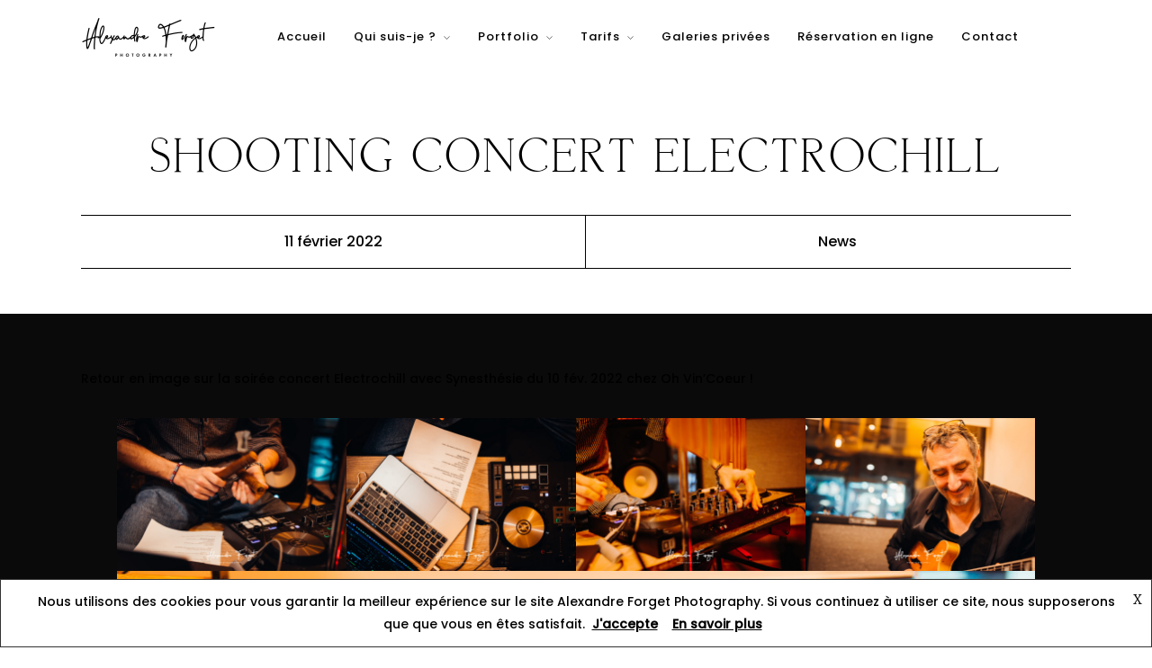

--- FILE ---
content_type: text/html; charset=UTF-8
request_url: https://www.alexandreforget.fr/shooting/
body_size: 20546
content:
<!DOCTYPE html>
<html lang="fr-FR"  data-menu="leftalign">
<head>

<link rel="profile" href="//gmpg.org/xfn/11" />

<meta name='robots' content='index, follow, max-image-preview:large, max-snippet:-1, max-video-preview:-1' />
<meta http-equiv="Content-Type" content="text/html; charset=utf-8" /><meta name="viewport" content="width=device-width, initial-scale=1, maximum-scale=1" /><meta name="format-detection" content="telephone=no">
	<!-- This site is optimized with the Yoast SEO plugin v26.7 - https://yoast.com/wordpress/plugins/seo/ -->
	<title>Shooting Concert Electrochill - Alexandre Forget Photography</title>
	<meta name="description" content="Retour en image sur la soirée concert Electrochill avec Synesthésie du 10 fév. 2022 chez Oh Vin&#039;Coeur ! Découvrez les photos !" />
	<link rel="canonical" href="https://www.alexandreforget.fr/shooting/" />
	<meta property="og:locale" content="fr_FR" />
	<meta property="og:type" content="article" />
	<meta property="og:title" content="Concert Electrochill avec Synesthésie" />
	<meta property="og:description" content="Retour en image sur la soirée concert Electrochill avec Synesthésie du 10 fév. 2022 chez Oh Vin&#039;Coeur ! Découvrez les photos !" />
	<meta property="og:url" content="https://www.alexandreforget.fr/shooting/" />
	<meta property="og:site_name" content="Alexandre Forget Photography" />
	<meta property="article:publisher" content="https://m.facebook.com/alexandreforgetphotography/" />
	<meta property="article:published_time" content="2022-02-11T21:54:41+00:00" />
	<meta property="article:modified_time" content="2022-02-11T21:54:43+00:00" />
	<meta property="og:image" content="https://www.alexandreforget.fr/wp-content/uploads/2022/02/INSTA-4-2.jpg" />
	<meta property="og:image:width" content="2000" />
	<meta property="og:image:height" content="1335" />
	<meta property="og:image:type" content="image/jpeg" />
	<meta name="author" content="Alexandre FORGET" />
	<meta name="twitter:card" content="summary_large_image" />
	<meta name="twitter:title" content="Concert Electrochill avec Synesthésie" />
	<meta name="twitter:description" content="Retour en image sur la soirée concert Electrochill avec Synesthésie du 10 fév. 2022 chez Oh Vin&#039;Coeur ! Découvrez les photos !" />
	<meta name="twitter:image" content="https://www.alexandreforget.fr/wp-content/uploads/2022/02/INSTA-4-2.jpg" />
	<meta name="twitter:label1" content="Écrit par" />
	<meta name="twitter:data1" content="Alexandre FORGET" />
	<meta name="twitter:label2" content="Durée de lecture estimée" />
	<meta name="twitter:data2" content="2 minutes" />
	<script type="application/ld+json" class="yoast-schema-graph">{"@context":"https://schema.org","@graph":[{"@type":"Article","@id":"https://www.alexandreforget.fr/shooting/#article","isPartOf":{"@id":"https://www.alexandreforget.fr/shooting/"},"author":{"name":"Alexandre FORGET","@id":"https://www.alexandreforget.fr/#/schema/person/f6fa26ec14f9e2539c1bb58abe8d46ae"},"headline":"Shooting Concert Electrochill","datePublished":"2022-02-11T21:54:41+00:00","dateModified":"2022-02-11T21:54:43+00:00","mainEntityOfPage":{"@id":"https://www.alexandreforget.fr/shooting/"},"wordCount":22,"commentCount":0,"publisher":{"@id":"https://www.alexandreforget.fr/#organization"},"image":{"@id":"https://www.alexandreforget.fr/shooting/#primaryimage"},"thumbnailUrl":"https://www.alexandreforget.fr/wp-content/uploads/2022/02/INSTA-4-2.jpg","keywords":["2022","concert","shooting"],"articleSection":["News"],"inLanguage":"fr-FR","potentialAction":[{"@type":"CommentAction","name":"Comment","target":["https://www.alexandreforget.fr/shooting/#respond"]}]},{"@type":"WebPage","@id":"https://www.alexandreforget.fr/shooting/","url":"https://www.alexandreforget.fr/shooting/","name":"Shooting Concert Electrochill - Alexandre Forget Photography","isPartOf":{"@id":"https://www.alexandreforget.fr/#website"},"primaryImageOfPage":{"@id":"https://www.alexandreforget.fr/shooting/#primaryimage"},"image":{"@id":"https://www.alexandreforget.fr/shooting/#primaryimage"},"thumbnailUrl":"https://www.alexandreforget.fr/wp-content/uploads/2022/02/INSTA-4-2.jpg","datePublished":"2022-02-11T21:54:41+00:00","dateModified":"2022-02-11T21:54:43+00:00","description":"Retour en image sur la soirée concert Electrochill avec Synesthésie du 10 fév. 2022 chez Oh Vin'Coeur ! Découvrez les photos !","breadcrumb":{"@id":"https://www.alexandreforget.fr/shooting/#breadcrumb"},"inLanguage":"fr-FR","potentialAction":[{"@type":"ReadAction","target":["https://www.alexandreforget.fr/shooting/"]}]},{"@type":"ImageObject","inLanguage":"fr-FR","@id":"https://www.alexandreforget.fr/shooting/#primaryimage","url":"https://www.alexandreforget.fr/wp-content/uploads/2022/02/INSTA-4-2.jpg","contentUrl":"https://www.alexandreforget.fr/wp-content/uploads/2022/02/INSTA-4-2.jpg","width":2000,"height":1335},{"@type":"BreadcrumbList","@id":"https://www.alexandreforget.fr/shooting/#breadcrumb","itemListElement":[{"@type":"ListItem","position":1,"name":"Accueil","item":"https://www.alexandreforget.fr/"},{"@type":"ListItem","position":2,"name":"Shooting Concert Electrochill"}]},{"@type":"WebSite","@id":"https://www.alexandreforget.fr/#website","url":"https://www.alexandreforget.fr/","name":"Alexandre Forget Photography","description":"","publisher":{"@id":"https://www.alexandreforget.fr/#organization"},"potentialAction":[{"@type":"SearchAction","target":{"@type":"EntryPoint","urlTemplate":"https://www.alexandreforget.fr/?s={search_term_string}"},"query-input":{"@type":"PropertyValueSpecification","valueRequired":true,"valueName":"search_term_string"}}],"inLanguage":"fr-FR"},{"@type":"Organization","@id":"https://www.alexandreforget.fr/#organization","name":"Alexandre Forget Photography","url":"https://www.alexandreforget.fr/","logo":{"@type":"ImageObject","inLanguage":"fr-FR","@id":"https://www.alexandreforget.fr/#/schema/logo/image/","url":"https://www.alexandreforget.fr/wp-content/uploads/2020/04/cropped-black_middle-1.png","contentUrl":"https://www.alexandreforget.fr/wp-content/uploads/2020/04/cropped-black_middle-1.png","width":1200,"height":351,"caption":"Alexandre Forget Photography"},"image":{"@id":"https://www.alexandreforget.fr/#/schema/logo/image/"},"sameAs":["https://m.facebook.com/alexandreforgetphotography/","https://www.instagram.com/alexandre_forget_photography/","https://www.pinterest.com/alexandreforgetphotography"]},{"@type":"Person","@id":"https://www.alexandreforget.fr/#/schema/person/f6fa26ec14f9e2539c1bb58abe8d46ae","name":"Alexandre FORGET","image":{"@type":"ImageObject","inLanguage":"fr-FR","@id":"https://www.alexandreforget.fr/#/schema/person/image/","url":"https://secure.gravatar.com/avatar/0c58d11ffaef8bf5cf69d98d6519c2ea58271276770fa145b58c35169203b485?s=96&d=mm&r=g","contentUrl":"https://secure.gravatar.com/avatar/0c58d11ffaef8bf5cf69d98d6519c2ea58271276770fa145b58c35169203b485?s=96&d=mm&r=g","caption":"Alexandre FORGET"},"sameAs":["http://alexandreforgetphotography@gmail.com"]}]}</script>
	<!-- / Yoast SEO plugin. -->


<link rel="alternate" type="application/rss+xml" title="Alexandre Forget Photography &raquo; Flux" href="https://www.alexandreforget.fr/feed/" />
<link rel="alternate" type="application/rss+xml" title="Alexandre Forget Photography &raquo; Flux des commentaires" href="https://www.alexandreforget.fr/comments/feed/" />
<link rel="alternate" type="application/rss+xml" title="Alexandre Forget Photography &raquo; Shooting Concert Electrochill Flux des commentaires" href="https://www.alexandreforget.fr/shooting/feed/" />
<link rel="alternate" title="oEmbed (JSON)" type="application/json+oembed" href="https://www.alexandreforget.fr/wp-json/oembed/1.0/embed?url=https%3A%2F%2Fwww.alexandreforget.fr%2Fshooting%2F" />
<link rel="alternate" title="oEmbed (XML)" type="text/xml+oembed" href="https://www.alexandreforget.fr/wp-json/oembed/1.0/embed?url=https%3A%2F%2Fwww.alexandreforget.fr%2Fshooting%2F&#038;format=xml" />
		<!-- This site uses the Google Analytics by MonsterInsights plugin v9.11.1 - Using Analytics tracking - https://www.monsterinsights.com/ -->
							<script src="//www.googletagmanager.com/gtag/js?id=G-9P7XWPZT8W"  data-cfasync="false" data-wpfc-render="false" type="text/javascript" async></script>
			<script data-cfasync="false" data-wpfc-render="false" type="text/javascript">
				var mi_version = '9.11.1';
				var mi_track_user = true;
				var mi_no_track_reason = '';
								var MonsterInsightsDefaultLocations = {"page_location":"https:\/\/www.alexandreforget.fr\/shooting\/"};
								if ( typeof MonsterInsightsPrivacyGuardFilter === 'function' ) {
					var MonsterInsightsLocations = (typeof MonsterInsightsExcludeQuery === 'object') ? MonsterInsightsPrivacyGuardFilter( MonsterInsightsExcludeQuery ) : MonsterInsightsPrivacyGuardFilter( MonsterInsightsDefaultLocations );
				} else {
					var MonsterInsightsLocations = (typeof MonsterInsightsExcludeQuery === 'object') ? MonsterInsightsExcludeQuery : MonsterInsightsDefaultLocations;
				}

								var disableStrs = [
										'ga-disable-G-9P7XWPZT8W',
									];

				/* Function to detect opted out users */
				function __gtagTrackerIsOptedOut() {
					for (var index = 0; index < disableStrs.length; index++) {
						if (document.cookie.indexOf(disableStrs[index] + '=true') > -1) {
							return true;
						}
					}

					return false;
				}

				/* Disable tracking if the opt-out cookie exists. */
				if (__gtagTrackerIsOptedOut()) {
					for (var index = 0; index < disableStrs.length; index++) {
						window[disableStrs[index]] = true;
					}
				}

				/* Opt-out function */
				function __gtagTrackerOptout() {
					for (var index = 0; index < disableStrs.length; index++) {
						document.cookie = disableStrs[index] + '=true; expires=Thu, 31 Dec 2099 23:59:59 UTC; path=/';
						window[disableStrs[index]] = true;
					}
				}

				if ('undefined' === typeof gaOptout) {
					function gaOptout() {
						__gtagTrackerOptout();
					}
				}
								window.dataLayer = window.dataLayer || [];

				window.MonsterInsightsDualTracker = {
					helpers: {},
					trackers: {},
				};
				if (mi_track_user) {
					function __gtagDataLayer() {
						dataLayer.push(arguments);
					}

					function __gtagTracker(type, name, parameters) {
						if (!parameters) {
							parameters = {};
						}

						if (parameters.send_to) {
							__gtagDataLayer.apply(null, arguments);
							return;
						}

						if (type === 'event') {
														parameters.send_to = monsterinsights_frontend.v4_id;
							var hookName = name;
							if (typeof parameters['event_category'] !== 'undefined') {
								hookName = parameters['event_category'] + ':' + name;
							}

							if (typeof MonsterInsightsDualTracker.trackers[hookName] !== 'undefined') {
								MonsterInsightsDualTracker.trackers[hookName](parameters);
							} else {
								__gtagDataLayer('event', name, parameters);
							}
							
						} else {
							__gtagDataLayer.apply(null, arguments);
						}
					}

					__gtagTracker('js', new Date());
					__gtagTracker('set', {
						'developer_id.dZGIzZG': true,
											});
					if ( MonsterInsightsLocations.page_location ) {
						__gtagTracker('set', MonsterInsightsLocations);
					}
										__gtagTracker('config', 'G-9P7XWPZT8W', {"forceSSL":"true","link_attribution":"true"} );
										window.gtag = __gtagTracker;										(function () {
						/* https://developers.google.com/analytics/devguides/collection/analyticsjs/ */
						/* ga and __gaTracker compatibility shim. */
						var noopfn = function () {
							return null;
						};
						var newtracker = function () {
							return new Tracker();
						};
						var Tracker = function () {
							return null;
						};
						var p = Tracker.prototype;
						p.get = noopfn;
						p.set = noopfn;
						p.send = function () {
							var args = Array.prototype.slice.call(arguments);
							args.unshift('send');
							__gaTracker.apply(null, args);
						};
						var __gaTracker = function () {
							var len = arguments.length;
							if (len === 0) {
								return;
							}
							var f = arguments[len - 1];
							if (typeof f !== 'object' || f === null || typeof f.hitCallback !== 'function') {
								if ('send' === arguments[0]) {
									var hitConverted, hitObject = false, action;
									if ('event' === arguments[1]) {
										if ('undefined' !== typeof arguments[3]) {
											hitObject = {
												'eventAction': arguments[3],
												'eventCategory': arguments[2],
												'eventLabel': arguments[4],
												'value': arguments[5] ? arguments[5] : 1,
											}
										}
									}
									if ('pageview' === arguments[1]) {
										if ('undefined' !== typeof arguments[2]) {
											hitObject = {
												'eventAction': 'page_view',
												'page_path': arguments[2],
											}
										}
									}
									if (typeof arguments[2] === 'object') {
										hitObject = arguments[2];
									}
									if (typeof arguments[5] === 'object') {
										Object.assign(hitObject, arguments[5]);
									}
									if ('undefined' !== typeof arguments[1].hitType) {
										hitObject = arguments[1];
										if ('pageview' === hitObject.hitType) {
											hitObject.eventAction = 'page_view';
										}
									}
									if (hitObject) {
										action = 'timing' === arguments[1].hitType ? 'timing_complete' : hitObject.eventAction;
										hitConverted = mapArgs(hitObject);
										__gtagTracker('event', action, hitConverted);
									}
								}
								return;
							}

							function mapArgs(args) {
								var arg, hit = {};
								var gaMap = {
									'eventCategory': 'event_category',
									'eventAction': 'event_action',
									'eventLabel': 'event_label',
									'eventValue': 'event_value',
									'nonInteraction': 'non_interaction',
									'timingCategory': 'event_category',
									'timingVar': 'name',
									'timingValue': 'value',
									'timingLabel': 'event_label',
									'page': 'page_path',
									'location': 'page_location',
									'title': 'page_title',
									'referrer' : 'page_referrer',
								};
								for (arg in args) {
																		if (!(!args.hasOwnProperty(arg) || !gaMap.hasOwnProperty(arg))) {
										hit[gaMap[arg]] = args[arg];
									} else {
										hit[arg] = args[arg];
									}
								}
								return hit;
							}

							try {
								f.hitCallback();
							} catch (ex) {
							}
						};
						__gaTracker.create = newtracker;
						__gaTracker.getByName = newtracker;
						__gaTracker.getAll = function () {
							return [];
						};
						__gaTracker.remove = noopfn;
						__gaTracker.loaded = true;
						window['__gaTracker'] = __gaTracker;
					})();
									} else {
										console.log("");
					(function () {
						function __gtagTracker() {
							return null;
						}

						window['__gtagTracker'] = __gtagTracker;
						window['gtag'] = __gtagTracker;
					})();
									}
			</script>
							<!-- / Google Analytics by MonsterInsights -->
		<style id='wp-img-auto-sizes-contain-inline-css' type='text/css'>
img:is([sizes=auto i],[sizes^="auto," i]){contain-intrinsic-size:3000px 1500px}
/*# sourceURL=wp-img-auto-sizes-contain-inline-css */
</style>
<link rel='stylesheet' id='wp-block-library-css' href='https://www.alexandreforget.fr/wp-includes/css/dist/block-library/style.min.css?ver=4db302be44b62e43d0e31db2cf59a6e1' type='text/css' media='all' />
<style id='classic-theme-styles-inline-css' type='text/css'>
/*! This file is auto-generated */
.wp-block-button__link{color:#fff;background-color:#32373c;border-radius:9999px;box-shadow:none;text-decoration:none;padding:calc(.667em + 2px) calc(1.333em + 2px);font-size:1.125em}.wp-block-file__button{background:#32373c;color:#fff;text-decoration:none}
/*# sourceURL=/wp-includes/css/classic-themes.min.css */
</style>
<style id='global-styles-inline-css' type='text/css'>
:root{--wp--preset--aspect-ratio--square: 1;--wp--preset--aspect-ratio--4-3: 4/3;--wp--preset--aspect-ratio--3-4: 3/4;--wp--preset--aspect-ratio--3-2: 3/2;--wp--preset--aspect-ratio--2-3: 2/3;--wp--preset--aspect-ratio--16-9: 16/9;--wp--preset--aspect-ratio--9-16: 9/16;--wp--preset--color--black: #000000;--wp--preset--color--cyan-bluish-gray: #abb8c3;--wp--preset--color--white: #ffffff;--wp--preset--color--pale-pink: #f78da7;--wp--preset--color--vivid-red: #cf2e2e;--wp--preset--color--luminous-vivid-orange: #ff6900;--wp--preset--color--luminous-vivid-amber: #fcb900;--wp--preset--color--light-green-cyan: #7bdcb5;--wp--preset--color--vivid-green-cyan: #00d084;--wp--preset--color--pale-cyan-blue: #8ed1fc;--wp--preset--color--vivid-cyan-blue: #0693e3;--wp--preset--color--vivid-purple: #9b51e0;--wp--preset--gradient--vivid-cyan-blue-to-vivid-purple: linear-gradient(135deg,rgb(6,147,227) 0%,rgb(155,81,224) 100%);--wp--preset--gradient--light-green-cyan-to-vivid-green-cyan: linear-gradient(135deg,rgb(122,220,180) 0%,rgb(0,208,130) 100%);--wp--preset--gradient--luminous-vivid-amber-to-luminous-vivid-orange: linear-gradient(135deg,rgb(252,185,0) 0%,rgb(255,105,0) 100%);--wp--preset--gradient--luminous-vivid-orange-to-vivid-red: linear-gradient(135deg,rgb(255,105,0) 0%,rgb(207,46,46) 100%);--wp--preset--gradient--very-light-gray-to-cyan-bluish-gray: linear-gradient(135deg,rgb(238,238,238) 0%,rgb(169,184,195) 100%);--wp--preset--gradient--cool-to-warm-spectrum: linear-gradient(135deg,rgb(74,234,220) 0%,rgb(151,120,209) 20%,rgb(207,42,186) 40%,rgb(238,44,130) 60%,rgb(251,105,98) 80%,rgb(254,248,76) 100%);--wp--preset--gradient--blush-light-purple: linear-gradient(135deg,rgb(255,206,236) 0%,rgb(152,150,240) 100%);--wp--preset--gradient--blush-bordeaux: linear-gradient(135deg,rgb(254,205,165) 0%,rgb(254,45,45) 50%,rgb(107,0,62) 100%);--wp--preset--gradient--luminous-dusk: linear-gradient(135deg,rgb(255,203,112) 0%,rgb(199,81,192) 50%,rgb(65,88,208) 100%);--wp--preset--gradient--pale-ocean: linear-gradient(135deg,rgb(255,245,203) 0%,rgb(182,227,212) 50%,rgb(51,167,181) 100%);--wp--preset--gradient--electric-grass: linear-gradient(135deg,rgb(202,248,128) 0%,rgb(113,206,126) 100%);--wp--preset--gradient--midnight: linear-gradient(135deg,rgb(2,3,129) 0%,rgb(40,116,252) 100%);--wp--preset--font-size--small: 13px;--wp--preset--font-size--medium: 20px;--wp--preset--font-size--large: 36px;--wp--preset--font-size--x-large: 42px;--wp--preset--spacing--20: 0.44rem;--wp--preset--spacing--30: 0.67rem;--wp--preset--spacing--40: 1rem;--wp--preset--spacing--50: 1.5rem;--wp--preset--spacing--60: 2.25rem;--wp--preset--spacing--70: 3.38rem;--wp--preset--spacing--80: 5.06rem;--wp--preset--shadow--natural: 6px 6px 9px rgba(0, 0, 0, 0.2);--wp--preset--shadow--deep: 12px 12px 50px rgba(0, 0, 0, 0.4);--wp--preset--shadow--sharp: 6px 6px 0px rgba(0, 0, 0, 0.2);--wp--preset--shadow--outlined: 6px 6px 0px -3px rgb(255, 255, 255), 6px 6px rgb(0, 0, 0);--wp--preset--shadow--crisp: 6px 6px 0px rgb(0, 0, 0);}:where(.is-layout-flex){gap: 0.5em;}:where(.is-layout-grid){gap: 0.5em;}body .is-layout-flex{display: flex;}.is-layout-flex{flex-wrap: wrap;align-items: center;}.is-layout-flex > :is(*, div){margin: 0;}body .is-layout-grid{display: grid;}.is-layout-grid > :is(*, div){margin: 0;}:where(.wp-block-columns.is-layout-flex){gap: 2em;}:where(.wp-block-columns.is-layout-grid){gap: 2em;}:where(.wp-block-post-template.is-layout-flex){gap: 1.25em;}:where(.wp-block-post-template.is-layout-grid){gap: 1.25em;}.has-black-color{color: var(--wp--preset--color--black) !important;}.has-cyan-bluish-gray-color{color: var(--wp--preset--color--cyan-bluish-gray) !important;}.has-white-color{color: var(--wp--preset--color--white) !important;}.has-pale-pink-color{color: var(--wp--preset--color--pale-pink) !important;}.has-vivid-red-color{color: var(--wp--preset--color--vivid-red) !important;}.has-luminous-vivid-orange-color{color: var(--wp--preset--color--luminous-vivid-orange) !important;}.has-luminous-vivid-amber-color{color: var(--wp--preset--color--luminous-vivid-amber) !important;}.has-light-green-cyan-color{color: var(--wp--preset--color--light-green-cyan) !important;}.has-vivid-green-cyan-color{color: var(--wp--preset--color--vivid-green-cyan) !important;}.has-pale-cyan-blue-color{color: var(--wp--preset--color--pale-cyan-blue) !important;}.has-vivid-cyan-blue-color{color: var(--wp--preset--color--vivid-cyan-blue) !important;}.has-vivid-purple-color{color: var(--wp--preset--color--vivid-purple) !important;}.has-black-background-color{background-color: var(--wp--preset--color--black) !important;}.has-cyan-bluish-gray-background-color{background-color: var(--wp--preset--color--cyan-bluish-gray) !important;}.has-white-background-color{background-color: var(--wp--preset--color--white) !important;}.has-pale-pink-background-color{background-color: var(--wp--preset--color--pale-pink) !important;}.has-vivid-red-background-color{background-color: var(--wp--preset--color--vivid-red) !important;}.has-luminous-vivid-orange-background-color{background-color: var(--wp--preset--color--luminous-vivid-orange) !important;}.has-luminous-vivid-amber-background-color{background-color: var(--wp--preset--color--luminous-vivid-amber) !important;}.has-light-green-cyan-background-color{background-color: var(--wp--preset--color--light-green-cyan) !important;}.has-vivid-green-cyan-background-color{background-color: var(--wp--preset--color--vivid-green-cyan) !important;}.has-pale-cyan-blue-background-color{background-color: var(--wp--preset--color--pale-cyan-blue) !important;}.has-vivid-cyan-blue-background-color{background-color: var(--wp--preset--color--vivid-cyan-blue) !important;}.has-vivid-purple-background-color{background-color: var(--wp--preset--color--vivid-purple) !important;}.has-black-border-color{border-color: var(--wp--preset--color--black) !important;}.has-cyan-bluish-gray-border-color{border-color: var(--wp--preset--color--cyan-bluish-gray) !important;}.has-white-border-color{border-color: var(--wp--preset--color--white) !important;}.has-pale-pink-border-color{border-color: var(--wp--preset--color--pale-pink) !important;}.has-vivid-red-border-color{border-color: var(--wp--preset--color--vivid-red) !important;}.has-luminous-vivid-orange-border-color{border-color: var(--wp--preset--color--luminous-vivid-orange) !important;}.has-luminous-vivid-amber-border-color{border-color: var(--wp--preset--color--luminous-vivid-amber) !important;}.has-light-green-cyan-border-color{border-color: var(--wp--preset--color--light-green-cyan) !important;}.has-vivid-green-cyan-border-color{border-color: var(--wp--preset--color--vivid-green-cyan) !important;}.has-pale-cyan-blue-border-color{border-color: var(--wp--preset--color--pale-cyan-blue) !important;}.has-vivid-cyan-blue-border-color{border-color: var(--wp--preset--color--vivid-cyan-blue) !important;}.has-vivid-purple-border-color{border-color: var(--wp--preset--color--vivid-purple) !important;}.has-vivid-cyan-blue-to-vivid-purple-gradient-background{background: var(--wp--preset--gradient--vivid-cyan-blue-to-vivid-purple) !important;}.has-light-green-cyan-to-vivid-green-cyan-gradient-background{background: var(--wp--preset--gradient--light-green-cyan-to-vivid-green-cyan) !important;}.has-luminous-vivid-amber-to-luminous-vivid-orange-gradient-background{background: var(--wp--preset--gradient--luminous-vivid-amber-to-luminous-vivid-orange) !important;}.has-luminous-vivid-orange-to-vivid-red-gradient-background{background: var(--wp--preset--gradient--luminous-vivid-orange-to-vivid-red) !important;}.has-very-light-gray-to-cyan-bluish-gray-gradient-background{background: var(--wp--preset--gradient--very-light-gray-to-cyan-bluish-gray) !important;}.has-cool-to-warm-spectrum-gradient-background{background: var(--wp--preset--gradient--cool-to-warm-spectrum) !important;}.has-blush-light-purple-gradient-background{background: var(--wp--preset--gradient--blush-light-purple) !important;}.has-blush-bordeaux-gradient-background{background: var(--wp--preset--gradient--blush-bordeaux) !important;}.has-luminous-dusk-gradient-background{background: var(--wp--preset--gradient--luminous-dusk) !important;}.has-pale-ocean-gradient-background{background: var(--wp--preset--gradient--pale-ocean) !important;}.has-electric-grass-gradient-background{background: var(--wp--preset--gradient--electric-grass) !important;}.has-midnight-gradient-background{background: var(--wp--preset--gradient--midnight) !important;}.has-small-font-size{font-size: var(--wp--preset--font-size--small) !important;}.has-medium-font-size{font-size: var(--wp--preset--font-size--medium) !important;}.has-large-font-size{font-size: var(--wp--preset--font-size--large) !important;}.has-x-large-font-size{font-size: var(--wp--preset--font-size--x-large) !important;}
:where(.wp-block-post-template.is-layout-flex){gap: 1.25em;}:where(.wp-block-post-template.is-layout-grid){gap: 1.25em;}
:where(.wp-block-term-template.is-layout-flex){gap: 1.25em;}:where(.wp-block-term-template.is-layout-grid){gap: 1.25em;}
:where(.wp-block-columns.is-layout-flex){gap: 2em;}:where(.wp-block-columns.is-layout-grid){gap: 2em;}
:root :where(.wp-block-pullquote){font-size: 1.5em;line-height: 1.6;}
/*# sourceURL=global-styles-inline-css */
</style>
<link rel='stylesheet' id='dashicons-css' href='https://www.alexandreforget.fr/wp-includes/css/dashicons.min.css?ver=4db302be44b62e43d0e31db2cf59a6e1' type='text/css' media='all' />
<link rel='stylesheet' id='artale-reset-css-css' href='https://www.alexandreforget.fr/wp-content/themes/artale/css/core/reset.css?ver=4db302be44b62e43d0e31db2cf59a6e1' type='text/css' media='all' />
<link rel='stylesheet' id='artale-wordpress-css-css' href='https://www.alexandreforget.fr/wp-content/themes/artale/css/core/wordpress.css?ver=4db302be44b62e43d0e31db2cf59a6e1' type='text/css' media='all' />
<link rel='stylesheet' id='artale-screen-css' href='https://www.alexandreforget.fr/wp-content/themes/artale/css/core/screen.css?ver=4db302be44b62e43d0e31db2cf59a6e1' type='text/css' media='all' />
<style id='artale-screen-inline-css' type='text/css'>

                	@font-face {
	                	font-family: "deriviaregular";
	                	src: url(https://www.alexandreforget.fr/wp-content/themes/artale/fonts/derivia-regular-webfont.woff) format("woff");
	                	font-weight: 400;
						font-style: normal;
	                }
                
                	@font-face {
	                	font-family: "beyond_infinity_-_demoregular";
	                	src: url(https://www.alexandreforget.fr/wp-content/themes/artale/fonts/beyond_infinity_400-webfont.woff) format("woff");
	                	font-weight: 400;
						font-style: normal;
	                }
                
                	@font-face {
	                	font-family: "steelfishbold";
	                	src: url(https://www.alexandreforget.fr/wp-content/themes/artale/fonts/steelfish_bd-webfont.woff) format("woff");
	                	font-weight: 400;
						font-style: normal;
	                }
                
/*# sourceURL=artale-screen-inline-css */
</style>
<link rel='stylesheet' id='modulobox-css' href='https://www.alexandreforget.fr/wp-content/themes/artale/css/modulobox.css?ver=4db302be44b62e43d0e31db2cf59a6e1' type='text/css' media='all' />
<link rel='stylesheet' id='artale-left-align-menu-css' href='https://www.alexandreforget.fr/wp-content/themes/artale/css/menus/left-align-menu.css?ver=4db302be44b62e43d0e31db2cf59a6e1' type='text/css' media='all' />
<link rel='stylesheet' id='fontawesome-css' href='https://www.alexandreforget.fr/wp-content/themes/artale/css/font-awesome.min.css?ver=4db302be44b62e43d0e31db2cf59a6e1' type='text/css' media='all' />
<link rel='stylesheet' id='themify-icons-css' href='https://www.alexandreforget.fr/wp-content/themes/artale/css/themify-icons.css?ver=4db302be44b62e43d0e31db2cf59a6e1' type='text/css' media='all' />
<link rel='stylesheet' id='tooltipster-css' href='https://www.alexandreforget.fr/wp-content/themes/artale/css/tooltipster.css?ver=4db302be44b62e43d0e31db2cf59a6e1' type='text/css' media='all' />
<link rel='stylesheet' id='loftloader-lite-animation-css' href='https://www.alexandreforget.fr/wp-content/plugins/loftloader/assets/css/loftloader.min.css?ver=2025121501' type='text/css' media='all' />
<link rel='stylesheet' id='artale-script-responsive-css-css' href='https://www.alexandreforget.fr/wp-content/themes/artale/css/core/responsive.css?ver=4db302be44b62e43d0e31db2cf59a6e1' type='text/css' media='all' />
<script type="text/javascript" src="https://www.alexandreforget.fr/wp-includes/js/jquery/jquery.min.js?ver=3.7.1" id="jquery-core-js"></script>
<script type="text/javascript" src="https://www.alexandreforget.fr/wp-includes/js/jquery/jquery-migrate.min.js?ver=3.4.1" id="jquery-migrate-js"></script>
<script type="text/javascript" src="https://www.alexandreforget.fr/wp-content/plugins/google-analytics-for-wordpress/assets/js/frontend-gtag.min.js?ver=9.11.1" id="monsterinsights-frontend-script-js" async="async" data-wp-strategy="async"></script>
<script data-cfasync="false" data-wpfc-render="false" type="text/javascript" id='monsterinsights-frontend-script-js-extra'>/* <![CDATA[ */
var monsterinsights_frontend = {"js_events_tracking":"true","download_extensions":"doc,pdf,ppt,zip,xls,docx,pptx,xlsx","inbound_paths":"[{\"path\":\"\\\/go\\\/\",\"label\":\"affiliate\"},{\"path\":\"\\\/recommend\\\/\",\"label\":\"affiliate\"}]","home_url":"https:\/\/www.alexandreforget.fr","hash_tracking":"false","v4_id":"G-9P7XWPZT8W"};/* ]]> */
</script>
<link rel="https://api.w.org/" href="https://www.alexandreforget.fr/wp-json/" /><link rel="alternate" title="JSON" type="application/json" href="https://www.alexandreforget.fr/wp-json/wp/v2/posts/6083" />
		<!-- GA Google Analytics @ https://m0n.co/ga -->
		<script async src="https://www.googletagmanager.com/gtag/js?id=UA-180208812-1"></script>
		<script>
			window.dataLayer = window.dataLayer || [];
			function gtag(){dataLayer.push(arguments);}
			gtag('js', new Date());
			gtag('config', 'UA-180208812-1');
		</script>

	<!-- Saisissez vos scripts ici --><link rel="pingback" href="https://www.alexandreforget.fr/xmlrpc.php"><meta name="generator" content="Elementor 3.34.1; features: additional_custom_breakpoints; settings: css_print_method-external, google_font-enabled, font_display-auto">
			<style>
				.e-con.e-parent:nth-of-type(n+4):not(.e-lazyloaded):not(.e-no-lazyload),
				.e-con.e-parent:nth-of-type(n+4):not(.e-lazyloaded):not(.e-no-lazyload) * {
					background-image: none !important;
				}
				@media screen and (max-height: 1024px) {
					.e-con.e-parent:nth-of-type(n+3):not(.e-lazyloaded):not(.e-no-lazyload),
					.e-con.e-parent:nth-of-type(n+3):not(.e-lazyloaded):not(.e-no-lazyload) * {
						background-image: none !important;
					}
				}
				@media screen and (max-height: 640px) {
					.e-con.e-parent:nth-of-type(n+2):not(.e-lazyloaded):not(.e-no-lazyload),
					.e-con.e-parent:nth-of-type(n+2):not(.e-lazyloaded):not(.e-no-lazyload) * {
						background-image: none !important;
					}
				}
			</style>
						<meta name="theme-color" content="#FFFFFF">
			<link rel="icon" href="https://www.alexandreforget.fr/wp-content/uploads/2021/11/cropped-Plan-de-travail-1-32x32.png" sizes="32x32" />
<link rel="icon" href="https://www.alexandreforget.fr/wp-content/uploads/2021/11/cropped-Plan-de-travail-1-192x192.png" sizes="192x192" />
<link rel="apple-touch-icon" href="https://www.alexandreforget.fr/wp-content/uploads/2021/11/cropped-Plan-de-travail-1-180x180.png" />
<meta name="msapplication-TileImage" content="https://www.alexandreforget.fr/wp-content/uploads/2021/11/cropped-Plan-de-travail-1-270x270.png" />
<style id="loftloader-lite-custom-bg-color">#loftloader-wrapper .loader-section {
	background: #000000;
}
</style><style id="loftloader-lite-custom-bg-opacity">#loftloader-wrapper .loader-section {
	opacity: 0.95;
}
</style><style id="loftloader-lite-custom-loader">#loftloader-wrapper.pl-imgloading #loader {
	width: 76px;
}
#loftloader-wrapper.pl-imgloading #loader span {
	background-size: cover;
	background-image: url(https://www.alexandreforget.fr/wp-content/uploads/2021/02/WATERMARK_FONDTRANSPARENT.png);
}
</style>		<style type="text/css" id="wp-custom-css">
			body.password-protected-image #wrapper .inner .protected-post-header h1, 
h3#reply-title, .post-navigation.previous .navigation-anchor,
.post-navigation.next .navigation-anchor, .woocommerce div.product .product_title {
	text-transform: uppercase;
}

h3#reply-title {
	font-size: 26px;
}

.themegoods-navigation-wrapper .nav li.megamenu>.elementor-megamenu-wrapper {
	  overflow: scroll;
    max-height: 550px;
}

.elementor-5605 .elementor-element.elementor-element-12ac312, .elementor-5645 .elementor-element.elementor-element-806b19a {
	width: 50% !important;
}

.elementor-5585 .elementor-element.elementor-element-9f38edb {
	width: 25% !important;
}		</style>
		<style id="kirki-inline-styles">#right-click-content{background:rgba(0, 0, 0, 0.5);color:#ffffff;}body, input[type=search], input[type=text], input[type=password], input[type=email], input[type=url], input[type=date], input[type=tel], input.wpcf7-text, .woocommerce table.cart td.actions .coupon .input-text, .woocommerce-page table.cart td.actions .coupon .input-text, .woocommerce #content table.cart td.actions .coupon .input-text, .woocommerce-page #content table.cart td.actions .coupon .input-text, select, textarea, .ui-widget input, .ui-widget select, .ui-widget textarea, .ui-widget button, .ui-widget label, .ui-widget-header, .zm_alr_ul_container, .comment .right h7, .comment-date, .post-author-name h6, .author-content h4, .appointment-form-shortcode .mpa-booking-step.mpa-booking-step-period .mpa-time-wrapper .mpa-times .mpa-time-period, .appointment-form-widget > .widget-body .mpa-booking-step.mpa-booking-step-period .mpa-time-wrapper .mpa-times .mpa-time-period{font-family:Poppins;font-size:14px;font-weight:400;letter-spacing:0px;line-height:1.8;text-transform:none;}h1, h2, h3, h4, h5, h6, h7, .post_quote_title, strong[itemprop="author"], #page-content-wrapper .posts.blog li a, .page-content-wrapper .posts.blog li a, #filter_selected, .sidebar-widget li.widget_products, #footer ul.sidebar-widget li ul.posts.blog li a, .testimonial_slider_content, .artale-portfolio-filter-wrapper a.filter-tag-btn, .portfolio-coverflow .swiper-slide .swiper-content .article .article-preview .controls label, .portfolio-timeline-vertical-content-wrapper .timeline .swiper-pagination-bullet, .elementor-tab-title, .testimonials-card-wrapper .owl-carousel .testimonial-name, .post-navigation.previous .navigation-anchor, .post-navigation.next .navigation-anchor, .slick-vertical .slick-slide, .appointment-form-shortcode .mpa-booking-step.mpa-booking-step-period .mpa-shortcode-title, .appointment-form-shortcode .mpa-booking-step.mpa-booking-step-checkout .mpa-customer-details .mpa-shortcode-title, .appointment-form-widget > .widget-body .mpa-booking-step.mpa-booking-step-checkout .mpa-customer-details .mpa-shortcode-title, .appointment-form-shortcode .mpa-booking-step.mpa-booking-step-cart .mpa-shortcode-title, .appointment-form-shortcode .mpa-booking-step.mpa-booking-step-checkout .mpa-shortcode-title{font-family:Poppins;font-weight:400;letter-spacing:4px;line-height:1.7;text-transform:uppercase;}h1{font-size:36px;}h2{font-size:30px;}h3{font-size:26px;}h4{font-size:24px;}h5{font-size:22px;}h6{font-size:20px;}body, #wrapper, #page-content-wrapper.fixed, #gallery_lightbox h2, .slider_wrapper .gallery_image_caption h2, #body_loading_screen, h3#reply-title span, .overlay_gallery_wrapper, .pagination a, #captcha-wrap .text-box input, .flex-direction-nav a, .blog_promo_title h6, #supersized li, #horizontal_gallery_wrapper .image_caption, body.password-protected #page-content-wrapper .inner .inner-wrapper .sidebar-content, body .ui-dialog[aria-describedby="ajax-login-register-login-dialog"], body .ui-dialog[aria-describedby="ajax-login-register-dialog"], #single-course-meta, #woocommerce-mini-cart-flyout, body #learn-press-course-curriculum.course-curriculum ul.curriculum-sections .section-content .course-item, body #popup-course #popup-sidebar .course-curriculum .section .section-content .course-item{background-color:#0a0a0a;}body, .pagination a, #gallery_lightbox h2, .slider_wrapper .gallery_image_caption h2, .post_info a, #page-content-wrapper.split #copyright, .page-content-wrapper.split #copyright, .ui-state-default a, .ui-state-default a:link, .ui-state-default a:visited, .woocommerce-MyAccount-navigation ul a, .post-navigation.previous .navigation-anchor, .post-navigation.next .navigation-anchor, .woocommerce-info, .woocommerce-info::before{color:#000000;}::selection, .verline{background-color:#000000;}::-webkit-input-placeholder{color:#000000;}::-moz-placeholder{color:#000000;}:-ms-input-placeholder{color:#000000;}a, .gallery_proof_filter ul li a, #page-content-wrapper .sidebar .content .sidebar-widget li.widget_rss ul li cite, #footer-wrapper ul.sidebar-widget li.widget_rss ul li cite, .woocommerce div.product .woocommerce-tabs ul.tabs li a, .woocommerce-page div.product .woocommerce-tabs ul.tabs li a, #learn-press-course-curriculum.course-curriculum ul.curriculum-sections .section-content .course-item.course-item-lp_lesson .section-item-link::before, body #learn-press-course-curriculum.course-curriculum ul.curriculum-sections .section-content .course-item .item-name, body #learn-press-course-curriculum.course-curriculum ul.curriculum-sections .section-content .course-item .course-item-meta .item-meta, body #popup-course #popup-header .popup-header__inner .course-title a, body #popup-course #sidebar-toggle::before, body #popup-course .back-course, body #learn-press-checkout-form .lp-checkout-form__after .lp-checkout-block .lp-checkout-remember a, .post-button-wrapper a.continue-reading{color:#000000;}.flex-control-paging li a.flex-active, .post-attribute a:before, #menu-wrapper .nav ul li a:before, #menu-wrapper div .nav li > a:before, .post-attribute a:before, a.continue-reading:before, a.continue-reading:after, a.continue-reading span:before, a.continue-reading span:after, .post-button-wrapper a.continue-reading:before, .post-button-wrapper a.continue-reading:after{background-color:#000000;}.flex-control-paging li a.flex-active, .image_boxed_wrapper:hover, .gallery_proof_filter ul li a.active, .gallery_proof_filter ul li a:hover{border-color:#000000;}a:hover, a:active, .post_info_comment a i, #commentform .required, #page-content-wrapper .sidebar .content .sidebar-widget li.widget_rss ul li .rss-date, body #learn-press-course-curriculum.course-curriculum ul.curriculum-sections .section-content .course-item .section-item-link:hover .item-name, body #popup-course #popup-header .popup-header__inner .course-title a:hover, body #learn-press-checkout-form .lp-checkout-form__after .lp-checkout-block .lp-checkout-remember a:hover, .post-wrapper:hover .post-button-wrapper a.continue-reading{color:#000000;}input[type=button]:hover, input[type=submit]:hover, a.button:hover, .button:hover, .button.submit, a.button.white:hover, .button.white:hover, a.button.white:active, .button.white:active, #menu-wrapper .nav ul li a:hover:before, #menu-wrapper div .nav li > a:hover:before, .post-attribute a:hover:before, a.continue-reading span:after, .post-wrapper:hover a.continue-reading span:before, .post-wrapper:hover a.continue-reading span:after, .post-wrapper:hover a.continue-reading:after{background:#000000;}input[type=button]:hover, input[type=submit]:hover, a.button:hover, .button:hover, .button.submit, a.button.white:hover, .button.white:hover, a.button.white:active, .button.white:active, .sidebar-widget li.widget_recent_comments ul li.recentcomments a:hover{border-color:#000000;}h1, h2, h3, h4, h5, h6, h7, pre, code, tt, blockquote, .post-header h5 a, .post-header h3 a, .post-header.grid h6 a, .post-header.fullwidth h4 a, .post-header h5 a, blockquote, .site_loading_logo_item i, .ppb_subtitle, .woocommerce .woocommerce-ordering select, .woocommerce.columns-4 ul.products li.product a.add_to_cart_button, .woocommerce.columns-4 ul.products li.product a.add_to_cart_button:hover, .ui-accordion .ui-accordion-header a, .tabs .ui-state-active a, .post-header h5 a, .post-header h6 a, .flex-direction-nav a:before, .social_share_button_wrapper .social_post_view .view_number, .social_share_button_wrapper .social_post_share_count .share_number, .portfolio_post_previous a, .portfolio_post_next a, #filter_selected, #autocomplete li strong, .themelink, body .ui-dialog[aria-describedby="ajax-login-register-login-dialog"] .ui-dialog-titlebar .ui-dialog-title, body .ui-dialog[aria-describedby="ajax-login-register-dialog"] .ui-dialog-titlebar .ui-dialog-title{color:#000000;}body.page.page-template-gallery-archive-split-screen-php #fp-nav li .active span, body.tax-gallerycat #fp-nav li .active span, body.page.page-template-portfolio-fullscreen-split-screen-php #fp-nav li .active span, body.page.tax-portfolioset #fp-nav li .active span, body.page.page-template-gallery-archive-split-screen-php #fp-nav ul li a span, body.tax-gallerycat #fp-nav ul li a span, body.page.page-template-portfolio-fullscreen-split-screen-php #fp-nav ul li a span, body.page.tax-portfolioset #fp-nav ul li a span{background-color:#000000;}hr, .post.type-post, .comment .right, .widget_tag_cloud div a, .meta-tags a, .tag_cloud a, #footer, #post_more_wrapper, #page-content-wrapper .inner .sidebar-content, #page-content-wrapper .inner .sidebar-content.left-sidebar, .ajax_close, .ajax_next, .ajax_prev, .portfolio_next, .portfolio_prev, .portfolio_next_prev_wrapper.video .portfolio_prev, .portfolio_next_prev_wrapper.video .portfolio_next, .separated, .blog_next_prev_wrapper, #post_more_wrapper h5, #ajax_portfolio_wrapper.hidding, #ajax_portfolio_wrapper.visible, .tabs.vertical .ui-tabs-panel, .ui-tabs.vertical.right .ui-tabs-nav li, .woocommerce div.product .woocommerce-tabs ul.tabs li, .woocommerce #content div.product .woocommerce-tabs ul.tabs li, .woocommerce-page div.product .woocommerce-tabs ul.tabs li, .woocommerce-page #content div.product .woocommerce-tabs ul.tabs li, .woocommerce div.product .woocommerce-tabs .panel, .woocommerce-page div.product .woocommerce-tabs .panel, .woocommerce #content div.product .woocommerce-tabs .panel, .woocommerce-page #content div.product .woocommerce-tabs .panel, .woocommerce table.shop_table, .woocommerce-page table.shop_table, .woocommerce .cart-collaterals .cart_totals, .woocommerce-page .cart-collaterals .cart_totals, .woocommerce .cart-collaterals .shipping_calculator, .woocommerce-page .cart-collaterals .shipping_calculator, .woocommerce .cart-collaterals .cart_totals tr td, .woocommerce .cart-collaterals .cart_totals tr th, .woocommerce-page .cart-collaterals .cart_totals tr td, .woocommerce-page .cart-collaterals .cart_totals tr th, table tr th, table tr td, .woocommerce #payment, .woocommerce-page #payment, .woocommerce #payment ul.payment_methods li, .woocommerce-page #payment ul.payment_methods li, .woocommerce #payment div.form-row, .woocommerce-page #payment div.form-row, .ui-tabs li:first-child, .ui-tabs .ui-tabs-nav li, .ui-tabs.vertical .ui-tabs-nav li, .ui-tabs.vertical.right .ui-tabs-nav li.ui-state-active, .ui-tabs.vertical .ui-tabs-nav li:last-child, #page-content-wrapper .inner .sidebar-wrapper ul.sidebar-widget li.widget_nav_menu ul.menu li.current-menu-item a, .page-content-wrapper .inner .sidebar-wrapper ul.sidebar-widget li.widget_nav_menu ul.menu li.current-menu-item a, .ui-accordion .ui-accordion-header, .ui-accordion .ui-accordion-content, #page-content-wrapper .sidebar .content .sidebar-widget li h2.widgettitle:before, h2.widgettitle:before, #autocomplete, .ppb_blog_minimal .one-third_bg, .tabs .ui-tabs-panel, .ui-tabs .ui-tabs-nav li, .ui-tabs li:first-child, .ui-tabs.vertical .ui-tabs-nav li:last-child, .woocommerce .woocommerce-ordering select, .woocommerce div.product .woocommerce-tabs ul.tabs li.active, .woocommerce-page div.product .woocommerce-tabs ul.tabs li.active, .woocommerce #content div.product .woocommerce-tabs ul.tabs li.active, .woocommerce-page #content div.product .woocommerce-tabs ul.tabs li.active, .woocommerce-page table.cart th, table.shop_table thead tr th, hr.title_break, .overlay_gallery_border, #page-content-wrapper.split #copyright, .page-content-wrapper.split #copyright, .post.type-post, .events.type-events, h5.event_title, .post-header h5.event_title, .client_archive_wrapper, #page-content-wrapper .sidebar .content .sidebar-widget li.widget, .page-content-wrapper .sidebar .content .sidebar-widget li.widget, hr.title_break.bold, blockquote, .social_share_button_wrapper, .social_share_button_wrapper, body:not(.single) .post-wrapper, .theme-border, #about-the-author, .related.products, .woocommerce div.product div.summary .product_meta, #single-course-meta ul.single-course-meta-data li.single-course-meta-data-separator, body .course-curriculum ul.curriculum-sections .section-header, .course-reviews-list li, .course-reviews-list-shortcode li, .wp-block-table, .wp-block-table td, .wp-block-table th, .wp-block-table.is-style-stripes td, .wp-block-table.is-style-stripes th, table, .widget_categories ul > li, .widget_pages ul > li, .widget_archive ul > li, #page-content-wrapper .sidebar .content .sidebar-widget li h2.widgettitle:before, h2.widgettitle:before, #page-content-wrapper .sidebar .content .sidebar-widget li h2.widgettitle:after, h2.widgettitle:after, .woocommerce table.shop_table tbody tr.cart_item td, .comment, .woocommerce-page div.product .woocommerce-tabs, .woocommerce-variation-add-to-cart, .woocommerce form.checkout_coupon, .woocommerce form.login, .woocommerce form.register, .sticky .post-wrapper, body:not(.single) .post.sticky:first-child .post-wrapper, #wp-calendar, .woocommerce table.shop_table_responsive tbody tr:first-child td:first-child, .woocommerce-page table.shop_table_responsive tbody tr:first-child td:first-child, form.protected-post-form p, #learn-press-checkout-login, #learn-press-checkout-register, .woocommerce-info, .wp-block-quote, .woocommerce-page #payment div.payment_box, body #learn-press-course-curriculum.course-curriculum ul.curriculum-sections .section-content .course-item, body #learn-press-course-curriculum.course-curriculum ul.curriculum-sections .section-content .course-item .course-item-meta .item-meta, .post-detail.single-post{border-color:#000000;}.appointment-form-shortcode label, .appointment-form-widget>.widget-body label{color:#000000;}div.flatpickr-current-month, .appointment-form-shortcode .mpa-booking-step.mpa-booking-step-cart .mpa-shortcode-title, .appointment-form-shortcode .mpa-booking-step.mpa-booking-step-checkout .mpa-shortcode-title, .appointment-form-shortcode .mpa-booking-step.mpa-booking-step-period .mpa-shortcode-title, .appointment-form-shortcode .mpa-booking-step.mpa-booking-step-service-form .mpa-shortcode-title, .appointment-form-shortcode .mpa-booking-step.mpa-booking-step-payment .mpa-shortcode-title, .appointment-form-widget > .widget-body .mpa-booking-step.mpa-booking-step-cart .mpa-shortcode-title, .appointment-form-widget > .widget-body .mpa-booking-step.mpa-booking-step-checkout .mpa-shortcode-title, .appointment-form-widget > .widget-body .mpa-booking-step.mpa-booking-step-period .mpa-shortcode-title, .appointment-form-widget > .widget-body .mpa-booking-step.mpa-booking-step-service-form .mpa-shortcode-title, .appointment-form-widget > .widget-body .mpa-booking-step.mpa-booking-step-payment .mpa-shortcode-title, .appointment-form-shortcode .mpa-booking-step.mpa-booking-step-period .flatpickr-calendar .flatpickr-weekdays .flatpickr-weekday, .appointment-form-widget > .widget-body .mpa-booking-step.mpa-booking-step-period .flatpickr-calendar .flatpickr-weekdays .flatpickr-weekday, .appointment-form-shortcode .mpa-booking-step.mpa-booking-step-period .flatpickr-calendar .flatpickr-day, .appointment-form-widget > .widget-body .mpa-booking-step.mpa-booking-step-period .flatpickr-calendar .flatpickr-day{color:#000000;}.appointment-form-shortcode .mpa-booking-step.mpa-booking-step-period .flatpickr-calendar .flatpickr-months .flatpickr-next-month:hover svg, .appointment-form-shortcode .mpa-booking-step.mpa-booking-step-period .flatpickr-calendar .flatpickr-months .flatpickr-prev-month:hover svg, .appointment-form-widget > .widget-body .mpa-booking-step.mpa-booking-step-period .flatpickr-calendar .flatpickr-months .flatpickr-next-month:hover svg, .appointment-form-widget > .widget-body .mpa-booking-step.mpa-booking-step-period .flatpickr-calendar .flatpickr-months .flatpickr-prev-month:hover svg{fill:#000000;}.appointment-form-shortcode .mpa-booking-step.mpa-booking-step-period .flatpickr-calendar .flatpickr-months, .appointment-form-widget > .widget-body .mpa-booking-step.mpa-booking-step-period .flatpickr-calendar .flatpickr-months, .appointment-form-shortcode .mpa-booking-step.mpa-booking-step-period .flatpickr-calendar .flatpickr-day:before, .appointment-form-widget > .widget-body .mpa-booking-step.mpa-booking-step-period .flatpickr-calendar .flatpickr-day:before, .appointment-form-shortcode .mpa-booking-step.mpa-booking-step-cart .mpa-cart .mpa-cart-item{background:#f9f9f9;}.appointment-form-shortcode .mpa-booking-step.mpa-booking-step-cart .mpa-cart .mpa-cart-item, .appointment-form-widget > .widget-body .mpa-booking-step.mpa-booking-step-cart .mpa-cart .mpa-cart-item, .appointment-form-shortcode .mpa-booking-step.mpa-booking-step-booking, .appointment-form-widget > .widget-body .mpa-booking-step.mpa-booking-step-booking{background:#f9f9f9;}input[type=text], input[type=password], input[type=email], input[type=url], input[type=tel], input[type=date], textarea, select{padding-top:0.6em;padding-right:0em;padding-bottom:0.6em;padding-left:0em;font-family:Poppins;font-size:16px;font-weight:400;letter-spacing:0px;line-height:1.6;text-transform:none;-webkit-border-radius:0px;-moz-border-radius:0px;border-radius:0px;}label, #commentform label, .wpcf7-form label{font-family:Martel;font-size:14px;font-weight:600;line-height:1.6;text-transform:none;}label{color:#000000;}input[type=text], input[type=password], input[type=email], input[type=url], input[type=tel], input[type=date], textarea, .widget_search form, .widget_search input.search-field, .woocommerce-page .quantity input.qty, input[type=search], select, ul.iti__country-list{background-color:#ffffff;}input[type=text], input[type=password], input[type=email], input[type=url], input[type=tel], input[type=date], textarea, textareawidget_search input.search-field, .woocommerce-page .quantity input.qty, input[type=search], select, ul.iti__country-list{color:#000000;}input[type=text], input[type=password], input[type=email], input[type=url], input[type=tel], input[type=date], textarea, .select2-container--default .select2-selection--single, .select2-dropdown, .widget_search form, .woocommerce-page .quantity input.qty, input[type=search], select, ul.iti__country-list{border-color:#000000;}input[type=text]:focus, input[type=password]:focus, input[type=email]:focus, input[type=url]:focus, input[type=date]:focus, textarea:focus, .widget_search form.focus, .woocommerce-page .quantity input.qty:focus, input[type=search]:focus{border-color:#C7A17A;}.input-effect ~ .focus-border{background-color:#C7A17A;}input[type=submit], input[type=button], a.button, .button, .woocommerce .page_slider a.button, a.button.fullwidth, .woocommerce-page div.product form.cart .button, .woocommerce #respond input#submit.alt, .woocommerce a.button.alt, .woocommerce button.button.alt, .woocommerce input.button.alt, body .ui-dialog[aria-describedby="ajax-login-register-login-dialog"] .form-wrapper input[type="submit"], body .ui-dialog[aria-describedby="ajax-login-register-dialog"] .form-wrapper input[type="submit"], body.learnpress-page #page-content-wrapper .order-recover .lp-button, .learnpress-page #learn-press-profile-basic-information button, body #page-content-wrapper p#lp-avatar-actions button, .learnpress-page #profile-content-settings form button[type=submit], button, .woocommerce #respond input#submit, .elementor-widget-button, .woocommerce .cart .button{font-family:Poppins;font-size:13px;font-weight:500;letter-spacing:0px;line-height:1.6;text-transform:uppercase;}input[type=submit], input[type=button], a.button, .button, .pagination a:hover, .woocommerce .footer_bar .button , .woocommerce .footer_bar .button:hover, .woocommerce-page div.product form.cart .button, .woocommerce #respond input#submit.alt, .woocommerce a.button.alt, .woocommerce button.button.alt, .woocommerce input.button.alt, .woocommerce a.button, #reservation_submit_btn, #toTop, #woocommerce-mini-cart-flyout .woocommerce-mini-cart__buttons a, .woocommerce #page_content_wrapper a.button, .woocommerce #respond input#submit, .woocommerce a.button, .woocommerce button.button, .woocommerce input.button{padding-top:0.6em;padding-right:2.5em;padding-bottom:0.5em;padding-left:2.5em;}input[type=submit], input[type=button], a.button, .button, .woocommerce .page_slider a.button, a.button.fullwidth, .woocommerce-page div.product form.cart .button, .woocommerce #respond input#submit.alt, .woocommerce a.button.alt, .woocommerce button.button.alt, .woocommerce input.button.alt, body .ui-dialog[aria-describedby="ajax-login-register-login-dialog"] .form-wrapper input[type="submit"], body .ui-dialog[aria-describedby="ajax-login-register-dialog"] .form-wrapper input[type="submit"], a#go-to-top, .pagination span, .widget_tag_cloud div a, .pagination a, .pagination span, body.learnpress-page #page-content-wrapper .order-recover .lp-button, .learnpress-page #learn-press-profile-basic-information button, body #page-content-wrapper p#lp-avatar-actions button, .learnpress-page #profile-content-settings form button[type=submit], .learnpress-page #page-content-wrapper .lp-button, button, .woocommerce #respond input#submit, .widget_product_tag_cloud a, .woocommerce #page-content-wrapper a.button, #page-content-wrapper ul.learn-press-nav-tabs .course-nav a, body.learnpress-page.profile .lp-tab-sections li a, body.learnpress-page.profile .lp-tab-sections li span, body.learnpress-page.profile .lp-tab-sections .section-tab.active span, #single-course-meta, .appointment-form-shortcode .mpa-booking-step.mpa-booking-step-period .mpa-time-wrapper .mpa-times .mpa-time-period, .appointment-form-widget > .widget-body .mpa-booking-step.mpa-booking-step-period .mpa-time-wrapper .mpa-times .mpa-time-period{-webkit-border-radius:0px;-moz-border-radius:0px;border-radius:0px;}input[type=submit], input[type=button], a.button, .button, .pagination a:hover, .woocommerce .footer-main-container .button, .woocommerce .footer-main-container .button:hover, .woocommerce-page div.product form.cart .button, .woocommerce #respond input#submit.alt, .woocommerce a.button.alt, .woocommerce button.button.alt, .woocommerce input.button.alt, .post-type-icon, .filter li a:hover, .filter li a.active, #portfolio_wall_filters li a.active, #portfolio_wall_filters li a:hover, .comment_box, .one-half.gallery2 .portfolio_type_wrapper, .one-third.gallery3 .portfolio_type_wrapper, .one_fourth.gallery4 .portfolio_type_wrapper, .one_fifth.gallery5 .portfolio_type_wrapper, .portfolio_type_wrapper, .widget_tag_cloud div a:hover, .ui-accordion .ui-accordion-header .ui-icon, .mobile-menu-wrapper #mobile-menu-close.button, .mobile-menu-wrapper #btn-close-mobile-menu, body .ui-dialog[aria-describedby="ajax-login-register-login-dialog"] .form-wrapper input[type="submit"], body .ui-dialog[aria-describedby="ajax-login-register-dialog"] .form-wrapper input[type="submit"], .learnpress-page #page-content-wrapper .lp-button, .learnpress-page #learn-press-profile-basic-information button, .learnpress-page #profile-content-settings form button[type=submit], button, .widget_search input#searchsubmit:hover, #wp-calendar thead th, #page-content-wrapper .sidebar .content .sidebar-widget li.widget_categories .cat-count, .widget_categories .cat-count, #page-content-wrapper .sidebar .content .sidebar-widget li.widget_archive .archive-count, .widget_archive .archive-count, .woocommerce #respond input#submit, .widget_product_tag_cloud a:hover,.woocommerce .widget_price_filter .ui-slider .ui-slider-range, .woocommerce-page .widget_price_filter .ui-slider .ui-slider-range, .woocommerce .widget_price_filter .ui-slider .ui-slider-handle, .woocommerce-page .widget_price_filter .ui-slider .ui-slider-handle, .woocommerce .widget_price_filter .price_slider_amount .button, .woocommerce-page .widget_price_filter .price_slider_amount .button, .woocommerce #page-content-wrapper a.button, .woocommerce #respond input#submit, .woocommerce a.button, .woocommerce button.button, .woocommerce input.button, body #learn-press-course .course-summary-sidebar .course-sidebar-preview .lp-course-buttons button, body #checkout-payment #checkout-order-action button{background-color:#000000;}.pagination span, .pagination a:hover, .button.ghost, .button.ghost:hover, .button.ghost:active, blockquote:after, .woocommerce-MyAccount-navigation ul li.is-active, body .ui-dialog[aria-describedby="ajax-login-register-login-dialog"] .form-wrapper input[type="submit"], body .ui-dialog[aria-describedby="ajax-login-register-dialog"] .form-wrapper input[type="submit"], .learnpress-page #page-content-wrapper .lp-button, .learnpress-page #learn-press-profile-basic-information button, .learnpress-page #profile-content-settings form button[type=submit], .widget_search input#searchsubmit:hover, .woocommerce .widget_price_filter .ui-slider .ui-slider-handle, .woocommerce-page .widget_price_filter .ui-slider .ui-slider-handle, .woocommerce #respond input#submit, .woocommerce a.button, .woocommerce button.button, .woocommerce input.button{border-color:#000000;}.comment_box:before, .comment_box:after{border-top-color:#000000;}.button.ghost, .button.ghost:hover, .button.ghost:active, .infinite_load_more, blockquote:before, .woocommerce-MyAccount-navigation ul li.is-active a, body .ui-dialog[aria-describedby="ajax-login-register-login-dialog"] .form-wrapper input[type="submit"], body .ui-dialog[aria-describedby="ajax-login-register-dialog"] .form-wrapper input[type="submit"], #page-content-wrapper .inner .sidebar-wrapper .sidebar-widget li.widget_recent_comments ul li.recentcomments a:not(.url), .woocommerce-page .price_slider_amount .price_label{color:#000000;}input[type=submit], input[type=button], a.button, .button, .pagination a:hover, .woocommerce .footer-main-container .button , .woocommerce .footer-main-container .button:hover, .woocommerce-page div.product form.cart .button, .woocommerce #respond input#submit.alt, .woocommerce a.button.alt, .woocommerce button.button.alt, .woocommerce input.button.alt, .post-type-icon, .filter li a:hover, .filter li a.active, #portfolio_wall_filters li a.active, #portfolio_wall_filters li a:hover, .comment_box, .one-half.gallery2 .portfolio_type_wrapper, .one-third.gallery3 .portfolio_type_wrapper, .one_fourth.gallery4 .portfolio_type_wrapper, .one_fifth.gallery5 .portfolio_type_wrapper, .portfolio_type_wrapper, .widget_tag_cloud div a:hover, .ui-accordion .ui-accordion-header .ui-icon, .mobile-menu-wrapper #mobile-menu-close.button, #go-to-top, body .ui-dialog[aria-describedby="ajax-login-register-login-dialog"] .form-wrapper input[type="submit"], body .ui-dialog[aria-describedby="ajax-login-register-dialog"] .form-wrapper input[type="submit"], .mobile-menu-wrapper #btn-close-mobile-menu, body.learnpress-page #page-content-wrapper .lp-button, .learnpress-page #learn-press-profile-basic-information button, .learnpress-page #profile-content-settings form button[type=submit], button, .widget_search input#searchsubmit:hover, #wp-calendar caption, #wp-calendar thead th, #page-content-wrapper .sidebar .content .sidebar-widget li.widget_categories .cat-count, .widget_categories .cat-count, #page-content-wrapper .sidebar .content .sidebar-widget li.widget_archive .archive-count, .widget_archive .archive-count, .woocommerce #respond input#submit, .widget_product_tag_cloud a:hover, .woocommerce .widget_price_filter .price_slider_amount .button, .woocommerce-page .widget_price_filter .price_slider_amount .button, .woocommerce #page-content-wrapper a.button, .woocommerce #respond input#submit, .woocommerce a.button, .woocommerce button.button, .woocommerce input.button, body #learn-press-course .course-summary-sidebar .course-sidebar-preview .lp-course-buttons button, body #checkout-payment #checkout-order-action button{color:#ffffff;}input[type=submit], input[type=button], a.button, .button, .pagination a:hover, .woocommerce .footer-main-container .button , .woocommerce .footer-main-container .button:hover, .woocommerce-page div.product form.cart .button, .woocommerce #respond input#submit.alt, .woocommerce a.button.alt, .woocommerce button.button.alt, .woocommerce input.button.alt, .infinite_load_more, .widget_tag_cloud div a:hover, .mobile-menu-wrapper #btn-close-mobile-menu, .mobile-menu-wrapper #mobile-menu-close.button, body .ui-dialog[aria-describedby="ajax-login-register-login-dialog"] .form-wrapper input[type="submit"], body .ui-dialog[aria-describedby="ajax-login-register-dialog"] .form-wrapper input[type="submit"], .learnpress-page #learn-press-profile-basic-information button, .learnpress-page #profile-content-settings form button[type=submit], button, .woocommerce #respond input#submit, .widget_product_tag_cloud a:hover, .woocommerce .widget_price_filter .price_slider_amount .button, .woocommerce-page .widget_price_filter .price_slider_amount .button, .woocommerce #page-content-wrapper a.button, .woocommerce #respond input#submit, .woocommerce a.button, .woocommerce button.button, .woocommerce input.button, body #learn-press-course .course-summary-sidebar .course-sidebar-preview .lp-course-buttons button, body #checkout-payment #checkout-order-action button{border-color:#000000;}#wp-calendar tbody td#today{border-bottom-color:#000000;}input[type=button]:hover, input[type=submit]:hover, a.button:hover, .button:hover, .button.submit, a.button.white:hover, .button.white:hover, a.button.white:active, .button.white:active, .black_bg input[type=submit], .learnpress-page #page-content-wrapper .lp-button:hover, .learnpress-page #learn-press-profile-basic-information button:hover, .learnpress-page #profile-content-settings form button[type=submit]:hover, .woocommerce #respond input#submit:hover, .woocommerce button.button.alt.disabled, .woocommerce button.button.alt.disabled:hover, .woocommerce #page-content-wrapper a.button:hover, .woocommerce #respond input#submit:hover, .woocommerce a.button:hover, .woocommerce button.button:hover, .woocommerce input.button:hover, #woocommerce-mini-cart-flyout .woocommerce-mini-cart__buttons a:not(.checkout), body #learn-press-course .course-summary-sidebar .course-sidebar-preview .lp-course-buttons button:hover, body #checkout-payment #checkout-order-action button:hover, .appointment-form-shortcode .mpa-booking-step.mpa-booking-step-period .mpa-time-wrapper .mpa-times .mpa-time-period:hover, .appointment-form-widget > .widget-body .mpa-booking-step.mpa-booking-step-period .mpa-time-wrapper .mpa-times .mpa-time-period:hover, .appointment-form-shortcode .mpa-booking-step.mpa-booking-step-period .mpa-time-wrapper .mpa-times .mpa-time-period.mpa-time-period-selected, .appointment-form-widget > .widget-body .mpa-booking-step.mpa-booking-step-period .mpa-time-wrapper .mpa-times .mpa-time-period.mpa-time-period-selected, .appointment-form-shortcode .mpa-booking-step.mpa-booking-step-cart .button-secondary:hover, .appointment-form-shortcode .mpa-booking-step.mpa-booking-step-checkout .button-secondary:hover, .appointment-form-shortcode .mpa-booking-step.mpa-booking-step-period .button-secondary:hover, .appointment-form-shortcode .mpa-booking-step.mpa-booking-step-service-form .button-secondary:hover, .appointment-form-shortcode .mpa-booking-step.mpa-booking-step-payment .button-secondary:hover, .appointment-form-widget > .widget-body .mpa-booking-step.mpa-booking-step-cart .button-secondary:hover, .appointment-form-widget > .widget-body .mpa-booking-step.mpa-booking-step-checkout .button-secondary:hover, .appointment-form-widget > .widget-body .mpa-booking-step.mpa-booking-step-period .button-secondary:hover, .appointment-form-widget > .widget-body .mpa-booking-step.mpa-booking-step-service-form .button-secondary:hover, .appointment-form-widget > .widget-body .mpa-booking-step.mpa-booking-step-payment .button-secondary:hover{background-color:#ffffff;}input[type=button]:hover, input[type=submit]:hover, a.button:hover, .button:hover, .button.submit, a.button.white:hover, .button.white:hover, a.button.white:active, .button.white:active, .black_bg input[type=submit], body.learnpress-page #page-content-wrapper .lp-button:hover, .learnpress-page #learn-press-profile-basic-information button:hover, .learnpress-page #profile-content-settings form button[type=submit]:hover, button:hover, .woocommerce #respond input#submit:hover, .woocommerce button.button.alt.disabled, .woocommerce button.button.alt.disabled:hover, .woocommerce #page-content-wrapper a.button:hover, .woocommerce #respond input#submit:hover, .woocommerce a.button:hover, .woocommerce button.button:hover, .woocommerce input.button:hover, #woocommerce-mini-cart-flyout .woocommerce-mini-cart__buttons a:not(.checkout), body #learn-press-course .course-summary-sidebar .course-sidebar-preview .lp-course-buttons button:hover, body #checkout-payment #checkout-order-action button:hover, .appointment-form-shortcode .mpa-booking-step.mpa-booking-step-period .mpa-time-wrapper .mpa-times .mpa-time-period:hover, .appointment-form-widget > .widget-body .mpa-booking-step.mpa-booking-step-period .mpa-time-wrapper .mpa-times .mpa-time-period:hover, .appointment-form-shortcode .mpa-booking-step.mpa-booking-step-period .mpa-time-wrapper .mpa-times .mpa-time-period.mpa-time-period-selected, .appointment-form-widget > .widget-body .mpa-booking-step.mpa-booking-step-period .mpa-time-wrapper .mpa-times .mpa-time-period.mpa-time-period-selected, .appointment-form-shortcode .mpa-booking-step.mpa-booking-step-cart .button-secondary:hover, .appointment-form-shortcode .mpa-booking-step.mpa-booking-step-checkout .button-secondary:hover, .appointment-form-shortcode .mpa-booking-step.mpa-booking-step-period .button-secondary:hover, .appointment-form-shortcode .mpa-booking-step.mpa-booking-step-service-form .button-secondary:hover, .appointment-form-shortcode .mpa-booking-step.mpa-booking-step-payment .button-secondary:hover, .appointment-form-widget > .widget-body .mpa-booking-step.mpa-booking-step-cart .button-secondary:hover, .appointment-form-widget > .widget-body .mpa-booking-step.mpa-booking-step-checkout .button-secondary:hover, .appointment-form-widget > .widget-body .mpa-booking-step.mpa-booking-step-period .button-secondary:hover, .appointment-form-widget > .widget-body .mpa-booking-step.mpa-booking-step-service-form .button-secondary:hover, .appointment-form-widget > .widget-body .mpa-booking-step.mpa-booking-step-payment .button-secondary:hover{color:#000000;}input[type=button]:hover, input[type=submit]:hover, a.button:hover, .button:hover, .button.submit, a.button.white:hover, .button.white:hover, a.button.white:active, .button.white:active, .black_bg input[type=submit], .learnpress-page #learn-press-profile-basic-information button:hover, .learnpress-page #profile-content-settings form button[type=submit]:hover, button:hover, .woocommerce #respond input#submit:hover, .woocommerce button.button.alt.disabled, .woocommerce button.button.alt.disabled:hover, .woocommerce #page-content-wrapper a.button:hover, .woocommerce #respond input#submit:hover, .woocommerce a.button:hover, .woocommerce button.button:hover, .woocommerce input.button:hover, #woocommerce-mini-cart-flyout .woocommerce-mini-cart__buttons a:not(.checkout), body #learn-press-course .course-summary-sidebar .course-sidebar-preview .lp-course-buttons button:hover, body #checkout-payment #checkout-order-action button:hover, .appointment-form-shortcode .mpa-booking-step.mpa-booking-step-period .mpa-time-wrapper .mpa-times .mpa-time-period:hover, .appointment-form-widget > .widget-body .mpa-booking-step.mpa-booking-step-period .mpa-time-wrapper .mpa-times .mpa-time-period:hover, .appointment-form-shortcode .mpa-booking-step.mpa-booking-step-period .mpa-time-wrapper .mpa-times .mpa-time-period.mpa-time-period-selected, .appointment-form-widget > .widget-body .mpa-booking-step.mpa-booking-step-period .mpa-time-wrapper .mpa-times .mpa-time-period.mpa-time-period-selected, .appointment-form-shortcode .mpa-booking-step.mpa-booking-step-cart .button-secondary:hover, .appointment-form-shortcode .mpa-booking-step.mpa-booking-step-checkout .button-secondary:hover, .appointment-form-shortcode .mpa-booking-step.mpa-booking-step-period .button-secondary:hover, .appointment-form-shortcode .mpa-booking-step.mpa-booking-step-service-form .button-secondary:hover, .appointment-form-shortcode .mpa-booking-step.mpa-booking-step-payment .button-secondary:hover, .appointment-form-widget > .widget-body .mpa-booking-step.mpa-booking-step-cart .button-secondary:hover, .appointment-form-widget > .widget-body .mpa-booking-step.mpa-booking-step-checkout .button-secondary:hover, .appointment-form-widget > .widget-body .mpa-booking-step.mpa-booking-step-period .button-secondary:hover, .appointment-form-widget > .widget-body .mpa-booking-step.mpa-booking-step-service-form .button-secondary:hover, .appointment-form-widget > .widget-body .mpa-booking-step.mpa-booking-step-payment .button-secondary:hover{border-color:#000000;}.frame_top, .frame_bottom, .frame_left, .frame_right{background:#000000;}#menu-wrapper .nav ul li a, #menu-wrapper div .nav li > a, .menu-client-wrapper, .themegoods-navigation-wrapper .nav li > a{font-family:Poppins;font-size:13px;font-weight:400;letter-spacing:1px;line-height:1.7;text-transform:none;}#menu-wrapper .nav ul li, #menu-wrapper div .nav li, html[data-menu=center-menu-logo] #logo-right-wrapper{padding-top:28px;padding-bottom:28px;}.top-menu-bar, html{background-color:#ffffff;}#menu-wrapper .nav ul li a, #menu-wrapper div .nav li > a, #mobile-nav-icon, #logo-wrapper .social-profile-wrapper ul li a, .menu-cart-wrapper a{color:#000000;}#mobile-nav-icon{border-color:#000000;}#menu-wrapper .nav ul li a.hover, #menu-wrapper .nav ul li a:hover, #menu-wrapper div .nav li a.hover, #menu-wrapper div .nav li a:hover, .menu-cart-wrapper a:hover, #page_share:hover, #logo-wrapper .social-profile-wrapper ul li a:hover{color:#000000;}#menu-wrapper .nav ul li a:before, #menu-wrapper div .nav li > a:before{background-color:#000000;}#menu-wrapper div .nav > li.current-menu-item > a, #menu-wrapper div .nav > li.current-menu-parent > a, #menu-wrapper div .nav > li.current-menu-ancestor > a, #menu-wrapper div .nav li ul:not(.sub-menu) li.current-menu-item a, #menu-wrapper div .nav li.current-menu-parent ul li.current-menu-item a, #logo-wrapper .social-profile-wrapper ul li a:active{color:#000000;}.top-menu-bar, #nav-wrapper{border-color:#ffffff;}.menu-cart-wrapper .cart-counter{background-color:#D22226;color:#ffffff;}#menu-wrapper .nav ul li ul li a, #menu-wrapper div .nav li ul li a, #menu-wrapper div .nav li.current-menu-parent ul li a{font-family:Poppins;font-size:13px;font-weight:400;letter-spacing:1px;text-transform:none;}#menu-wrapper .nav ul li ul li a, #menu-wrapper div .nav li ul li a, #menu-wrapper div .nav li.current-menu-parent ul li a, #menu-wrapper div .nav li.current-menu-parent ul li.current-menu-item a, #menu-wrapper .nav ul li.megamenu ul li ul li a, #menu-wrapper div .nav li.megamenu ul li ul li a{color:#000000;}#menu-wrapper .nav ul li ul li a:hover, #menu-wrapper div .nav li ul li a:hover, #menu-wrapper div .nav li.current-menu-parent ul li a:hover, #menu-wrapper .nav ul li.megamenu ul li ul li a:hover, #menu-wrapper div .nav li.megamenu ul li ul li a:hover, #menu-wrapper .nav ul li.megamenu ul li ul li a:active, #menu-wrapper div .nav li.megamenu ul li ul li a:active, #menu-wrapper div .nav li.current-menu-parent ul li.current-menu-item a:hover{color:#000000;}#menu-wrapper .nav ul li ul li a:before, #menu-wrapper div .nav li ul li > a:before, #wrapper.transparent .top-menu-bar:not(.scroll) #menu-wrapper div .nav ul li ul li a:before{background-color:#000000;}#menu-wrapper .nav ul li ul, #menu-wrapper div .nav li ul{background:#F7F4F1;border-color:#F7F4F1;}#menu-wrapper div .nav li.megamenu ul li > a, #menu-wrapper div .nav li.megamenu ul li > a:hover, #menu-wrapper div .nav li.megamenu ul li > a:active, #menu-wrapper div .nav li.megamenu ul li.current-menu-item > a{color:#000000;}#menu-wrapper div .nav li.megamenu ul li{border-color:#000000;}.above-top-menu-bar{background:#ffffff;}#top-menu li a, .top-contact-info, .top-contact-info i, .top-contact-info a, .top-contact-info a:hover, .top-contact-info a:active{color:#000000;}.mobile-main-nav li a, #side-sub-menu li a{font-family:Spectral;font-size:22px;font-weight:400;letter-spacing:0px;line-height:2;text-transform:none;}#side-sub-menu li a{font-family:Spectral;font-size:22px;font-weight:400;letter-spacing:0px;line-height:2;text-transform:none;}.mobile-menu-wrapper{background-color:#ffffff;}.mobile-main-nav li a, #side-sub-menu li a, .mobile-menu-wrapper .sidebar-wrapper a, .mobile-menu-wrapper .sidebar-wrapper, #btn-close-mobile-menu i, .mobile-menu-wrapper .social-profile-wrapper ul li a, .fullmenu_content #copyright, .mobile-menu-wrapper .sidebar-wrapper h2.widgettitle{color:#000000;}.mobile-main-nav li a:hover, .mobile-main-nav li a:active, #side-sub-menu li a:hover, #side-sub-menu li a:active, .mobile-menu-wrapper .social-profile-wrapper ul li a:hover{color:#000000;}#page-header.hasbg{height:600px;}#page-header{background-color:#ffffff;padding-top:60px;padding-bottom:40px;margin-bottom:0px;}#page-header .page-title-wrapper .page-title-inner{text-align:center;}#page-header h1{font-family:Poppins;font-size:70px;font-weight:400;letter-spacing:5px;line-height:1.1;text-transform:uppercase;color:#000000;}.page-tagline, .post-detail.single-post, .woocommerce div.product .woocommerce-tabs ul.tabs li a, .woocommerce-page div.product .woocommerce-tabs ul.tabs li a{font-family:Poppins;font-size:16px;font-weight:400;letter-spacing:0px;text-transform:none;color:#000000;}#page-content-wrapper .sidebar .content .sidebar-widget li h2.widgettitle, h2.widgettitle, h5.widgettitle{font-family:Poppins;font-size:13px;font-weight:400;letter-spacing:3px;text-transform:uppercase;color:#000000;border-color:#000000;}#page-content-wrapper .inner .sidebar-wrapper .sidebar .content, .page-content-wrapper .inner .sidebar-wrapper .sidebar .content{color:#000000;}#page-content-wrapper .inner .sidebar-wrapper a:not(.button), .page-content-wrapper .inner .sidebar-wrapper a:not(.button){color:#000000;}.widget_nav_menu ul > li.menu-item-has-children > a:after{border-color:#000000;}#page-content-wrapper .inner .sidebar-wrapper a:hover:not(.button), #page-content-wrapper .inner .sidebar-wrapper a:active:not(.button), .page-content-wrapper .inner .sidebar-wrapper a:hover:not(.button), .page-content-wrapper .inner .sidebar-wrapper a:active:not(.button){color:#000000;}#footer{font-size:15px;}.footer-main-container-wrapper{font-size:13px;}.footer-main-container, #footer{background-color:#000000;}#footer #wp-calendar caption, #footer #wp-calendar thead tr th{color:#000000;background:#ffffff;}#footer, #copyright, #footer-menu li a, #footer-menu li a:hover, #footer-menu li a:active, #footer input[type=text], #footer input[type=password], #footer input[type=email], #footer input[type=url], #footer input[type=tel], #footer input[type=date], #footer textarea, #footer blockquote{color:#ffffff;}#copyright a, #copyright a:active, #footer a, #footer a:active#footer_photostream a{color:#ffffff;}#footer .sidebar-widget li h2.widgettitle, #footer .widget_tag_cloud div a, #footer .widget_nav_menu ul > li.menu-item-has-children > a:after, #footer .widget_archive .archive-count, #footer .widget_categories .cat-count, #footer #wp-calendar{border-color:#ffffff;}#copyright a:hover, #footer a:hover, .social-profile-wrapper ul li a:hover, #footer a:hover, #footer_photostream a:hover{color:#C7A17A;}#footer .widget_tag_cloud div a:hover{border-color:#C7A17A;}#footer table tr td, #footer .widget_tag_cloud div a, #footer h2.widgettitle:before, #footer h2.widgettitle:after{border-color:rgba(256,256,256,0.5);}#footer .sidebar-widget li h2.widgettitle{color:#ffffff;}.footer-main-container{background-color:#000000;}.footer-main-container, #copyright{color:#ffffff;}.footer-main-container a, #copyright a, #footer-menu li a{color:#ffffff;}.footer-main-container a:hover, #copyright a:hover, #footer-menu li a:hover{color:#C7A17A;}.footer-main-container-wrapper, .footer-main-container{border-color:rgba(256,256,256,0.5);}.footer-main-container-wrapper .social-profile-wrapper ul li a{color:#ffffff;}a#go-to-top{border-color:#000000;color:#000000;}.post-info-cat, .post-info-cat a{color:#000000;border-color:#000000;}.post-featured-image-hover .post-type-icon{border-color:#000000;}.blog_post-content-wrapper.layout_grid .post-content-wrapper, .blog_post-content-wrapper.layout_masonry .post-content-wrapper, .blog_post-content-wrapper.layout_metro .post-content-wrapper, .blog_post-content-wrapper.layout_classic .post-content-wrapper{background:#000000;}.post-header h5, h6.subtitle, .post-caption h1, #page-content-wrapper .posts.blog li a, .page-content-wrapper .posts.blog li a, #post_featured_slider li .slider_image .slide_post h2, .post-header.grid h6, .sidebar-widget li.widget_recent_comments ul li.recentcomments a:not(.url), #page-content-wrapper .sidebar .content .sidebar-widget li.widget_rss ul li a.rsswidget, #footer-wrapper ul.sidebar-widget li.widget_rss ul li a.rsswidget, .post-navigation .navigation-post-content h7{font-family:Poppins;font-weight:400;letter-spacing:3px;text-transform:uppercase;}body.single-post #page-header h1, .post-featured-date-wrapper{font-family:deriviaregular;font-size:50px;font-weight:400;letter-spacing:4px;line-height:1.3;text-transform:uppercase;}body.single-post #page-header .page-title-wrapper .page-title-inner{text-align:center;}body.single-post #post-featured-header{height:650px;}.post-excerpt.post-tag a{background:#ffffff;border-color:#000000;color:#000000;}.post-navigation .navigation-post-content{background:#000000;}.post-navigation .navigation-post-content h7, .post-navigation.previous:hover .navigation-anchor, .post-navigation.next:hover .navigation-anchor, .post-navigation.previous:hover .navigation-anchor:hover, .post-navigation.next:hover .navigation-anchor:hover{color:#ffffff;}/* devanagari */
@font-face {
  font-family: 'Poppins';
  font-style: normal;
  font-weight: 400;
  font-display: swap;
  src: url(https://www.alexandreforget.fr/wp-content/fonts/poppins/font) format('woff');
  unicode-range: U+0900-097F, U+1CD0-1CF9, U+200C-200D, U+20A8, U+20B9, U+20F0, U+25CC, U+A830-A839, U+A8E0-A8FF, U+11B00-11B09;
}
/* latin-ext */
@font-face {
  font-family: 'Poppins';
  font-style: normal;
  font-weight: 400;
  font-display: swap;
  src: url(https://www.alexandreforget.fr/wp-content/fonts/poppins/font) format('woff');
  unicode-range: U+0100-02BA, U+02BD-02C5, U+02C7-02CC, U+02CE-02D7, U+02DD-02FF, U+0304, U+0308, U+0329, U+1D00-1DBF, U+1E00-1E9F, U+1EF2-1EFF, U+2020, U+20A0-20AB, U+20AD-20C0, U+2113, U+2C60-2C7F, U+A720-A7FF;
}
/* latin */
@font-face {
  font-family: 'Poppins';
  font-style: normal;
  font-weight: 400;
  font-display: swap;
  src: url(https://www.alexandreforget.fr/wp-content/fonts/poppins/font) format('woff');
  unicode-range: U+0000-00FF, U+0131, U+0152-0153, U+02BB-02BC, U+02C6, U+02DA, U+02DC, U+0304, U+0308, U+0329, U+2000-206F, U+20AC, U+2122, U+2191, U+2193, U+2212, U+2215, U+FEFF, U+FFFD;
}
/* devanagari */
@font-face {
  font-family: 'Poppins';
  font-style: normal;
  font-weight: 500;
  font-display: swap;
  src: url(https://www.alexandreforget.fr/wp-content/fonts/poppins/font) format('woff');
  unicode-range: U+0900-097F, U+1CD0-1CF9, U+200C-200D, U+20A8, U+20B9, U+20F0, U+25CC, U+A830-A839, U+A8E0-A8FF, U+11B00-11B09;
}
/* latin-ext */
@font-face {
  font-family: 'Poppins';
  font-style: normal;
  font-weight: 500;
  font-display: swap;
  src: url(https://www.alexandreforget.fr/wp-content/fonts/poppins/font) format('woff');
  unicode-range: U+0100-02BA, U+02BD-02C5, U+02C7-02CC, U+02CE-02D7, U+02DD-02FF, U+0304, U+0308, U+0329, U+1D00-1DBF, U+1E00-1E9F, U+1EF2-1EFF, U+2020, U+20A0-20AB, U+20AD-20C0, U+2113, U+2C60-2C7F, U+A720-A7FF;
}
/* latin */
@font-face {
  font-family: 'Poppins';
  font-style: normal;
  font-weight: 500;
  font-display: swap;
  src: url(https://www.alexandreforget.fr/wp-content/fonts/poppins/font) format('woff');
  unicode-range: U+0000-00FF, U+0131, U+0152-0153, U+02BB-02BC, U+02C6, U+02DA, U+02DC, U+0304, U+0308, U+0329, U+2000-206F, U+20AC, U+2122, U+2191, U+2193, U+2212, U+2215, U+FEFF, U+FFFD;
}/* devanagari */
@font-face {
  font-family: 'Martel';
  font-style: normal;
  font-weight: 600;
  font-display: swap;
  src: url(https://www.alexandreforget.fr/wp-content/fonts/martel/font) format('woff');
  unicode-range: U+0900-097F, U+1CD0-1CF9, U+200C-200D, U+20A8, U+20B9, U+20F0, U+25CC, U+A830-A839, U+A8E0-A8FF, U+11B00-11B09;
}
/* latin-ext */
@font-face {
  font-family: 'Martel';
  font-style: normal;
  font-weight: 600;
  font-display: swap;
  src: url(https://www.alexandreforget.fr/wp-content/fonts/martel/font) format('woff');
  unicode-range: U+0100-02BA, U+02BD-02C5, U+02C7-02CC, U+02CE-02D7, U+02DD-02FF, U+0304, U+0308, U+0329, U+1D00-1DBF, U+1E00-1E9F, U+1EF2-1EFF, U+2020, U+20A0-20AB, U+20AD-20C0, U+2113, U+2C60-2C7F, U+A720-A7FF;
}
/* latin */
@font-face {
  font-family: 'Martel';
  font-style: normal;
  font-weight: 600;
  font-display: swap;
  src: url(https://www.alexandreforget.fr/wp-content/fonts/martel/font) format('woff');
  unicode-range: U+0000-00FF, U+0131, U+0152-0153, U+02BB-02BC, U+02C6, U+02DA, U+02DC, U+0304, U+0308, U+0329, U+2000-206F, U+20AC, U+2122, U+2191, U+2193, U+2212, U+2215, U+FEFF, U+FFFD;
}/* cyrillic-ext */
@font-face {
  font-family: 'Spectral';
  font-style: normal;
  font-weight: 400;
  font-display: swap;
  src: url(https://www.alexandreforget.fr/wp-content/fonts/spectral/font) format('woff');
  unicode-range: U+0460-052F, U+1C80-1C8A, U+20B4, U+2DE0-2DFF, U+A640-A69F, U+FE2E-FE2F;
}
/* cyrillic */
@font-face {
  font-family: 'Spectral';
  font-style: normal;
  font-weight: 400;
  font-display: swap;
  src: url(https://www.alexandreforget.fr/wp-content/fonts/spectral/font) format('woff');
  unicode-range: U+0301, U+0400-045F, U+0490-0491, U+04B0-04B1, U+2116;
}
/* vietnamese */
@font-face {
  font-family: 'Spectral';
  font-style: normal;
  font-weight: 400;
  font-display: swap;
  src: url(https://www.alexandreforget.fr/wp-content/fonts/spectral/font) format('woff');
  unicode-range: U+0102-0103, U+0110-0111, U+0128-0129, U+0168-0169, U+01A0-01A1, U+01AF-01B0, U+0300-0301, U+0303-0304, U+0308-0309, U+0323, U+0329, U+1EA0-1EF9, U+20AB;
}
/* latin-ext */
@font-face {
  font-family: 'Spectral';
  font-style: normal;
  font-weight: 400;
  font-display: swap;
  src: url(https://www.alexandreforget.fr/wp-content/fonts/spectral/font) format('woff');
  unicode-range: U+0100-02BA, U+02BD-02C5, U+02C7-02CC, U+02CE-02D7, U+02DD-02FF, U+0304, U+0308, U+0329, U+1D00-1DBF, U+1E00-1E9F, U+1EF2-1EFF, U+2020, U+20A0-20AB, U+20AD-20C0, U+2113, U+2C60-2C7F, U+A720-A7FF;
}
/* latin */
@font-face {
  font-family: 'Spectral';
  font-style: normal;
  font-weight: 400;
  font-display: swap;
  src: url(https://www.alexandreforget.fr/wp-content/fonts/spectral/font) format('woff');
  unicode-range: U+0000-00FF, U+0131, U+0152-0153, U+02BB-02BC, U+02C6, U+02DA, U+02DC, U+0304, U+0308, U+0329, U+2000-206F, U+20AC, U+2122, U+2191, U+2193, U+2212, U+2215, U+FEFF, U+FFFD;
}400: Font family not found Fonts400:&nbsp;Missing font familyThe requested font families are not available.Requested: deriviaregular (style: normal, weight: 400)For reference, see the Google Fonts API documentation./* devanagari */
@font-face {
  font-family: 'Poppins';
  font-style: normal;
  font-weight: 400;
  font-display: swap;
  src: url(https://www.alexandreforget.fr/wp-content/fonts/poppins/font) format('woff');
  unicode-range: U+0900-097F, U+1CD0-1CF9, U+200C-200D, U+20A8, U+20B9, U+20F0, U+25CC, U+A830-A839, U+A8E0-A8FF, U+11B00-11B09;
}
/* latin-ext */
@font-face {
  font-family: 'Poppins';
  font-style: normal;
  font-weight: 400;
  font-display: swap;
  src: url(https://www.alexandreforget.fr/wp-content/fonts/poppins/font) format('woff');
  unicode-range: U+0100-02BA, U+02BD-02C5, U+02C7-02CC, U+02CE-02D7, U+02DD-02FF, U+0304, U+0308, U+0329, U+1D00-1DBF, U+1E00-1E9F, U+1EF2-1EFF, U+2020, U+20A0-20AB, U+20AD-20C0, U+2113, U+2C60-2C7F, U+A720-A7FF;
}
/* latin */
@font-face {
  font-family: 'Poppins';
  font-style: normal;
  font-weight: 400;
  font-display: swap;
  src: url(https://www.alexandreforget.fr/wp-content/fonts/poppins/font) format('woff');
  unicode-range: U+0000-00FF, U+0131, U+0152-0153, U+02BB-02BC, U+02C6, U+02DA, U+02DC, U+0304, U+0308, U+0329, U+2000-206F, U+20AC, U+2122, U+2191, U+2193, U+2212, U+2215, U+FEFF, U+FFFD;
}
/* devanagari */
@font-face {
  font-family: 'Poppins';
  font-style: normal;
  font-weight: 500;
  font-display: swap;
  src: url(https://www.alexandreforget.fr/wp-content/fonts/poppins/font) format('woff');
  unicode-range: U+0900-097F, U+1CD0-1CF9, U+200C-200D, U+20A8, U+20B9, U+20F0, U+25CC, U+A830-A839, U+A8E0-A8FF, U+11B00-11B09;
}
/* latin-ext */
@font-face {
  font-family: 'Poppins';
  font-style: normal;
  font-weight: 500;
  font-display: swap;
  src: url(https://www.alexandreforget.fr/wp-content/fonts/poppins/font) format('woff');
  unicode-range: U+0100-02BA, U+02BD-02C5, U+02C7-02CC, U+02CE-02D7, U+02DD-02FF, U+0304, U+0308, U+0329, U+1D00-1DBF, U+1E00-1E9F, U+1EF2-1EFF, U+2020, U+20A0-20AB, U+20AD-20C0, U+2113, U+2C60-2C7F, U+A720-A7FF;
}
/* latin */
@font-face {
  font-family: 'Poppins';
  font-style: normal;
  font-weight: 500;
  font-display: swap;
  src: url(https://www.alexandreforget.fr/wp-content/fonts/poppins/font) format('woff');
  unicode-range: U+0000-00FF, U+0131, U+0152-0153, U+02BB-02BC, U+02C6, U+02DA, U+02DC, U+0304, U+0308, U+0329, U+2000-206F, U+20AC, U+2122, U+2191, U+2193, U+2212, U+2215, U+FEFF, U+FFFD;
}/* devanagari */
@font-face {
  font-family: 'Martel';
  font-style: normal;
  font-weight: 600;
  font-display: swap;
  src: url(https://www.alexandreforget.fr/wp-content/fonts/martel/font) format('woff');
  unicode-range: U+0900-097F, U+1CD0-1CF9, U+200C-200D, U+20A8, U+20B9, U+20F0, U+25CC, U+A830-A839, U+A8E0-A8FF, U+11B00-11B09;
}
/* latin-ext */
@font-face {
  font-family: 'Martel';
  font-style: normal;
  font-weight: 600;
  font-display: swap;
  src: url(https://www.alexandreforget.fr/wp-content/fonts/martel/font) format('woff');
  unicode-range: U+0100-02BA, U+02BD-02C5, U+02C7-02CC, U+02CE-02D7, U+02DD-02FF, U+0304, U+0308, U+0329, U+1D00-1DBF, U+1E00-1E9F, U+1EF2-1EFF, U+2020, U+20A0-20AB, U+20AD-20C0, U+2113, U+2C60-2C7F, U+A720-A7FF;
}
/* latin */
@font-face {
  font-family: 'Martel';
  font-style: normal;
  font-weight: 600;
  font-display: swap;
  src: url(https://www.alexandreforget.fr/wp-content/fonts/martel/font) format('woff');
  unicode-range: U+0000-00FF, U+0131, U+0152-0153, U+02BB-02BC, U+02C6, U+02DA, U+02DC, U+0304, U+0308, U+0329, U+2000-206F, U+20AC, U+2122, U+2191, U+2193, U+2212, U+2215, U+FEFF, U+FFFD;
}/* cyrillic-ext */
@font-face {
  font-family: 'Spectral';
  font-style: normal;
  font-weight: 400;
  font-display: swap;
  src: url(https://www.alexandreforget.fr/wp-content/fonts/spectral/font) format('woff');
  unicode-range: U+0460-052F, U+1C80-1C8A, U+20B4, U+2DE0-2DFF, U+A640-A69F, U+FE2E-FE2F;
}
/* cyrillic */
@font-face {
  font-family: 'Spectral';
  font-style: normal;
  font-weight: 400;
  font-display: swap;
  src: url(https://www.alexandreforget.fr/wp-content/fonts/spectral/font) format('woff');
  unicode-range: U+0301, U+0400-045F, U+0490-0491, U+04B0-04B1, U+2116;
}
/* vietnamese */
@font-face {
  font-family: 'Spectral';
  font-style: normal;
  font-weight: 400;
  font-display: swap;
  src: url(https://www.alexandreforget.fr/wp-content/fonts/spectral/font) format('woff');
  unicode-range: U+0102-0103, U+0110-0111, U+0128-0129, U+0168-0169, U+01A0-01A1, U+01AF-01B0, U+0300-0301, U+0303-0304, U+0308-0309, U+0323, U+0329, U+1EA0-1EF9, U+20AB;
}
/* latin-ext */
@font-face {
  font-family: 'Spectral';
  font-style: normal;
  font-weight: 400;
  font-display: swap;
  src: url(https://www.alexandreforget.fr/wp-content/fonts/spectral/font) format('woff');
  unicode-range: U+0100-02BA, U+02BD-02C5, U+02C7-02CC, U+02CE-02D7, U+02DD-02FF, U+0304, U+0308, U+0329, U+1D00-1DBF, U+1E00-1E9F, U+1EF2-1EFF, U+2020, U+20A0-20AB, U+20AD-20C0, U+2113, U+2C60-2C7F, U+A720-A7FF;
}
/* latin */
@font-face {
  font-family: 'Spectral';
  font-style: normal;
  font-weight: 400;
  font-display: swap;
  src: url(https://www.alexandreforget.fr/wp-content/fonts/spectral/font) format('woff');
  unicode-range: U+0000-00FF, U+0131, U+0152-0153, U+02BB-02BC, U+02C6, U+02DA, U+02DC, U+0304, U+0308, U+0329, U+2000-206F, U+20AC, U+2122, U+2191, U+2193, U+2212, U+2215, U+FEFF, U+FFFD;
}400: Font family not found Fonts400:&nbsp;Missing font familyThe requested font families are not available.Requested: deriviaregular (style: normal, weight: 400)For reference, see the Google Fonts API documentation.</style></head>

<body data-rsssl=1 class="wp-singular post-template-default single single-post postid-6083 single-format-standard wp-custom-logo wp-theme-artale lightbox-white artale-input-paper leftalign tg-single-course-1 themegoods-single-post- fullmenu-effect-fade loftloader-lite-enabled elementor-default elementor-kit-6630"><div id="loftloader-wrapper" class="pl-imgloading" data-show-close-time="15000" data-max-load-time="0"><div class="loader-section section-fade"></div><div class="loader-inner"><div id="loader"><div class="imgloading-container"><span style="background-image: url(https://www.alexandreforget.fr/wp-content/uploads/2021/02/WATERMARK_FONDTRANSPARENT.png);"></span></div><img width="76" height="76" data-no-lazy="1" class="skip-lazy" alt="loader image" src="https://www.alexandreforget.fr/wp-content/uploads/2021/02/WATERMARK_FONDTRANSPARENT.png"></div></div><div class="loader-close-button" style="display: none;"><span class="screen-reader-text">Close</span></div></div>
		<div id="perspective" style="">
	
	<!-- Begin mobile menu -->
<a id="btn-close-mobile-menu" href="javascript:;"></a>

<div class="mobile-menu-wrapper">
	
	<div class="mobile-menu-content">
    	
		
    <div class="menu-menu-container"><ul id="mobile_main_menu" class="mobile-main-nav"><li id="menu-item-14" class="menu-item menu-item-type-custom menu-item-object-custom menu-item-14"><a href="https://alexandreforget.fr">Accueil</a></li>
<li id="menu-item-11720" class="menu-item menu-item-type-custom menu-item-object-custom menu-item-has-children menu-item-11720"><a href="https://www.alexandreforget.fr/about-4/">Qui suis-je ?</a>
<ul class="sub-menu">
	<li id="menu-item-7510" class="menu-item menu-item-type-post_type menu-item-object-page menu-item-7510"><a href="https://www.alexandreforget.fr/about-4/">Qui suis-je ?</a></li>
	<li id="menu-item-7628" class="menu-item menu-item-type-post_type menu-item-object-page menu-item-7628"><a href="https://www.alexandreforget.fr/mon-materiel-2/">Mon matériel</a></li>
	<li id="menu-item-7690" class="menu-item menu-item-type-post_type menu-item-object-page menu-item-7690"><a href="https://www.alexandreforget.fr/questions-frequentes/">Questions fréquentes</a></li>
	<li id="menu-item-7434" class="menu-item menu-item-type-post_type menu-item-object-page menu-item-7434"><a href="https://www.alexandreforget.fr/blog-grid/">Mon actualité</a></li>
</ul>
</li>
<li id="menu-item-11721" class="menu-item menu-item-type-custom menu-item-object-custom menu-item-has-children menu-item-11721"><a href="https://www.alexandreforget.fr/portfolio-grid-overlay/">Portfolio</a>
<ul class="sub-menu">
	<li id="menu-item-8101" class="menu-item menu-item-type-custom menu-item-object-custom menu-item-8101"><a href="https://www.alexandreforget.fr/portfolio/voir-mon-portfolio/">Mariage</a></li>
	<li id="menu-item-8102" class="menu-item menu-item-type-custom menu-item-object-custom menu-item-8102"><a href="https://www.alexandreforget.fr/portfolio/portrait/">Portrait</a></li>
	<li id="menu-item-10897" class="menu-item menu-item-type-custom menu-item-object-custom menu-item-10897"><a href="https://www.alexandreforget.fr/portfolio/elementor-10703/">Mes projets personnels</a></li>
</ul>
</li>
<li id="menu-item-8212" class="menu-item menu-item-type-post_type menu-item-object-page menu-item-has-children menu-item-8212"><a href="https://www.alexandreforget.fr/tarifs/">Tarifs</a>
<ul class="sub-menu">
	<li id="menu-item-8216" class="menu-item menu-item-type-post_type menu-item-object-page menu-item-8216"><a href="https://www.alexandreforget.fr/tarifs/service-2/">Tarifs Mariage</a></li>
	<li id="menu-item-8214" class="menu-item menu-item-type-post_type menu-item-object-page menu-item-8214"><a href="https://www.alexandreforget.fr/tarifs/tarifs-lifestyle-studio/">Tarifs Portrait</a></li>
	<li id="menu-item-9428" class="menu-item menu-item-type-post_type menu-item-object-page menu-item-9428"><a href="https://www.alexandreforget.fr/tarifs/seances-thematiques/">Séances thématiques</a></li>
	<li id="menu-item-8213" class="menu-item menu-item-type-post_type menu-item-object-page menu-item-8213"><a href="https://www.alexandreforget.fr/tarifs/tarifs-photobooth/">Photobooth</a></li>
	<li id="menu-item-9300" class="menu-item menu-item-type-custom menu-item-object-custom menu-item-9300"><a href="https://www.alexandreforget.fr/tarifs/bons-cadeaux/">Carte cadeau</a></li>
	<li id="menu-item-10758" class="menu-item menu-item-type-post_type menu-item-object-page menu-item-10758"><a href="https://www.alexandreforget.fr/reservation-en-ligne/">Réservation en ligne</a></li>
</ul>
</li>
<li id="menu-item-16" class="menu-item menu-item-type-post_type menu-item-object-page menu-item-16"><a href="https://www.alexandreforget.fr/galerie-mariage/">Galeries privées</a></li>
<li id="menu-item-9346" class="menu-item menu-item-type-post_type menu-item-object-page menu-item-9346"><a href="https://www.alexandreforget.fr/reservation-en-ligne/">Réservation en ligne</a></li>
<li id="menu-item-129" class="menu-item menu-item-type-post_type menu-item-object-page menu-item-129"><a href="https://www.alexandreforget.fr/contact/">Contact</a></li>
</ul></div>    
        </div>
</div>
<!-- End mobile menu -->
	<!-- Begin template wrapper -->
		<div id="wrapper" class=" ">
	
	
<div class="main-menu-wrapper">
<!-- End top bar -->

<div class="top-menu-bar ">
    <div class="standard-wrapper">
    	<!-- Begin logo -->
    	<div id="logo-wrapper">
    	
    	    	<div id="logo_normal" class="logo-container">
    		<div class="logo-alignment">
	    	    <a id="custom_logo" class="logo-wrapper default" href="https://www.alexandreforget.fr/">
	    	    						<img src="https://www.alexandreforget.fr/wp-content/uploads/2025/04/1.png" alt="" width="150" height="43"/>
						    	    </a>
    		</div>
    	</div>
    	    	
    	    	<div id="logo_transparent" class="logo-container">
    		<div class="logo-alignment">
	    	    <a id="custom_logo_transparent" class="logo-wrapper hidden" href="https://www.alexandreforget.fr/">
	    	    						<img src="https://www.alexandreforget.fr/wp-content/uploads/2025/04/2-4.png" alt="" width="150" height="43"/>
						    	    </a>
    		</div>
    	</div>
    	    	<!-- End logo -->
    	
        <div id="menu-wrapper">
	        <div id="nav-wrapper">
	        	<div class="nav-wrapper-inner">
	        		<div id="menu-border-wrapper">
	        			<div class="menu-menu-container"><ul id="main_menu" class="nav"><li class=' menu-item menu-item-type-custom menu-item-object-custom'><a href="https://alexandreforget.fr" >Accueil</a></li>
<li class=' menu-item menu-item-type-custom menu-item-object-custom menu-item-has-children arrow'><a href="https://www.alexandreforget.fr/about-4/" >Qui suis-je ?</a>
<ul class="sub-menu">
<li class=' menu-item menu-item-type-post_type menu-item-object-page'><a href="https://www.alexandreforget.fr/about-4/" >Qui suis-je ?</a></li>
<li class=' menu-item menu-item-type-post_type menu-item-object-page'><a href="https://www.alexandreforget.fr/mon-materiel-2/" >Mon matériel</a></li>
<li class=' menu-item menu-item-type-post_type menu-item-object-page'><a href="https://www.alexandreforget.fr/questions-frequentes/" >Questions fréquentes</a></li>
<li class=' menu-item menu-item-type-post_type menu-item-object-page'><a href="https://www.alexandreforget.fr/blog-grid/" >Mon actualité</a></li>
</ul>
</li>
<li class=' menu-item menu-item-type-custom menu-item-object-custom menu-item-has-children arrow'><a href="https://www.alexandreforget.fr/portfolio-grid-overlay/" >Portfolio</a>
<ul class="sub-menu">
<li class=' menu-item menu-item-type-custom menu-item-object-custom'><a href="https://www.alexandreforget.fr/portfolio/voir-mon-portfolio/" >Mariage</a></li>
<li class=' menu-item menu-item-type-custom menu-item-object-custom'><a href="https://www.alexandreforget.fr/portfolio/portrait/" >Portrait</a></li>
<li class=' menu-item menu-item-type-custom menu-item-object-custom'><a href="https://www.alexandreforget.fr/portfolio/elementor-10703/" >Mes projets personnels</a></li>
</ul>
</li>
<li class=' menu-item menu-item-type-post_type menu-item-object-page menu-item-has-children arrow'><a href="https://www.alexandreforget.fr/tarifs/" >Tarifs</a>
<ul class="sub-menu">
<li class=' menu-item menu-item-type-post_type menu-item-object-page'><a href="https://www.alexandreforget.fr/tarifs/service-2/" >Tarifs Mariage</a></li>
<li class=' menu-item menu-item-type-post_type menu-item-object-page'><a href="https://www.alexandreforget.fr/tarifs/tarifs-lifestyle-studio/" >Tarifs Portrait</a></li>
<li class=' menu-item menu-item-type-post_type menu-item-object-page'><a href="https://www.alexandreforget.fr/tarifs/seances-thematiques/" >Séances thématiques</a></li>
<li class=' menu-item menu-item-type-post_type menu-item-object-page'><a href="https://www.alexandreforget.fr/tarifs/tarifs-photobooth/" >Photobooth</a></li>
<li class=' menu-item menu-item-type-custom menu-item-object-custom'><a href="https://www.alexandreforget.fr/tarifs/bons-cadeaux/" >Carte cadeau</a></li>
<li class=' menu-item menu-item-type-post_type menu-item-object-page'><a href="https://www.alexandreforget.fr/reservation-en-ligne/" >Réservation en ligne</a></li>
</ul>
</li>
<li class=' menu-item menu-item-type-post_type menu-item-object-page'><a href="https://www.alexandreforget.fr/galerie-mariage/" >Galeries privées</a></li>
<li class=' menu-item menu-item-type-post_type menu-item-object-page'><a href="https://www.alexandreforget.fr/reservation-en-ligne/" >Réservation en ligne</a></li>
<li class=' menu-item menu-item-type-post_type menu-item-object-page'><a href="https://www.alexandreforget.fr/contact/" >Contact</a></li>
</ul></div>	        		</div>
	        	</div>
	        </div>
	        <!-- End main nav -->
        </div>
        
        <!-- Begin right corner buttons -->
        <div id="logo_right_wrapper">
			<div id="logo-right-wrapper">
			
						
						 
			 <!-- Begin side menu -->
			 		     	<a href="javascript:;" id="mobile-nav-icon"><span class="ti-menu"></span></a>
		     			 <!-- End side menu -->
			</div>
		</div>
		<!-- End right corner buttons -->
        
    	</div>
		</div>
    </div>
</div>

<div id="page-header" class="  ">
	<div class="page-title-wrapper">
		<div class="standard-wrapper">
			<div class="page-title-inner">
								<div class="page-title-content title_align_center">
					<h1 ><span>Shooting Concert Electrochill</span></h1>
					
										<div class="post-detail single-post">
											    <div class="post-info-date" >11 février 2022</div>
												
				    	<span class="post-info-cat">
														      	<a href="https://www.alexandreforget.fr/category/news/">News</a>
											    	</span>
				 	</div>
				 							
									</div>
			</div>
		</div>
	</div>
</div>


<!-- Begin content -->
<div id="page-content-wrapper" class="blog-wrapper ">
    
    <div class="inner" >

    	<!-- Begin main content -->
    	<div class="inner-wrapper">

    		<div class="sidebar-content fullwidth blog_f">
					
						
<!-- Begin each blog post -->
<div id="post-6083" class="post-6083 post type-post status-publish format-standard has-post-thumbnail hentry category-news tag-60 tag-concert tag-shooting">

	<div class="post-wrapper">
		
		
<p>Retour en image sur la soirée concert Electrochill avec Synesthésie du 10 fév. 2022 chez <a href="https://www.ohvincoeur.fr/">Oh Vin&rsquo;Coeur</a> !</p>



<figure class="wp-block-gallery has-nested-images columns-4 wp-block-gallery-1 is-layout-flex wp-block-gallery-is-layout-flex">
<figure class="wp-block-image size-large"><img fetchpriority="high" decoding="async" width="1024" height="684" data-id="6089" src="https://www.alexandreforget.fr/wp-content/uploads/2022/02/INSTA-5-1-1024x684.jpg" alt="" class="wp-image-6089" srcset="https://www.alexandreforget.fr/wp-content/uploads/2022/02/INSTA-5-1-1024x684.jpg 1024w, https://www.alexandreforget.fr/wp-content/uploads/2022/02/INSTA-5-1-330x220.jpg 330w, https://www.alexandreforget.fr/wp-content/uploads/2022/02/INSTA-5-1-600x401.jpg 600w, https://www.alexandreforget.fr/wp-content/uploads/2022/02/INSTA-5-1-300x200.jpg 300w, https://www.alexandreforget.fr/wp-content/uploads/2022/02/INSTA-5-1-768x513.jpg 768w, https://www.alexandreforget.fr/wp-content/uploads/2022/02/INSTA-5-1-1536x1025.jpg 1536w, https://www.alexandreforget.fr/wp-content/uploads/2022/02/INSTA-5-1.jpg 2000w" sizes="(max-width: 1024px) 100vw, 1024px" /></figure>



<figure class="wp-block-image size-large"><img loading="lazy" decoding="async" width="1024" height="684" data-id="6091" src="https://www.alexandreforget.fr/wp-content/uploads/2022/02/INSTA-4-2-1024x684.jpg" alt="" class="wp-image-6091" srcset="https://www.alexandreforget.fr/wp-content/uploads/2022/02/INSTA-4-2-1024x684.jpg 1024w, https://www.alexandreforget.fr/wp-content/uploads/2022/02/INSTA-4-2-330x220.jpg 330w, https://www.alexandreforget.fr/wp-content/uploads/2022/02/INSTA-4-2-600x401.jpg 600w, https://www.alexandreforget.fr/wp-content/uploads/2022/02/INSTA-4-2-300x200.jpg 300w, https://www.alexandreforget.fr/wp-content/uploads/2022/02/INSTA-4-2-768x513.jpg 768w, https://www.alexandreforget.fr/wp-content/uploads/2022/02/INSTA-4-2-1536x1025.jpg 1536w, https://www.alexandreforget.fr/wp-content/uploads/2022/02/INSTA-4-2.jpg 2000w" sizes="(max-width: 1024px) 100vw, 1024px" /></figure>



<figure class="wp-block-image size-large"><img loading="lazy" decoding="async" width="1024" height="684" data-id="6093" src="https://www.alexandreforget.fr/wp-content/uploads/2022/02/INSTA-2-2-1024x684.jpg" alt="" class="wp-image-6093" srcset="https://www.alexandreforget.fr/wp-content/uploads/2022/02/INSTA-2-2-1024x684.jpg 1024w, https://www.alexandreforget.fr/wp-content/uploads/2022/02/INSTA-2-2-330x220.jpg 330w, https://www.alexandreforget.fr/wp-content/uploads/2022/02/INSTA-2-2-600x401.jpg 600w, https://www.alexandreforget.fr/wp-content/uploads/2022/02/INSTA-2-2-300x200.jpg 300w, https://www.alexandreforget.fr/wp-content/uploads/2022/02/INSTA-2-2-768x513.jpg 768w, https://www.alexandreforget.fr/wp-content/uploads/2022/02/INSTA-2-2-1536x1025.jpg 1536w, https://www.alexandreforget.fr/wp-content/uploads/2022/02/INSTA-2-2.jpg 2000w" sizes="(max-width: 1024px) 100vw, 1024px" /></figure>



<figure class="wp-block-image size-large"><img loading="lazy" decoding="async" width="1024" height="684" data-id="6090" src="https://www.alexandreforget.fr/wp-content/uploads/2022/02/INSTA-1-2-1024x684.jpg" alt="" class="wp-image-6090" srcset="https://www.alexandreforget.fr/wp-content/uploads/2022/02/INSTA-1-2-1024x684.jpg 1024w, https://www.alexandreforget.fr/wp-content/uploads/2022/02/INSTA-1-2-330x220.jpg 330w, https://www.alexandreforget.fr/wp-content/uploads/2022/02/INSTA-1-2-600x401.jpg 600w, https://www.alexandreforget.fr/wp-content/uploads/2022/02/INSTA-1-2-300x200.jpg 300w, https://www.alexandreforget.fr/wp-content/uploads/2022/02/INSTA-1-2-768x513.jpg 768w, https://www.alexandreforget.fr/wp-content/uploads/2022/02/INSTA-1-2-1536x1025.jpg 1536w, https://www.alexandreforget.fr/wp-content/uploads/2022/02/INSTA-1-2.jpg 2000w" sizes="(max-width: 1024px) 100vw, 1024px" /></figure>



<figure class="wp-block-image size-large"><img loading="lazy" decoding="async" width="684" height="1024" data-id="6092" src="https://www.alexandreforget.fr/wp-content/uploads/2022/02/INSTA-3-3-684x1024.jpg" alt="" class="wp-image-6092" srcset="https://www.alexandreforget.fr/wp-content/uploads/2022/02/INSTA-3-3-684x1024.jpg 684w, https://www.alexandreforget.fr/wp-content/uploads/2022/02/INSTA-3-3-147x220.jpg 147w, https://www.alexandreforget.fr/wp-content/uploads/2022/02/INSTA-3-3-600x899.jpg 600w, https://www.alexandreforget.fr/wp-content/uploads/2022/02/INSTA-3-3-200x300.jpg 200w, https://www.alexandreforget.fr/wp-content/uploads/2022/02/INSTA-3-3-768x1151.jpg 768w, https://www.alexandreforget.fr/wp-content/uploads/2022/02/INSTA-3-3-1025x1536.jpg 1025w, https://www.alexandreforget.fr/wp-content/uploads/2022/02/INSTA-3-3.jpg 1335w" sizes="(max-width: 684px) 100vw, 684px" /></figure>
</figure>
		<br class="clear"/>
		    <div class="post-excerpt post-tag">
    	<a href="https://www.alexandreforget.fr/tag/2022/"><i class="far fa-bookmark"></i>2022</a><a href="https://www.alexandreforget.fr/tag/concert/"><i class="far fa-bookmark"></i>concert</a><a href="https://www.alexandreforget.fr/tag/shooting/"><i class="far fa-bookmark"></i>shooting</a>    </div><br class="clear"/>
	    
	</div>
	
	
  	<div class="post-related">
	<h3>Related Articles</h3><br class="clear"/>
           <div class="one-half ">
		   <!-- Begin each blog post -->
			<div id="post-6248" class="post-6248 post type-post status-publish format-standard has-post-thumbnail hentry category-news tag-60 tag-concours tag-shooting">
			
				<div class="post-wrapper grid-layout has-featured-img">
					<a class="post-related-link" href="https://www.alexandreforget.fr/concours-paque/"></a>
										    <img src="https://www.alexandreforget.fr/wp-content/uploads/2022/04/DSC0020-2.jpg" class="post-related-featured-img" alt=""/>
									    
				    <div class="post-header-wrapper">
						<div class="post-header grid related">
							<h6><a href="https://www.alexandreforget.fr/concours-paque/" title="🥚 CONCOURS SPECIAL PÂQUES 🥚">🥚 CONCOURS SPECIAL PÂQUES 🥚</a></h6>
						</div>
						
											    <div class="post-detail single-post">
						    							<div class="post-info-date">17 avril 2022</div>
															
					    	<span class="post-info-cat">
																      	<a href="https://www.alexandreforget.fr/category/news/">News</a>
													    	</span>
					 	</div>
					 					    </div>
				    
				</div>
			
			</div>
			<!-- End each blog post -->
       </div>
            <div class="one-half last">
		   <!-- Begin each blog post -->
			<div id="post-6201" class="post-6201 post type-post status-publish format-standard has-post-thumbnail hentry category-news category-professionnel category-shooting tag-60 tag-professionnel tag-shooting">
			
				<div class="post-wrapper grid-layout has-featured-img">
					<a class="post-related-link" href="https://www.alexandreforget.fr/le-cookie-francais-un-shooting-gourmand/"></a>
										    <img src="https://www.alexandreforget.fr/wp-content/uploads/2022/04/DSC_1048.jpg" class="post-related-featured-img" alt=""/>
									    
				    <div class="post-header-wrapper">
						<div class="post-header grid related">
							<h6><a href="https://www.alexandreforget.fr/le-cookie-francais-un-shooting-gourmand/" title="Le Cookie Français &#8211; Un shooting gourmand !">Le Cookie Français &#8211; Un shooting gourmand !</a></h6>
						</div>
						
											    <div class="post-detail single-post">
						    							<div class="post-info-date">8 avril 2022</div>
															
					    	<span class="post-info-cat">
																      	<a href="https://www.alexandreforget.fr/category/news/">News</a>
								&nbsp;&middot;&nbsp;								      	<a href="https://www.alexandreforget.fr/category/shooting/professionnel/">Professionnel</a>
								&nbsp;&middot;&nbsp;								      	<a href="https://www.alexandreforget.fr/category/shooting/">Shooting</a>
													    	</span>
					 	</div>
					 					    </div>
				    
				</div>
			
			</div>
			<!-- End each blog post -->
       </div>
     	 <br class="clear"/>
  	</div>

</div>
<!-- End each blog post -->

<div class="fullwidth-comment-wrapper sidebar theme-border"> 




 

	<div id="respond" class="comment-respond">
		<h3 id="reply-title" class="comment-reply-title">Leave A Reply <small><a rel="nofollow" id="cancel-comment-reply-link" href="/shooting/#respond" style="display:none;">Annuler la réponse</a></small></h3><form action="https://www.alexandreforget.fr/wp-comments-post.php" method="post" id="commentform" class="comment-form"><p class="comment-notes"><span id="email-notes">Votre adresse e-mail ne sera pas publiée.</span> <span class="required-field-message">Les champs obligatoires sont indiqués avec <span class="required">*</span></span></p><p class="comment-form-comment input-wrapper"><label for="comment">Comment</label><textarea id="comment" name="comment" cols="45" rows="8" aria-required="true" class="input-effect"></textarea><span class="focus-border"></span></p><p class="comment-form-author input-wrapper"><label for="author">Name</label> <span class="required">*</span><input id="author" name="author" type="text" value="" size="30" aria-required="true" class="input-effect" /><span class="focus-border"></span></p>
<p class="comment-form-email input-wrapper"><label for="email">Email</label> <span class="required">*</span><input id="email" name="email" type="text" value="" size="30" aria-required="true" class="input-effect" /><span class="focus-border"></span></p>
<p class="comment-form-url input-wrapper"><label for="url">Website</label><input id="url" name="url" type="text" value="" size="30" class="input-effect" /><span class="focus-border"></span></p>
<p class="form-submit"><input name="submit" type="submit" id="submit" class="submit" value="Laisser un commentaire" /> <input type='hidden' name='comment_post_ID' value='6083' id='comment_post_ID' />
<input type='hidden' name='comment_parent' id='comment_parent' value='0' />
</p><p style="display: none;"><input type="hidden" id="akismet_comment_nonce" name="akismet_comment_nonce" value="c9356ee9c8" /></p><p style="display: none !important;" class="akismet-fields-container" data-prefix="ak_"><label>&#916;<textarea name="ak_hp_textarea" cols="45" rows="8" maxlength="100"></textarea></label><input type="hidden" id="ak_js_1" name="ak_js" value="68"/><script>document.getElementById( "ak_js_1" ).setAttribute( "value", ( new Date() ).getTime() );</script></p></form>	</div><!-- #respond -->
				
</div>


						
    	</div>
		
			    
    </div>
    <!-- End main content -->
   
</div>

<br class="clear"/>
</div>
</div>
<div id="footer-wrapper">
</div>

 	<a id="go-to-top" href="javascript:;"><span class="ti-arrow-up"></span></a>




</div>
<script type="speculationrules">
{"prefetch":[{"source":"document","where":{"and":[{"href_matches":"/*"},{"not":{"href_matches":["/wp-*.php","/wp-admin/*","/wp-content/uploads/*","/wp-content/*","/wp-content/plugins/*","/wp-content/themes/artale/*","/*\\?(.+)"]}},{"not":{"selector_matches":"a[rel~=\"nofollow\"]"}},{"not":{"selector_matches":".no-prefetch, .no-prefetch a"}}]},"eagerness":"conservative"}]}
</script>
<div class="obfx-cookie-bar-container" style="display: none" id="obfx-cookie-bar"><input class="obfx-checkbox-cb" id="obfx-checkbox-cb" type="checkbox" /><span class="obfx-cookie-bar">Nous utilisons des cookies pour vous garantir la meilleur expérience sur le site Alexandre Forget Photography. Si vous continuez à utiliser ce site, nous supposerons que que vous en êtes satisfait.<label for="obfx-checkbox-cb" class="obfx-close-cb">X</label><a href="#" id="obfx-accept-cookie-policy">J'accepte</a><a href="">En savoir plus</a></span></div><!-- Saisissez vos scripts ici -->			<script>
				const lazyloadRunObserver = () => {
					const lazyloadBackgrounds = document.querySelectorAll( `.e-con.e-parent:not(.e-lazyloaded)` );
					const lazyloadBackgroundObserver = new IntersectionObserver( ( entries ) => {
						entries.forEach( ( entry ) => {
							if ( entry.isIntersecting ) {
								let lazyloadBackground = entry.target;
								if( lazyloadBackground ) {
									lazyloadBackground.classList.add( 'e-lazyloaded' );
								}
								lazyloadBackgroundObserver.unobserve( entry.target );
							}
						});
					}, { rootMargin: '200px 0px 200px 0px' } );
					lazyloadBackgrounds.forEach( ( lazyloadBackground ) => {
						lazyloadBackgroundObserver.observe( lazyloadBackground );
					} );
				};
				const events = [
					'DOMContentLoaded',
					'elementor/lazyload/observe',
				];
				events.forEach( ( event ) => {
					document.addEventListener( event, lazyloadRunObserver );
				} );
			</script>
			<style id='core-block-supports-inline-css' type='text/css'>
.wp-block-gallery.wp-block-gallery-1{--wp--style--unstable-gallery-gap:var( --wp--style--gallery-gap-default, var( --gallery-block--gutter-size, var( --wp--style--block-gap, 0.5em ) ) );gap:var( --wp--style--gallery-gap-default, var( --gallery-block--gutter-size, var( --wp--style--block-gap, 0.5em ) ) );}
/*# sourceURL=core-block-supports-inline-css */
</style>
<script type="text/javascript" src="https://www.alexandreforget.fr/wp-includes/js/comment-reply.min.js?ver=4db302be44b62e43d0e31db2cf59a6e1" id="comment-reply-js" async="async" data-wp-strategy="async" fetchpriority="low"></script>
<script type="text/javascript" src="https://www.alexandreforget.fr/wp-includes/js/imagesloaded.min.js?ver=5.0.0" id="imagesloaded-js"></script>
<script type="text/javascript" src="https://www.alexandreforget.fr/wp-includes/js/masonry.min.js?ver=4.2.2" id="masonry-js"></script>
<script type="text/javascript" src="https://www.alexandreforget.fr/wp-includes/js/jquery/ui/effect.min.js?ver=1.13.3" id="jquery-effects-core-js"></script>
<script type="text/javascript" src="https://www.alexandreforget.fr/wp-content/plugins/artale-elementor/assets/js/jquery.lazy.js?ver=4db302be44b62e43d0e31db2cf59a6e1" id="lazy-js"></script>
<script type="text/javascript" id="lazy-js-after">
/* <![CDATA[ */
		jQuery(function( $ ) {
			jQuery("img.lazy").each(function() {
				var currentImg = jQuery(this);
				
				jQuery(this).Lazy({
					onFinishedAll: function() {
						currentImg.parent("div.post-featured-image-hover").removeClass("lazy");
						currentImg.parent(".artale_gallery_lightbox").parent("div.gallery_grid_item").removeClass("lazy");
						currentImg.parent("div.gallery_grid_item").removeClass("lazy");
			        }
				});
			});
		});
		
//# sourceURL=lazy-js-after
/* ]]> */
</script>
<script type="text/javascript" src="https://www.alexandreforget.fr/wp-content/plugins/artale-elementor/assets/js/modulobox.js?ver=4db302be44b62e43d0e31db2cf59a6e1" id="modulobox-js"></script>
<script type="text/javascript" src="https://www.alexandreforget.fr/wp-content/plugins/artale-elementor/assets/js/jquery.parallax-scroll.js?ver=4db302be44b62e43d0e31db2cf59a6e1" id="parallax-scroll-js"></script>
<script type="text/javascript" src="https://www.alexandreforget.fr/wp-content/plugins/artale-elementor/assets/js/jquery.smoove.js?ver=4db302be44b62e43d0e31db2cf59a6e1" id="smoove-js"></script>
<script type="text/javascript" src="https://www.alexandreforget.fr/wp-content/plugins/artale-elementor/assets/js/parallax.js?ver=4db302be44b62e43d0e31db2cf59a6e1" id="parallax-js"></script>
<script type="text/javascript" src="https://www.alexandreforget.fr/wp-content/plugins/artale-elementor/assets/js/jquery.blast.js?ver=4db302be44b62e43d0e31db2cf59a6e1" id="blast-js"></script>
<script type="text/javascript" src="https://www.alexandreforget.fr/wp-content/plugins/artale-elementor/assets/js/jarallax.js?ver=4db302be44b62e43d0e31db2cf59a6e1" id="jarallax-js"></script>
<script type="text/javascript" id="jarallax-js-after">
/* <![CDATA[ */
	jQuery(document).ready(function(){ 
		jQuery(".themegoods-parallax").jarallax({
			speed: 0.8
		});
	});
	
//# sourceURL=jarallax-js-after
/* ]]> */
</script>
<script type="text/javascript" src="https://www.alexandreforget.fr/wp-content/plugins/artale-elementor/assets/js/jquery.sticky-sidebar.js?ver=4db302be44b62e43d0e31db2cf59a6e1" id="sticky-sidebar-js"></script>
<script type="text/javascript" id="sticky-sidebar-js-after">
/* <![CDATA[ */
		jQuery(function( $ ) {
			jQuery("#page-content-wrapper .inner .sidebar-wrapper .sidebar").stickySidebar({
				topSpacing: 120,
				bottomSpacing: 100
			});
		});
		
//# sourceURL=sticky-sidebar-js-after
/* ]]> */
</script>
<script type="text/javascript" id="artale-elementor-js-extra">
/* <![CDATA[ */
var tgAjax = {"ajaxurl":"https://www.alexandreforget.fr/wp-admin/admin-ajax.php","ajax_nonce":"b7ada54c0d"};
//# sourceURL=artale-elementor-js-extra
/* ]]> */
</script>
<script type="text/javascript" src="https://www.alexandreforget.fr/wp-content/plugins/artale-elementor/assets/js/artale-elementor.js?ver=4db302be44b62e43d0e31db2cf59a6e1" id="artale-elementor-js"></script>
<script type="text/javascript" src="https://www.alexandreforget.fr/wp-includes/js/jquery/ui/core.min.js?ver=1.13.3" id="jquery-ui-core-js"></script>
<script type="text/javascript" src="https://www.alexandreforget.fr/wp-content/plugins/artale-elementor/assets/js/tweenmax.min.js?ver=4db302be44b62e43d0e31db2cf59a6e1" id="tweenmax-js"></script>
<script type="text/javascript" src="https://www.alexandreforget.fr/wp-content/themes/artale/js/waypoints.min.js?ver=4db302be44b62e43d0e31db2cf59a6e1" id="waypoints-js"></script>
<script type="text/javascript" src="https://www.alexandreforget.fr/wp-content/themes/artale/js/jquery-stellar.js?ver=4db302be44b62e43d0e31db2cf59a6e1" id="stellar-js"></script>
<script type="text/javascript" id="artale-custom-plugins-js-extra">
/* <![CDATA[ */
var artalePluginParams = {"backTitle":"Back"};
//# sourceURL=artale-custom-plugins-js-extra
/* ]]> */
</script>
<script type="text/javascript" src="https://www.alexandreforget.fr/wp-content/themes/artale/js/core/artale-plugins.js?ver=4db302be44b62e43d0e31db2cf59a6e1" id="artale-custom-plugins-js"></script>
<script type="text/javascript" id="artale-custom-script-js-extra">
/* <![CDATA[ */
var tgAjax = {"ajaxurl":"https://www.alexandreforget.fr/wp-admin/admin-ajax.php"};
var artaleParams = {"menulayout":"leftalign","fixedmenu":"1","footerreveal":"","headercontent":"menu","lightboxthumbnails":"no_thumbnail","lightboxtimer":"7000"};
//# sourceURL=artale-custom-script-js-extra
/* ]]> */
</script>
<script type="text/javascript" src="https://www.alexandreforget.fr/wp-content/themes/artale/js/core/artale-custom.js?ver=4db302be44b62e43d0e31db2cf59a6e1" id="artale-custom-script-js"></script>
<script type="text/javascript" src="https://www.alexandreforget.fr/wp-content/themes/artale/js/jquery-tooltipster.js?ver=4db302be44b62e43d0e31db2cf59a6e1" id="tooltipster-js"></script>
<script type="text/javascript" id="tooltipster-js-after">
/* <![CDATA[ */
	jQuery(function( $ ) {
		jQuery(".demotip").tooltipster({
			position: "left",
			multiple: true,
			theme: "tooltipster-shadow",
			delay: 0
		});
	});
	
//# sourceURL=tooltipster-js-after
/* ]]> */
</script>
<script type="text/javascript" src="https://www.alexandreforget.fr/wp-content/plugins/loftloader/assets/js/loftloader.min.js?ver=2025121501" id="loftloader-lite-front-main-js"></script>
<script defer type="text/javascript" src="https://www.alexandreforget.fr/wp-content/plugins/akismet/_inc/akismet-frontend.js?ver=1762988233" id="akismet-frontend-js"></script>
		<script>
			(function (window) {

				function getCookie(cname) {
					var name = cname + "=";
					var ca = document.cookie.split(';');
					for(var i = 0; i < ca.length; i++) {
						var c = ca[i];
						while (c.charAt(0) == ' ') {
							c = c.substring(1);
						}
						if (c.indexOf(name) == 0) {
							return c.substring(name.length, c.length);
						}
					}
					return "";
				}
				let cookie = getCookie('obfx-policy-consent');
				if(cookie !== 'accepted'){
					document.getElementById('obfx-cookie-bar').style.display = 'block';
				}
				document.getElementById('obfx-accept-cookie-policy').addEventListener('click', function (e) {
					e.preventDefault();
					var days = 365;
					var date = new Date();
					// @TODO add an option to select expiry days
					date.setTime(date.getTime() + 24 * days * 60 * 60 * 1e3);

					// save the cookie
					document.cookie = 'obfx-policy-consent=accepted; expires=' + date.toGMTString() + '; path=/';

					// after we get the acceptance cookie we can close the box
					document.getElementById('obfx-checkbox-cb').checked = true;

				}, false);

			})(window);
		</script>
				<style>
			.obfx-cookie-bar-container {
				height: 0;
				display: none;
			}

			.obfx-checkbox-cb {
				display: none;
			}

			.obfx-cookie-bar {
				padding: 12px 25px;
				position: fixed;
				z-index: 9999;
				text-align: center;
				display:block;
				bottom: 0;
				left: 0;
				right: 0;
				min-height: 40px;
				background: #fff;
				border: 1px solid #333;
			}

			.obfx-cookie-bar a {
				padding: 0 8px;
				text-decoration: underline;
				font-weight: bold;
			}

			.obfx-checkbox-cb:checked + .obfx-cookie-bar {
				display: none;
			}

			.obfx-close-cb {
				position: absolute;
				right: 5px;
				top: 12px;
				width: 20px;
				cursor: pointer;
			}
		</style>
		</body>
</html>


--- FILE ---
content_type: text/css
request_url: https://www.alexandreforget.fr/wp-content/themes/artale/css/core/screen.css?ver=4db302be44b62e43d0e31db2cf59a6e1
body_size: 34266
content:
/*------------------------------------------------------------------
[Master Stylesheet]

Project:	Artale WordPress Theme
Assigned to:	ThemeGoods
Primary use:	WordPress Theme 
-------------------------------------------------------------------*/


/*------------------------------------------------------------------
[Color codes]

Background:	#ffffff (white)
Content:	#000000 (black)
Header:		#000000 (black grey)
Footer:		#ffffff (white)

a (standard):	#000000 (dark grey)
a (hover):		#0055FF (black)
a (active):		#0055FF (black)

/*------------------------------------------------------------------
[Typography]

Body copy:		16px/1.7em 'Roboto', 'Helvetica Neue', Arial, Verdana, sans-serif
Header:			32px/1.6em 'Roboto', 'Helvetica Neue', Arial, Verdana, sans-serif
Input, textarea:	18px 'Roboto','Helvetica Neue', Arial, Verdana, sans-serif
Sidebar heading:	13px 'Roboto','Helvetica Neue', Arial, Verdana, sans-serif
-------------------------------------------------------------------*/


/*------------------------------------------------------------------
[Table of contents]

1. Body
2. Navigation
3. Footer
4. Content
5. Social Sharing
6. Sidebar
7. Form & Input
8. Pagination
9. Widgets
10. Portfolio, Gallery and Template Elements
11. Contact Form Captcha
12. Woocommerce Elements
13. Login Plugin Elements
14. LearnPress Plugin Elements
-------------------------------------------------------------------*/

button.mobx-prev,
button.mobx-next {
	background-color: transparent !important;
}

body.loaded #loftloader-wrapper .loader-section.section-fade {
	transition: all 0s 0s ease;
}

.slider-up2 {
	animation-name: slider-up2;
	-webkit-animation-name: slider-up2;
	animation-duration: 0.2s;
	-webkit-animation-duration: 0.2s;
	animation-timing-function: ease;
	-webkit-animation-timing-function: ease;
	-webkit-animation-fill-mode: forwards;
	-moz-animation-fill-mode: forwards;
	-ms-animation-fill-mode: forwards;
	animation-fill-mode: forwards;
}

@keyframes slider-up2 {
	0% {
		opacity: 0;
		transform: translateY(5%);
	}
	100% {
		opacity: 1;
		transform: translateY(0%);
	}
}

@-webkit-keyframes slider-up2 {
	0% {
		opacity: 0;
		transform: translateY(5%);
	}
	100% {
		opacity: 1;
		transform: translateY(0%);
	}
}

@keyframes sub-nav-in {
	from {
		transform: translateX(200px);
		-webkit-transform: translateX(200px);
		opacity: 0;
	}
	to {
		transform: translateX(0px);
		-webkit-transform: translateX(0px);
		opacity: 1;
	}
}

@-webkit-keyframes sub-nav-in {
	from {
		transform: translateX(200px);
		-webkit-transform: translateX(200px);
		opacity: 0;
	}
	to {
		transform: translateX(0px);
		-webkit-transform: translateX(0px);
		opacity: 1;
	}
}

@keyframes sub-nav-out {
	from {
		transform: translateX(0px);
		-webkit-transform: translateX(0px);
		opacity: 1;
	}
	to {
		transform: translateX(200px);
		-webkit-transform: translateX(200px);
		opacity: 0;
	}
}

@-webkit-keyframes sub-nav-out {
	from {
		transform: translateX(0px);
		-webkit-transform: translateX(0px);
		opacity: 1;
	}
	to {
		transform: translateX(200px);
		-webkit-transform: translateX(200px);
		opacity: 0;
	}
}

@keyframes main-nav-out {
	from {
		transform: translateX(0px);
		-webkit-transform: translateX(0px);
		opacity: 1;
	}
	to {
		transform: translateX(-200px);
		-webkit-transform: translateX(-200px);
		opacity: 0;
	}
}

@-webkit-keyframes main-nav-out {
	from {
		transform: translateX(0px);
		-webkit-transform: translateX(0px);
		opacity: 1;
	}
	to {
		transform: translateX(-200px);
		-webkit-transform: translateX(-200px);
		opacity: 0;
	}
}

@keyframes main-nav-in {
	from {
		transform: translateX(-200px);
		-webkit-transform: translateX(-200px);
		opacity: 0;
	}
	to {
		transform: translateX(0px);
		-webkit-transform: translateX(0px);
		opacity: 1;
	}
}

@-webkit-keyframes main-nav-in {
	from {
		transform: translateX(-200px);
		-webkit-transform: translateX(-200px);
		opacity: 0;
	}
	to {
		transform: translateX(0px);
		-webkit-transform: translateX(0px);
		opacity: 1;
	}
}

html,
body {
	min-height: 100%;
}

input, textarea { -webkit-user-select:text;}

body {
	background: #ffffff;
	font-family: 'Libre Baskerville', 'Helvetica Neue', Arial, Verdana, sans-serif;
	padding: 0;
	margin: 0;
	color: #444;
	font-weight: 400;
	-webkit-font-smoothing: antialiased;
	font-size: 14px;
	line-height: 1.7;
	word-wrap: break-word;
	-webkit-overflow-scrolling: touch;
}

body.js-nav {
	width: 100%;
	height: 100vh;
	overflow: hidden;
}

body.js-nav #perspective {
	overflow: hidden;
}

#perspective {
	width: 100%;
	min-height: 100%;
	position: relative;
}

@-moz-document url-prefix() {
	#perspective {
		overflow-x: hidden;
	}
}

body.modalview #perspective {
	position: fixed;
	perspective: 1500px;
	top: 0;
	z-index: 2;
}

body.modalview #footer-wrapper {
	display: none;
}

#wrapper {
	float: left;
	width: 100%;
	background: #fff;
	transform-origin: 50% 50% 50%;
	transition: all 0.4s;
	position: relative;
	left: 0;
	min-height: 100%;
}

body.footer-reveal #wrapper {
	z-index: 1;
}

body.right-clicked #wrapper {
	filter: blur(7px);
}

body.leftmenu #wrapper {
	padding-top: 0 !important;
	width: calc(100% - 300px);
	left: 300px;
}

body.leftmenu #wrapper #page-content-wrapper {
	padding: 0 40px 0 40px;
}

body.leftmenu #wrapper #page-content-wrapper.blog-wrapper {
	padding-top: 50px;
}

body.leftmenu .elementor-section.elementor-section-stretched {
	max-width: 100% !important;
	left: 0 !important;
}

body.leftmenu .mobile-menu-wrapper {
	left: 0;
	-webkit-transform: translate(0px, 0px);
	-ms-transform: translate(0px, 0px);
	transform: translate(0px, 0px);
	-o-transform: translate(0px, 0px);
	overflow-y: scroll;
	overflow-x: hidden;
	-webkit-overflow-scrolling: touch;
	width: 300px;
	padding: 50px;
}

body.modalview #wrapper {
	position: absolute;
	overflow: hidden;
	cursor: pointer;
	height: 100%;
	width: 100%;
	backface-visibility: hidden;
}

body.js-nav #wrapper {
	transform: translateZ(0px) translateX(10%) rotateY(-50deg);
}

body.full-burger-menu.js-nav #wrapper {
	transform: none;
	transform: scale(1);
	opacity: 0;
}

body.password-protected {
	min-height: 100vh;
}

body.password-protected #page-header,
body.password-protected #footer-wrapper {
	display: none;
}

body.password-protected #perspective {
	background-size: cover;
	background-position: center center;
	background-repeat: no-repeat;
	height: 100vh;
}

body.password-protected #wrapper {
	background: transparent;
	height: 100%;
}

body.password-protected #wrapper .inner {
	display: table;
	text-align: center;
	width: 100%;
	height: calc(100% - 150px);
}

body.password-protected #wrapper .inner .inner-wrapper {
	display: table-cell;
	vertical-align: middle;
	z-index: 2;
	position: relative;
}

body.password-protected #page-content-wrapper {
	display: table;
	width: 100%;
	height: 100vh;
}

body.password-protected.leftmenu #page-content-wrapper {
	width: calc(100% - 300px);
}

body.password-protected #page-content-wrapper .inner {
	display: table-cell;
	vertical-align: middle;
	float: none;
}

body.page.comment-close #page-content-wrapper:not(.elementor-page) .inner {
	margin-bottom: 40px;
}

body.password-protected #page-content-wrapper .inner .inner-wrapper {
	float: none;
	text-align: center;
	width: 50%;
	margin: auto;
}

body.error404 #page-content-wrapper .inner .inner-wrapper,
body.search-no-results #page-content-wrapper .inner .inner-wrapper {
	text-align: center;
	width: 60%;
	margin: auto;
	float: none;
}

body.error404 #footer-wrapper {
	display: none;
}

body.error404 #page-content-wrapper .inner .inner-wrapper .searchform input[type="text"],
body.search-no-results #page-content-wrapper .inner .inner-wrapper .searchform input[type="text"] {
	width: 60%;
}

body.error404 #page-content-wrapper .inner .inner-wrapper .searchform input[type="submit"],
body.search-no-results #page-content-wrapper .inner .inner-wrapper .searchform input[type="submit"] {
	margin-left: -5px;
    position: relative;
    top: 1px;
    padding: 1.3em 2.5em 1.3em 2.5em;
}

body.error404 #page-content-wrapper .inner .inner-wrapper .searchform input[type="text"] {
	padding: 1em 1em  1.05em 1em;
	border: 1px solid #000;
}

body.error404 #page-content-wrapper .inner .inner-wrapper .searchform {
	margin: 30px 0 30px 0;
}

body.error404 #page-content-wrapper .inner .inner-wrapper h1,
body.search-no-results #page-content-wrapper .inner .inner-wrapper h1 {
	margin: 80px 0 40px 0;
	font-size: 90px;
	line-height: 1;
}

body.error404 #page-content-wrapper,
body.search-no-results #page-content-wrapper {
	padding-bottom: 20px;
}

body.password-protected.leftmenu #page-content-wrapper .inner .inner-wrapper {
	width: 70%;
}

#wrapper.hasbg.transparent {
	padding-top: 0 !important;
}

hr {
	height: 1px;
	border: 0;
	border-top: 2px solid #ebebeb;
	background: transparent;
	margin: auto;
	margin-top: 20px;
	margin-bottom: 20px;
	width: 100%;
	clear: both;
}

.theme-border {
	border-color: #dce0e0;
}

a {
	color: #222;
	text-decoration: none;
}

a:hover {
	color: #222;
	text-decoration: none;
}

a:active {
	color: #222;
	text-decoration: none;
}

h1 {
	font-size: 34px;
}

h2 {
	font-size: 30px;
}

h2.number {
	font-size: 50px;
	line-height: 50px;
}

h3 {
	font-size: 26px;
}

h3#reply-title,
h4.comment-title {
	text-align: center;
	margin-top: 40px;
}

h3#reply-title {
	margin-top: 0px;
}

body.logged-in h3#reply-title {
	margin-bottom: 0;
}

h4 {
	font-size: 22px;
}

h5 {
	font-size: 18px;
}

h6 {
	font-size: 16px;
}

h5.widgettitle {
	font-size: 11px;
	display: inline-block;
	text-align: left;
	font-family: 'Roboto', 'Helvetica Neue', Arial, Verdana, sans-serif;
	color: #222;
	font-weight: 400;
	letter-spacing: 2px;
	text-transform: uppercase;
	position: relative;
	border-bottom: 1px solid #222;
}

h7 {
	font-size: 18px;
}

h1,
h2,
h3,
h4,
h5,
h6,
h7 {
	color: #222;
	font-family: 'Roboto', 'Helvetica Neue', Arial, Verdana, sans-serif;
	font-weight: 400;
	line-height: 1.5em;
}

pre,
code,
tt {
	font: 12px 'andale mono', 'lucida console', monospace;
	line-height: 1.5;
	padding: 10px;
	display: block;
	overflow: auto;
	width: 100%;
	border: 0;
	color: #000;
	box-sizing: border-box;
}

code {
	display: inline;
}

.wp-block-code {
	border: 1px solid #d8d8d8;
}

.clear {
	clear: both;
}

.fullwidth-comment-wrapper {
	width: 100%;
	float: left;
	margin-top: 30px;
	padding-top: 20px;
	border-top: 1px solid #000;
}

#page-content-wrapper .inner .sidebar-content.fullwidth.blog_f .fullwidth-comment-wrapper {	
	margin: auto;
	float: none;
}

.fullwidth-comment-wrapper:empty {
	display: none;
}

#commentform {
	margin-top: 0;
}

body.single.single-post .protected-post-header {
	width: 60%;
	margin: auto;
	margin-bottom: 10px;
}

#commentform label,
.wpcf7-form label {
	margin-bottom: 10px;
	font-size: 11px;
	letter-spacing: 3px;
	text-transform: uppercase;
	display: inline-block;
}

.wpcf7-form label {
	width: 100%;
}

.elementor-transparent .wpcf7-form label {
	color: #fff;
}

.elementor-transparent .wpcf7-form input.wpcf7-submit {
	color: #000;
	background: #fff;
	border: 1px solid #fff;
}

#commentform .comment-form-cookies-consent {
	margin-top: 10px;
	clear: both;
}

#commentform .comment-form-cookies-consent label {
	margin-left: 5px;
	font-size: inherit;
	letter-spacing: 0;
	font-weight: 400;
	text-transform: none;
}

.logged-in-as {
	text-align: center;
	padding-top: 0 !important;
	margin-bottom: 10px;
}

#commentform>p,
body.single-product .comment-form-rating {
	box-sizing: border-box;
}

#commentform>p.input-wrapper {
	margin: 24px 24px 24px 0;
}

#commentform>p.input-wrapper.comment-form-url,
#commentform>p.input-wrapper.comment-form-comment {
	margin-right: 0;
}

#commentform>p.input-wrapper.comment-form-comment {
	margin-top: 20px;
	padding: 0;
	line-height: 0;
	margin-bottom: 0;
}

#commentform>p.input-wrapper.comment-form-comment textarea {
	margin-top: 20px;
}

#commentform>p.form-submit {
	padding-top: 10px !important;
}

body.logged-in #commentform>p.form-submit {
	padding-top: 30px !important;
}

#commentform>p.comment-form-rating {
	width: 50%;
	float: left;
	display: block;
	clear: none;
	padding-top: 10px;
	padding-bottom: 10px;
}

#commentform>p.comment-form-rating label {
	width: 50%;
	float: left;
	font-size: 13px;
	font-weight: 500;
}

#commentform>p.comment-form-rating .br-widget {
	width: 50%;
	float: left;
}

#commentform>p.comment-form-comment {
	padding-bottom: 0;
	clear: both;
}

#commentform>p.comment-notes {
	text-align: center;
	padding: 0 !important;
	display: none;
}

#commentform p.comment-form-author,
#commentform p.comment-form-email,
#commentform p.comment-form-url {
	float: left;
	width: calc(33.33% - 16px);
}

#page-content-wrapper .inner .sidebar-content #commentform p.comment-form-author,
#page-content-wrapper .inner .sidebar-content #commentform p.comment-form-email,
#page-content-wrapper .inner .sidebar-content #commentform p.comment-form-url {
	width: calc(33.33% - 16px);
}

body.single-product #page-content-wrapper .inner .sidebar-content #commentform p.comment-form-author,
body.single-product #page-content-wrapper .inner .sidebar-content #commentform p.comment-form-email {
	width: 50%;
}

#commentform input[type="text"],
#commentform input[type="email"],
#commentform input[type="url"],
#commentform textarea {
	width: 100%;
	-moz-box-sizing: border-box;
	box-sizing: border-box;
	transition: all .6s cubic-bezier(.23, 1, .32, 1);
}

#commentform input[type="text"]:focus,
#commentform input[type="email"]:focus,
#commentform input[type="url"]:focus,
#commentform textarea:focus {
	
}

#commentform>p.form-submit {
	padding-top: 15px;
	clear: both;
}

blockquote {
	font-size: 24px;
	font-weight: 900;
	color: #222;
	margin: auto;
	padding-top: 20px;
	padding-bottom: 20px;
	margin-bottom: 0;
	text-align: center;
	position: relative;
	line-height: 1.5em;
	letter-spacing: 0;
	clear: both;
}

blockquote strong {
	font-weight: 900;
}

blockquote cite {
	font-size: 14px;
	font-weight: 600;
	font-style: normal;
}

blockquote em {
	font-size: 16px;
}

.wp-block-quote.is-large,
.wp-block-quote.is-style-large {
	margin: 20px 0 20px 0;
}

.textwidget blockquote {
	margin: 0;
}

blockquote p {
	padding: 0 !important;
}

blockquote h2 {
	font-weight: normal;
	font-size: 22px;
}

blockquote h3 {
	font-weight: normal;
	font-size: 20px;
}

#respond {
	width: 100%;
	float: left;
}

#respond.comment-respond {
	padding-top: 40px;
}

.aligncenter {
	text-align: center;
}

.mc4wp-form-fields input[type="email"] {
	width: 300px;
}

/*.mc4wp-form-fields {
	text-align: right;
}*/

.mc4wp-form-style3 .mc4wp-form-fields,
.mc4wp-form-style5 .mc4wp-form-fields,
.mc4wp-form-style6 .mc4wp-form-fields {
	text-align: left;
}

.mc4wp-form-white .mc4wp-form-fields input[type="email"],
.mc4wp-form-style2 .mc4wp-form-fields input[type="email"] {
	width: calc(95% - 250px);
}

.mc4wp-form-white .mc4wp-form-fields input[type="email"] {
	background: transparent !important;
	color: #fff;
	border: 1px solid #fff;
	width: calc(95% - 250px);
}

.mc4wp-form-white .mc4wp-form-fields input[type="email"]::placeholder {
	opacity: 0.7;
	color: #fff;
}

.mc4wp-form-style2 .mc4wp-form-fields input[type="email"]::placeholder {
	opacity: 0.7;
}

.mc4wp-form-white .mc4wp-form-fields input[type="submit"],
.mc4wp-form-style2 .mc4wp-form-fields input[type="submit"],
.mc4wp-form-style3 .mc4wp-form-fields input[type="submit"],
.mc4wp-form-style4 .mc4wp-form-fields input[type="submit"],
.mc4wp-form-style5 .mc4wp-form-fields input[type="submit"] {
	margin-left: 10px;
	padding: .6em 2.5em .6em 2.5em;
}

.mc4wp-form-white .mc4wp-form-fields input[type="submit"]:hover {
	background: transparent !important;
}

.mc4wp-form-style2 .mc4wp-form-fields input[type="submit"],
.mc4wp-form-style2 .mc4wp-form-fields input[type="submit"]:hover {
	background: #0067DA;
	border-color: #0067DA;
	color: #fff;
}

.mc4wp-form-style3 .mc4wp-form-fields input[type="submit"],
.mc4wp-form-style3 .mc4wp-form-fields input[type="submit"]:hover {
	background: #ff4a52;
	border-color: #ff4a52;
	color: #fff;
}

.mc4wp-form-style4 .mc4wp-form-fields input[type="submit"],
.mc4wp-form-style4 .mc4wp-form-fields input[type="submit"]:hover {
	background: #344D6C;
	border-color: #344D6C;
	color: #fff;
}

.mc4wp-form-style5 .mc4wp-form-fields input[type="submit"],
.mc4wp-form-style5 .mc4wp-form-fields input[type="submit"]:hover {
	background: #02B3E4;
	border-color: #02B3E4;
	color: #fff;
}

.mc4wp-form-style8 .mc4wp-form-fields input[type="submit"],
.mc4wp-form-style8 .mc4wp-form-fields input[type="submit"]:hover {
	background: #A51C30;
	border-color: #A51C30;
	color: #fff;
}

.mc4wp-form-white.new-line .mc4wp-form-fields input[type="email"] {
	width: calc(100% - 70px);
}

.mc4wp-form-white.new-line .mc4wp-form-fields input[type="submit"] {
	clear: both;
	margin-top: 20px;
	margin-left: 0;
}


/*------------------------------------------------------------------
[2. Navigation]
*/

#logo-wrapper {
	text-align: center;
	padding: 30px 0 30px 0;
}

#logo-wrapper .custom-logo-size {
	width: 50%;
	height: auto;
}

.top-menu-bar.scroll #logo-wrapper {
	display: none;
}

.top-menu-bar.hasbg {
	border-bottom: 0;
}

.top-menu-bar.hasbg #nav-wrapper {
	border-color: rgba(256, 256, 256, .3);
}

body.centeralign .logo-container .logo-wrapper:not(.hidden) {
	margin-top: 60px;
}

body.centeralign .top-menu-bar {
	border-bottom: 0;
}

.logo-container {
	display: table;
	width: 100%;
	height: 100%;
}

.logo-alignment {
	display: table-cell;
	vertical-align: middle;
	line-height: 0;
}

body.leftmenu .logo-container {
	display: block;
	width: 100%;
	height: auto;
}

body.leftmenu.admin-bar .logo-container {
	margin-top: 40px;
}

.logo-wrapper {
	margin: 0;
	display: inline-block;
	line-height: 0;
}

.logo-wrapper img.custom-logo-auto-resize {
	width: 50%;
	height: auto;
}

.logo-wrapper.hidden {
	display: none;
}

.logo-wrapper img.zoom {
	transform: scale(0.8) !important;
}

.above-top-menu-bar {
	height: 40px;
	background: #222;
	position: relative;
	z-index: 3;
}

.main-menu-wrapper {
	width: 100%;
	float: left;
	position: fixed;
	top: 0;
	left: 0;
	z-index: 9;
	display: block;
}

#elementor-header.main-menu-wrapper {
	opacity: 0;
	min-height: 60px;
}

#elementor-header.main-menu-wrapper.visible {
	opacity: 1;
}

#elementor-header.main-menu-wrapper.visible section.elementor-invisible {
	visibility: visible;
}

#elementor-sticky-header.main-menu-wrapper {
	opacity: 0;
	z-index: -1;
	-webkit-transform: translate(0px, -140px);
	-moz-transform: translate(0px, -140px);
	transform: translate(0px, -140px);
	transition: all 0.2s ease-out;
	-webkit-transition: all 0.2s ease-out;
	-moz-transition: all 0.2s ease-out;
}

#elementor-sticky-header.main-menu-wrapper.visible {
	opacity: 1;
	z-index: 99999;
	-webkit-transform: translate(0px, );
	-moz-transform: translate(0px, 0px);
	transform: translate(0px, 0px);
}

#searchform input[type="text"] {
	width: 60%;
}

body.admin-bar .main-menu-wrapper {
	padding-top: 32px;
}

body.leftmenu .main-menu-wrapper {
	display: none;
}

.main-menu-wrapper.nofixed {
	display: none;
}

.top-menu-bar {
	padding: 0;
	box-sizing: border-box;
	width: 100%;
	background: #fff;
	background: rgb(256, 256, 256, 0.95);
	background: rgba(256, 256, 256, 0.95);
	border-bottom: 1px solid #dce0e0;
	float: left;
	-webkit-transition: all 0.5s;
	-moz-transition: all 0.5s;
	transition: all 0.5s;
}

.top-menu-bar.scroll {
	
}

.top-menu-bar.hasbg {
	background: transparent;
	-webkit-box-shadow: 0 1px 30px rgba(0, 0, 0, 0);
	-moz-box-shadow: 0 1px 30px rgba(0, 0, 0, 0);
	box-shadow: 0 1px 30px rgba(0, 0, 0, 0);
	border: 0;
}

html[data-menu=centeralign] body .top-menu-bar.scroll #nav-wrapper {
	border: 0;
}

#menu-wrapper {
	margin: auto;
	width: 960px;
	height: 100%;
}

body.centeralign #menu-wrapper {
	margin-top: 20px;
}

body.centeralign .top-menu-bar.scroll #menu-wrapper {
	margin-top: 0;
}

#nav-wrapper {
	float: left;
	display: table;
	width: 100%;
	height: 100%;
	text-align: center;
	border-top: 1px solid #ccc;
}

body.centeralign #nav-wrapper {
	float: none;
	width: auto;
	margin: auto;
}

.nav-wrapper-inner {
	display: table-cell;
	vertical-align: middle;
}

#menu-border-wrapper > div {
	width: 100%;
	float: left;
}

#mobile-nav-icon {
	display: none;
	font-size: 13px;
	position: relative;
	box-sizing: border-box;
}

body.sidemenu-desktop-disabled #mobile-nav-icon {
	display: inline-block;
}

#logo-right-wrapper {
	position: absolute;
	text-align: right;
	right: 30px;
	z-index: 9;
}

.top-menu-bar.hasbg #mobile-nav-icon {
	border-color: #fff;
}

.menu-client-wrapper {
	display: inline-block;
	margin-right: 10px;
	position: relative;
}

body.leftmenu .mobile-menu-wrapper .menu-client-wrapper {
	position: absolute;
	bottom: 50px;
	margin: 0;
}

.menu-client-wrapper span {
	font-size: 16px;
	font-weight: 500;
	margin-right: 7px;
	vertical-align: baseline;
}

.menu-client-wrapper .user-logout-link {
	margin-left: 5px;
	margin-right: 5px;
}

.menu-cart-wrapper {
	display: inline-block;
	margin-right: 10px;
	position: relative;
}

.menu-cart-wrapper .cart-counter {
	position: absolute;
	top: -10px;
	right: -10px;
	font-size: 10px;
	border-radius: 50px;
	background: #3d64ff;
	color: #fff;
	z-index: 2;
	width: 16px;
	height: 16px;
	line-height: 18px;
	text-align: center;
}

.menu-cart-wrapper span {
	font-size: 16px;
	font-weight: 500;
}

body.admin-bar .mobile-menu-wrapper #mobile-menu-close.button {
	top: 62px;
}

.mobile-menu-wrapper #mobile-menu-close.button {
	position: fixed;
	top: 30px;
	right: 30px;
	border-radius: 250px;
	width: 40px;
	height: 40px;
	padding: 0;
	line-height: 42px !important;
	font-size: 16px;
	-ms-transform: scale(0);
	-moz-transform: scale(0);
	-o-transform: scale(0);
	-webkit-transform: scale(0);
	transform: scale(0);
	box-shadow: 0 8px 8px -6px rgba(0, 0, 0, .15);
	transition: all 0.1s ease;
	-webkit-transition: all 0.1s ease;
	-moz-transition: all 0.1s ease;
}

body.js-nav .mobile-menu-wrapper #mobile-menu-close.button {
	-webkit-animation-delay: 1.5s;
	animation-delay: 1.5s;
	-ms-transform: scale(1);
	-moz-transform: scale(1);
	-o-transform: scale(1);
	-webkit-transform: scale(1);
	transform: scale(1);
	z-index: 99;
}

.mobile-menu-wrapper #mobile-menu-close.button:hover {
	margin-top: -4px;
}

.mobile-menu-wrapper {
	left: -10px;
	-webkit-transition: -webkit-transform 200ms ease;
	-moz-transition: transform 200ms ease;
	-o-transition: -o-transform 200ms ease;
	transition: transform 200ms ease;
	-webkit-transform: translate(-400px, 0px);
	-moz-transform: translate(-400px, 0px);
	transform: translate(-400px, 0px);
	-webkit-backface-visibility: hidden;
	-webkit-font-smoothing: subpixel-antialiased;
	-webkit-overflow-scrolling: touch;
	width: 400px;
	padding: 90px;
	box-sizing: border-box;
	background: #111111;
	position: fixed;
	top: 0px;
	height: 100%;
	color: #999;
}

body.leftmenu .mobile-menu-wrapper {
	z-index: 1;
}

.mobile-menu-content {
	display: table;
	width: 100%;
	height: 100%;
}

.mobile-menu-wrapper .mobile-menu-content > div {
	width: 100%;
	max-height: 100%;
	overflow: auto;
	display: table-cell;
	vertical-align: middle;
}

body.leftmenu .mobile-menu-wrapper .mobile-menu-content>div {
	display: block;
	position: absolute;
	bottom: 100px;
	width: calc(100% - 100px);
	box-sizing: border-box;
}

.mobile-menu-wrapper .mobile-menu-content .social-profile-wrapper {
	margin-top: 20px;
}

.mobile-menu-wrapper .mobile-menu-content .social-profile-wrapper ul li a i {
	font-size: 24px;
	line-height: 24px;
}

body.admin-bar .mobile-menu-wrapper {
	padding-top: 32px;
}

body.admin-bar #btn-close-mobile-menu {
	top: 32px;
}

body.js-nav .mobile-menu-wrapper,
html[data-menu=leftmenu] body.js-nav .mobile-menu-wrapper {
	-webkit-transform: translate(0px, 0px);
	-ms-transform: translate(0px, 0px);
	transform: translate(0px, 0px);
	-o-transform: translate(0px, 0px);
	overflow-y: scroll;
	overflow-x: hidden;
	-webkit-overflow-scrolling: touch;
	left: 0;
	z-index: 99;
}

#btn-close-mobile-menu {
	position: fixed;
	top: 0;
	left: 0;
	width: 100%;
	height: 100%;
	z-index: -1;
}

#btn-close-mobile-menu.open,
body.js-nav #btn-close-mobile-menu {
	z-index: 99;
}

.mobile-main-nav,
#side-sub-menu {
	margin-top: 40px;
	margin-bottom: 40px;
	list-style: none;
	overflow: hidden;
	width: 100%;
}

body.leftmenu .mobile-main-nav #side-sub-menu {
	margin-top: 250px;
}

#side-sub-menu .sub-menu {
	margin-left: 15px;
	margin-top: 5px;
	margin-bottom: 5px;
	list-style: none;
}

#side-sub-menu li {
	width: 100%;
}

.mobile-main-nav li a,
#side-sub-menu li a {
	color: #777;
	width: 100%;
	display: block;
	font-size: 14px;
	font-weight: 600;
	line-height: 2em;
	text-transform: uppercase;
	font-family: 'Roboto', 'Helvetica Neue', Arial, Verdana, sans-serif;
}

.mobile-main-nav li a:hover,
.mobile-main-nav li a:active,
#side-sub-menu li a:active {
	color: #fff;
}

.mobile-main-nav li ul.sub-menu {
	display: none;
}

.mobile-main-nav.mobile-nav-in {
	-webkit-animation: main-nav-in 0.4s;
	animation: main-nav-in 0.4s;
}

.mobile-main-nav.mobile-nav-out {
	-webkit-animation: main-nav-out 0.4s;
	animation: main-nav-out 0.4s;
}

#side-sub-menu.mobile-sub-nav-out {
	-webkit-animation: sub-nav-out 0.4s;
	animation: sub-nav-out 0.4s;
}

#side-sub-menu.mobile-sub-nav-in {
	-webkit-animation: sub-nav-in 0.4s;
	animation: sub-nav-in 0.4s;
}

#side-sub-menu li ul a:after {
	display: none;
}

#mobile-back-btn {
	text-transform: uppercase !important;
	letter-spacing: 2px !important;
	font-size: 12px !important;
	margin-bottom: 5px;
}

#mobile-back-btn:before {
	font-size: 11px;
	margin-right: 0.7em;
	position: relative;
	display: inline;
	font-family: 'Font Awesome 5 Free';
	content: "\f104";
	font-weight: 900;
}

.overlay-background {
	opacity: 0;
	visibility: hidden;
	background-color: rgba(256, 256, 256, 1);
	position: fixed;
	z-index: -2;
	top: 0;
	left: 0;
	width: 100%;
	height: 100%;
	-ms-transform: scale(0.9);
	-moz-transform: scale(0.9);
	-o-transform: scale(0.9);
	-webkit-transform: scale(0.9);
	transform: scale(0.9);
	transition: all 0.2s ease-out;
	-webkit-transition: all 0.2s ease-out;
	-moz-transition: all 0.2s ease-out;
}

#page-header-overlay {
	position: absolute;
	top: 0;
	left: 0;
	width: 100%;
	height: 100%;
	background-color: rgba(0, 0, 0, 0.3);
	z-index: 1;
}

.overlay-background.visible {
	opacity: 1;
	visibility: visible;
}

.mobile-menu-wrapper #btn-close-mobile-menu {
	position: absolute;
	top: 42px;
	right: 40px;
	left: auto;
	z-index: -1;
	width: 20px;
	height: 40px;
	line-height: 42px;
	border-radius: 25px;
	background: #eee;
	color: #fff;
	text-align: center;
	padding: 0 10px 0 10px;
	cursor: pointer;
	z-index: 10;
	display: block;
	-webkit-transition: .3s ease-in-out;
	-moz-transition: .3s ease-in-out;
	-o-transition: .3s ease-in-out;
	transition: .3s ease-in-out;
}

.mobile-menu-wrapper #btn-close-mobile-menu:hover {
	-webkit-transform: translate(0px, -5px);
	-moz-transform: translate(0px, -5px);
	transform: translate(0px, -5px);
	box-shadow: 0 8px 15px rgba(0, 0, 0, 0.1);
	-webkit-transition: all 0.1s;
	-moz-transition: all 0.1s;
	transition: all 0.1s;
}

.mobile-menu-wrapper #btn-close-mobile-menu.open {
	z-index: 99;
}

.nav,
.subnav {
	list-style: none;
	padding: 10px 0 10px 0;
}

.subnav {
	background: none;
}

.nav > li {
	display: inline-block;
}

#menu-wrapper .nav ul,
#menu-wrapper div .nav {
	list-style: none;
	display: block;
	padding: 0;
	margin: 0;
	margin-bottom: 0;
}

#menu-wrapper .nav ul li,
#menu-wrapper div .nav li {
	display: inline-block;
	margin: 0;
	padding: 10px 8px 10px 8px;
}

body.centeralign #menu-wrapper div .nav>li {
	padding: 10px 15px 10px 15px;
}

#menu-wrapper .nav ul li ul li,
#menu-wrapper div .nav li ul li {
	clear: both;
	width: 100%;
	margin: 0;
	text-align: left !important;
	padding: 5px 20px 5px 20px;
	box-sizing: border-box;
}

#menu-wrapper .nav ul li:last-child,
#menu-wrapper div .nav li:last-child {
	margin-right: 0;
}

#menu-wrapper .nav ul li a,
#menu-wrapper div .nav li>a {
	display: inline-block;
	padding: 0;
	margin: 0;
	color: #666;
	font-size: 12px;
	padding: 0;
	font-weight: 400;
	margin-right: 10px;
	font-family: "Roboto", 'Helvetica Neue', Arial, Verdana, sans-serif;
	text-transform: uppercase;
	position: relative;
	padding: 0;
	-webkit-transition: padding 0.3s;
	-moz-transition: padding 0.3s;
	transition: padding 0.3s;
}

#menu-wrapper .nav ul li a:before,
#menu-wrapper div .nav li>a:before,
.post-attribute a:before {
	content: '';
	display: block;
	position: absolute;
	bottom: 2px;
	left: 0;
	height: 1px;
	width: 100%;
	background-color: #666;
	transform-origin: right top;
	transform: scale(0, 1);
	transition: color .1s, transform .2s ease-out;
}

#menu-wrapper .nav ul li a:active:before,
#menu-wrapper div .nav li>a:active:before {
	background-color: #666;
}

#page-content-wrapper .inner .sidebar-wrapper a:not(.button) {
	position: relative;
}

#menu-wrapper .nav ul li a:hover:before,
#menu-wrapper div .nav li>a:hover:before,
.post-attribute a:hover:before {
	transform-origin: left top;
	transform: scale(1, 1);
}

#menu-wrapper .nav ul li a,
#menu-wrapper div .nav li>a:first-child {
	padding-left: 0;
}

#wrapper.transparent .top-menu-bar:not(.scroll) #menu-wrapper div .nav>li>a,
#wrapper.transparent .top-menu-bar:not(.scroll) #logo-right-wrapper a#mobile-nav-icon,
#wrapper.transparent #logo-wrapper .social-profile-wrapper ul li a,
#wrapper.transparent .top-menu-bar:not(.scroll) .menu-cart-wrapper a,
#wrapper.transparent .top-menu-bar:not(.scroll) .menu-client-wrapper a,
#wrapper.transparent .top-menu-bar:not(.scroll) .menu-client-wrapper {
	color: #fff !important;
}

#wrapper.transparent #menu-wrapper .nav ul li a:before,
#wrapper.transparent #menu-wrapper div .nav li>a:before {
	background: #fff !important;
}

#menu-wrapper .nav li.arrow>a:after,
#menu-wrapper div .nav li.arrow>a:after {
	text-decoration: inherit;
	-webkit-font-smoothing: antialiased;
	display: inline;
	width: auto;
	height: auto;
	line-height: normal;
	vertical-align: 10%;
	background-image: none;
	background-position: 0% 0%;
	background-repeat: repeat;
	font-family: 'themify';
	content: "\e64b";
	float: right;
	margin-left: 8px;
	line-height: 3.5em;
}

#menu-wrapper .nav li.arrow>a:after,
#menu-wrapper div .nav li.arrow>a:after {}

#menu-wrapper .nav ul li.arrow>a:after,
#menu-wrapper div .nav li.arrow>a:after {
	font-size: 7px;
}

#menu-wrapper .nav ul li a.hover,
#menu-wrapper .nav ul li a:hover,
#menu-wrapper div .nav li a.hover,
#menu-wrapper div .nav li a:hover {
	color: #444;
	z-index: 2;
	position: relative;
}

#menu-wrapper div .nav>li.current-menu-item>a,
#menu-wrapper div .nav>li.current-menu-parent>a,
#menu-wrapper div .nav>li.current-menu-ancestor>a {
	color: #444;
	z-index: 2;
	position: relative;
}

#menu-wrapper .nav ul li ul,
#menu-wrapper div .nav li ul {
	list-style: none;
	background: transparent;
	position: absolute;
	width: 220px;
	height: 0;
	padding: 0;
	z-index: -1;
	margin: 0;
	margin-left: 0;
	margin-top: 10px;
	border: 0;
	-webkit-box-shadow: 0 5px 40px rgba(0, 0, 0, 0.15);
	-moz-box-shadow: 0 5px 40px rgba(0, 0, 0, 0.15);
	box-shadow: 0 5px 40px rgba(0, 0, 0, 0.15);
	opacity: 0;
	overflow: hidden;
	-webkit-transform: translate(0px, -15px);
	-moz-transform: translate(0px, -15px);
	transform: translate(0px, -15px);
	transition: all 0.2s ease-out;
	-webkit-transition: all 0.2s ease-out;
	-moz-transition: all 0.2s ease-out;
}

#menu-wrapper .nav ul li ul.viewport-flip,
#menu-wrapper div .nav li ul.viewport-flip {
	left: -221px;
}

#menu-wrapper .nav ul li ul li ul,
#menu-wrapper div .nav li ul li ul {
	position: absolute;
	left: 221px;
	margin-top: -40px;
	margin-left: 0;
	opacity: 0;
}

#menu-wrapper .nav ul li ul li ul:before,
#menu-wrapper div .nav li ul li ul:before {
	display: none;
}

#menu-wrapper .nav>li:hover>ul,
#menu-wrapper .nav>li>ul>li:hover>ul {
	z-index: 9;
	opacity: 1;
	height: auto;
	-ms-transform: scale(1);
	-moz-transform: scale(1);
	-o-transform: scale(1);
	-webkit-transform: scale(1);
	transform: scale(1);
	-webkit-transform: translate(0px, 0px);
	-moz-transform: translate(0px, 0px);
	transform: translate(0px, 0px);
	overflow: visible;
}

#menu-wrapper div .nav li ul li a,
#1menu-wrapper div .nav li.current-menu-item ul li a,
#menu-wrapper div .nav li ul li.current-menu-item a,
#menu-wrapper .nav ul li ul li a,
#menu-wrapper .nav ul li.current-menu-item ul li a,
#menu-wrapper .nav ul li ul li.current-menu-item a,
#menu-wrapper div .nav li.current-menu-parent ul li a,
#menu-wrapper div .nav li ul li.current-menu-parent a {
	display: block;
	background: transparent;
	height: auto;
}

#menu-wrapper .nav ul li ul li a,
#menu-wrapper div .nav li ul li a,
#menu-wrapper div .nav li.current-menu-parent ul li a {
	border-top: 0;
	margin: 0;
	font-size: 11px;
	padding: 0;
	letter-spacing: 0;
	font-weight: 400;
	text-transform: none;
	box-sizing: border-box;
	-webkit-transition: color .2s linear, background .2s linear;
	-moz-transition: color .2s linear, background .2s linear;
	-ms-transition: color .2s linear, background .2s linear;
	-o-transition: color .2s linear, background .2s linear;
	transition: color .2s linear, background .2s linear;
}

#menu-wrapper .nav ul li:first-child>a,
#menu-wrapper .nav ul li ul li:first-child>a,
#menu-wrapper div .nav li.current-menu-parent ul li:first-child>a {
	margin-top: 10px;
}

#menu-wrapper .nav ul li:last-child>a,
#menu-wrapper .nav ul li ul li:last-child>a,
#menu-wrapper div .nav li.current-menu-parent ul li:last-child>a {
	margin-bottom: 10px;
}

#menu-wrapper .nav ul li.megamenu>ul,
#menu-wrapper div .nav li.megamenu>ul {
	position: absolute;
	width: 960px;
	left: 0;
	right: 0;
	margin-left: auto;
	margin-right: auto;
	padding: 0;
	box-sizing: border-box;
}

#menu-wrapper .nav ul li:not(.megamenu)>ul.sub-menu>li.arrow>a:after,
#menu-wrapper div .nav li:not(.megamenu)>ul.sub-menu>li.arrow>a:after {
	font-size: 7px;
	margin-left: 8px;
	text-decoration: inherit;
	-webkit-font-smoothing: antialiased;
	display: inline;
	width: auto;
	height: auto;
	line-height: normal;
	vertical-align: 10%;
	background-image: none;
	background-position: 0% 0%;
	background-repeat: repeat;
	margin-top: 0;
	font-family: 'themify';
	content: "\e649";
	float: right;
	margin-right: 0px;
	line-height: 3.5em;
}

#menu-wrapper div .nav li.megamenu ul li {
	display: block;
	box-sizing: border-box;
	clear: none;
	float: left;
	border-left: 1px solid #eeeeee;
}

#menu-wrapper div .nav li.megamenu ul li>a {
	display: none;
}

#menu-wrapper div .nav li.megamenu ul li:first-child {
	border: 0;
}

#menu-wrapper div .nav li.megamenu.col2 ul>li.menu-item-has-children {
	width: 50%;
	padding: 5px 15px 0 0;
}

#menu-wrapper div .nav li.megamenu.col3 ul>li.menu-item-has-children {
	width: 33.3%;
	padding: 5px 15px 0 0;
}

#menu-wrapper div .nav li.megamenu.col4 ul>li.menu-item-has-children {
	width: 25%;
	padding: 5px 15px 0 0;
}

#menu-wrapper .nav ul li.megamenu ul li ul,
#menu-wrapper div .nav li.megamenu ul li ul {
	position: relative;
	width: 100%;
	margin: 0;
	border: 0;
	box-shadow: 0 0 0;
	display: block !important;
	opacity: 1 !important;
	left: 0;
	height: auto;
	-ms-transform: scale(1);
	-moz-transform: scale(1);
	-o-transform: scale(1);
	-webkit-transform: scale(1);
	transform: scale(1);
	overflow: visible;
	border-radius: 5px;
	overflow: hidden;
	-webkit-box-shadow: 0 5px 40px rgba(0, 0, 0, 0.15);
	-moz-box-shadow: 0 5px 40px rgba(0, 0, 0, 0.15);
	box-shadow: 0 5px 40px rgba(0, 0, 0, 0.15);
}

#menu-wrapper .nav ul li.megamenu ul li ul li,
#menu-wrapper div .nav li.megamenu ul li ul li {
	width: 100% !important;
	border: 0 !important;
}

#menu-wrapper div .nav li.megamenu ul li>a,
#menu-wrapper div .nav li.megamenu ul li>a:hover,
#menu-wrapper div .nav li.megamenu ul li>a:active {
	color: #444;
	box-sizing: border-box;
	background: transparent;
}

#menu-wrapper .nav ul li.megamenu ul li ul li a,
#menu-wrapper div .nav li.megamenu ul li ul li a {
	color: #888;
	border-bottom: 0;
}

#menu-wrapper .nav ul li.megamenu ul li ul li,
#menu-wrapper div .nav li.megamenu ul li ul li a {
	width: auto;
	display: inline-block;
	margin-left: 5px;
	padding: 0;
}

@media only screen and (min-width: 1200px) {
	#menu-wrapper .nav ul li.megamenu>ul,
	#menu-wrapper div .nav li.megamenu>ul {
		max-width: 1350px;
		width: 100%;
		width: calc(100% - 180px);
		box-sizing: border-box;
	}
}

.top-contact-info {
	font-size: 12px;
	color: #222;
	float: right;
	line-height: 40px;
}

.top-contact-info i {
	margin-right: 10px;
	color: #222;
	font-size: 12px;
	vertical-align: middle;
}

.top-contact-info span {
	display: inline-block;
	margin-right: 10px;
}

.top-contact-info a {
	color: #444;
}

#top-menu {
	float: left;
	display: block;
	list-style: none;
}

#top-menu li {
	float: left;
	margin-right: 20px;
}

#top-menu li a {
	font-size: 13px;
	font-weight: 400;
	color: #222;
	line-height: 40px;
}

#footer-menu li ul {
	display: none;
}

.elementor-megamenu-wrapper {
	text-align: left;
}


/*------------------------------------------------------------------
[3. Footer]
*/

.footer-main-container {
	clear: both;
	width: 100%;
	margin: auto;
	padding: 0 0 10px 0;
	float: left;
	background: #fff;
	-webkit-transition: -webkit-transform 500ms ease;
	-o-transition: -o-transform 500ms ease;
	transition: -webkit-transform 500ms ease;
}

#footer-wrapper {
	width: 100%;
	float: left;
}

body.footer-reveal #footer-wrapper {
	position: fixed;
	bottom: 0;
	z-index: -1;
}

body.leftmenu #footer-wrapper {
	width: calc(100% - 300px);
	margin-left: 300px;
}

#footer {
	width: 100%;
	margin: auto;
	word-wrap: break-word;
	margin-bottom: 0;
	float: left;
	clear: both;
}

#footer.empty {
	padding: 0;
}

#footer a {
	color: #000;
}

#footer a:hover,
#footer a:active {
	color: #000;
}

#footer .sidebar-widget li h2.widgettitle {
	margin-top: 10px;
	margin-bottom: 25px;
}

#footer .sidebar-widget li.widget_archive #archives-dropdown--1 {
	margin-top: 5px;
}

#footer .sidebar-widget li.widget_calendar .calendar_wrap {
	margin-top: 30px;
}

#footer ul.sidebar-widget {
	width: 960px;
	list-style: none;
	margin: 0;
	margin: auto;
	padding-top: 50px;
	padding-bottom: 50px;
}

#footer ul.sidebar-widget:after {
	content: '';
	display: block;
	clear: both;
}

#footer ul.sidebar-widget li ul {
	list-style: none;
	margin-left: 0;
}

#footer ul.sidebar-widget li ul li ul.children {
	margin-left: 10px;
	margin-bottom: 0;
}

#footer ul.sidebar-widget li ul li ul.children li:last-child {
	border: 0;
	margin-bottom: 0;
}

#footer .sidebar-widget.four>li {
	width: 20%;
	float: left;
	margin-right: 5%;
	margin-bottom: 5%;
}

#footer .sidebar-widget.four>li:nth-child(4) {
	margin-right: 0;
	width: 25%;
}

#footer .sidebar-widget.four>li:nth-child(4n) {
	margin-right: 0;
	float: right;
}

#footer .sidebar-widget.four>li:nth-child(4n+1) {
	clear: both;
}

#footer .sidebar-widget.three>li {
	width: 31.33%;
	margin-right: 3%;
	margin-bottom: 3%;
	float: left;
}

#footer .sidebar-widget.three>li:nth-child(3n) {
	margin-right: 0;
	float: right;
}

#footer .sidebar-widget.three>li:nth-child(3n+1) {
	clear: both;
}

#footer .sidebar-widget.two>li {
	width: 48%;
	float: left;
	margin-right: 2%;
}

#footer .sidebar-widget.two>li:nth-child(2) {
	margin-right: 0;
	width: 50%;
}

#footer .sidebar-widget.two>li:nth-child(2n) {
	margin-right: 0;
	float: right;
}

#footer .sidebar-widget.two>li:nth-child(2n+1) {
	clear: both;
}

#footer .sidebar-widget.one {
	float: none;
}

#footer .sidebar-widget.one>li {
	width: 100%;
	clear: both;
	float: left;
	margin-bottom: 30px;
	text-align: center;
}

#footer .sidebar-widget.one>li .social-profile-wrapper.shortcode ul {
	text-align: center;
}

#footer .sidebar-widget.one>li:last-child {
	margin-bottom: 0;
}

#footer ul.sidebar-widget li ul.posts.blog li img {
	width: 60px;
	float: left;
	margin: 0 15px 15px 0;
}

#footer ul.sidebar-widget li ul.posts.blog li {
	clear: both !important;
	float: left;
	border: 0;
	width: 100%;
}

#footer ul.sidebar-widget li ul li ul.sub-menu {
	margin-left: 15px;
}

#footer ul.sidebar-widget li ul.flickr li {
	margin: 0 2% 0 0;
	border-bottom: 0;
	width: 31%
}

#footer ul.sidebar-widget.one li ul.flickr li {
	width: 8%;
	margin: 0 2% 1.2% 0;
}

#footer ul.sidebar-widget.two li ul.flickr li {
	width: 15%;
	margin: 0 2% 1% 0;
}

#footer ul.sidebar-widget.three li ul.flickr li {
	width: 20%;
	margin: 0 2% 0 0;
}

#footer ul.sidebar-widget li ul.flickr li img {
	width: 100%;
	height: auto;
}

#copyright {
	float: left;
	width: 30%;
	font-weight: normal;
	text-align: left;
}

.footer-main-container.fullscreen #copyright {
	color: #fff;
}

.footer-main-container.fullscreen .footer-main-container-wrapper,
.footer-main-container.wall .footer-main-container-wrapper,
.footer-main-container.static .footer-main-container-wrapper {
	margin: auto;
	float: none;
}

.footer-main-container-wrapper {
	width: 960px;
	margin: auto;
	-webkit-transition: -webkit-transform 500ms ease;
	transition: -webkit-transform 500ms ease;
	-webkit-font-smoothing: antialiased;
	clear: both;
	color: #fff;
	border-top: 1px solid #444;
	padding-top: 20px;
}

#go-to-top {
	width: 45px;
	height: 45px;
	box-sizing: border-box;
	opacity: 0;
	text-align: center;
	padding: 10px 10px 10px 10px;
	position: fixed;
	/* this is the magic */
	bottom: 24px;
	right: 20px;
	cursor: pointer;
	transition: color 300ms, background-color 300ms, opacity 300ms;
	-moz-transition: color 300ms, background-color 300ms, opacity 300ms;
	-o-transition: color 300ms, background-color 300ms, opacity 300ms;
	-webkit-transition: color 300ms, background-color 300ms, opacity 300ms;
	z-index: 9;
	background: transparent;
	border: 1px solid #000;
	color: #000;
	display: block;
}

#go-to-top span {
	font-size: 1em;
	line-height: 24px;
}


/*------------------------------------------------------------------
[4. Content]
*/

#content-wrapper {
	width: 72%;
	float: left;
	margin: 0;
}

#page-content-wrapper:not(.wide),
.page-content-wrapper:not(.wide) {
	width: 960px;
	width: calc(100% - 180px);
	margin: auto;
	padding-bottom: 0;
	margin-top: 0;
}

body.home.blog #page-content-wrapper {
	margin-top: 20px;
}

#page-content-wrapper.wide.nomargin,
.page-content-wrapper.wide.nomargin {
	margin-top: 0;
}

.page-content-wrapper,
.page-content-wrapper .inner,
.page-content-wrapper .inner .inner-wrapper {
	width: 100%;
	float: left;
}

body:not(.elementor-page) #page-content-wrapper img {
	max-width: 100%;
	height: auto;
}

.standard-wrapper {
	width: 960px;
	width: calc(100% - 180px);
	margin: auto;
	position: relative;
	float: none;
}

.standard-wrapper.withpadding {
	padding-top: 30px;
	padding-bottom: 30px;
}

.page-content-wrapper.fullwidth,
#page-content-wrapper.fullwidth {
	width: 100%;
	padding: 0;
}

#page-content-wrapper .inner {
	width: 100%;
	margin: auto;
	float: left;
}

#page-content-wrapper .inner .inner-wrapper {
	padding-top: 0;
	width: 100%;
	float: left;
}

#page-content-wrapper.hasbg .inner .inner-wrapper {
	padding-top: 60px;
}

.type-post.classic.classic:first-child {
	margin-top: 0;
}

.type-post.type-post.classic {
	margin-bottom: 20px;
	margin-top: 20px;
}

.type-post.classic {
	float: left;
}

.post.type-post.sticky .post-wrapper,
body:not(.single) .post:first-child.type-post.sticky .post-wrapper {
	padding: 40px 30px 30px 30px;
	box-sizing: border-box;
}

body.page-template-blog-fg .post.type-post {
	margin-bottom: 4%;
}

body.page-template-blog-fg .post.type-post .post-wrapper {
	border: 0;
	padding: 0;
}

body.search-results .hentry {
	float: left;
	width: 100%;
	margin-bottom: 20px;
	border: 0;
}

body.search-results .hentry .post-header h5 {
	font-size: 22px;
}

#page-content-wrapper .inner #blog-grid-wrapper.sidebar-content {
	margin-right: 0;
	padding-right: 0;
	box-sizing: border-box;
	margin-bottom: 0;
}

#page-content-wrapper .inner #blog-grid-wrapper.sidebar-content.left-sidebar {
	padding-right: 0;
}

#blog-grid-wrapper.sidebar-content:not(.fullwidth) .post.type-post,
.post.type-post.grid-layout {
	width: 48%;
	margin-top: 0;
	margin-bottom: 5%;
	float: left;
	border: 0;
}

#blog-grid-wrapper.sidebar-content:not(.fullwidth) .post.type-post:nth-child(even),
.post.type-post.grid-layout.last {
	float: right;
}

body.single .post.type-post {
	border: 0;
	margin-bottom: 0;
}

.post.type-post.last-child {
	border: 0;
	margin: 0;
	padding: 0;
}

#blog-grid-wrapper {
	padding-top: 30px;
}

#blog-grid-wrapper .post.type-post,
.blog-grid-wrapper .post.type-post {
	margin-bottom: 20px;
	box-sizing: border-box;
	padding: 0;
	padding: 0;
	box-sizing: border-box;
	border: 0;
}

body.page-template-blog-g-php #blog-grid-wrapper .post.type-post,
body.error404 #blog-grid-wrapper .post.type-post,
body.archive #blog-grid-wrapper .post.type-post {
	float: left;
	width: 31.66%;
	float: left;
	margin-right: 2.5%;
	margin-bottom: 3.5%;
	margin-top: 0;
}

body.page-template-blog-g-php #blog-grid-wrapper .post.type-post:nth-child(3n),
body.error404 #blog-grid-wrapper .post.type-post:nth-child(3n),
body.archive #blog-grid-wrapper .post.type-post:nth-child(3n) {
	margin-right: 0;
}

body.page-template-blog-g-php #blog-grid-wrapper .post.type-post:nth-child(3n+1),
body.error404 #blog-grid-wrapper .post.type-post:nth-child(3n+1),
body.archive #blog-grid-wrapper .post.type-post:nth-child(3n+1) {
	clear: both;
}

body.page-template-blog-g-php #blog-grid-wrapper .post.type-post.last {
	margin-right: 0;
	float: right;
}

.post.type-post:last-child {
	margin-bottom: 0;
}

.post-wrapper.grid-layout {
	float: left;
}

body.single .post-wrapper {
	padding-bottom: 0;
	word-break: break-word;
}

body.single .post-wrapper p:first-child {
	padding-top: 0 !important;
}

body.single .post-related .post-wrapper {
	width: 100%;
	position: relative;
}

body.single .post-related .post-wrapper .post-related-link {
	position: absolute;
    width: 100%;
    height: 100%;
    z-index: 3;
    top: 0;
    left: 0;
}

body.single .post-related .post-wrapper.has-featured-img .post-related-link:before {
	content: '';
    position: absolute;
    left: 0;
    bottom: 0;
    width: 100%;
    height: 100%;
    z-index: 3;
    background-image: -webkit-gradient(linear,left top,left bottom,from(transparent),color-stop(50%,transparent),color-stop(56%,rgba(0,0,0,0.1)),color-stop(93%,rgba(0,0,0,0.6)),to(rgba(0,0,0,0.69)));
    background-image: -webkit-linear-gradient(transparent 0%,transparent 50%,rgba(0,0,0,0.1) 56%,rgba(0,0,0,0.6) 93%,rgba(0,0,0,0.69) 100%);
    background-image: linear-gradient(transparent 0%,transparent 50%,rgba(0,0,0,0.1) 56%,rgba(0,0,0,0.6) 93%,rgba(0,0,0,0.69) 100%);
}

.post-related .post-wrapper .post-related-featured-img {
	width: 100%;
    height: 400px !important;
    object-fit: cover;
    line-height: 0;
}

.post-related .post-header-wrapper {
	clear: both;
	float: left;
	width: 100%;
	box-sizing: border-box;
	text-align: left;
	padding: 25px 0 25px 0;
	text-align: center;
}

.post-related .has-featured-img {
	position: relative;
	height: 400px;
    overflow: hidden;
}

.post-related .has-featured-img img {
	transition: transform 1.5s ease-out,-webkit-transform 1.5s ease-out;
}

.post-related .has-featured-img:hover img {
	transform: scale(1.1);
}

.post-related .has-featured-img .post-header-wrapper {
	position: absolute;
    bottom: 0;
    z-index: 3;
    width: 100%;
    padding: 60px 20px 10px;
    text-align: center;
    background: transparent;
    background-image: linear-gradient(-180deg,rgba(0,0,0,0) 0%,rgba(0,0,0,.7) 100%);
}

.post-related .post-info-date {
	width: 40%;
}

.post-related .post-info-cat {
	width: 60%;
}

.post-info-cat.post-info-nodate,
.post-related .post-info-cat.post-info-nodate
{
	border-left: 0;
}

.post-related .post-detail.single-post {
	margin-top: 10px;
    margin-bottom: 15px;
}

.post-related .has-featured-img .post-info-cat a,
.post-related .has-featured-img .post-header.grid a,
.post-related .has-featured-img .post-button-wrapper a,
.post-related .has-featured-img .post-info-date {
	color: #fff;
}

.post-related .has-featured-img .post-detail.single-post,
.post-related .has-featured-img .post-info-cat, 
.post-related .has-featured-img .post-info-cat a {
	border-color: rgba(256,256,256,0.6);
}

.post-related .has-featured-img .post-header.grid, 
.post-related .post-header.grid {
	margin-bottom: 0;
}

.post-related .post-button-wrapper {
	margin-bottom: 0;
}

.post-related .post-button-wrapper {
	opacity: 0.5;
}

body:not(.single) .post:first-child .post-wrapper,
body.page-template-blog-gs-php .post:first-child .post-wrapper,
body.page-template-blog-gs-php .post:nth-child(2) .post-wrapper,
body.page-template-blog-gls-php .post:first-child .post-wrapper,
body.page-template-blog-gls-php .post:nth-child(2) .post-wrapper,
body.page-template-blog-g-php .post:first-child .post-wrapper,
body.page-template-blog-g-php .post:nth-child(2) .post-wrapper,
body.page-template-blog-g-php .post:nth-child(3) .post-wrapper,
body.error404 .post:first-child .post-wrapper,
body.error404 .post:nth-child(2) .post-wrapper,
body.error404 .post:nth-child(3) .post-wrapper {
	border-top: 0;
	padding-top: 0;
}

body.search .post-wrapper:first-child {
	padding: 0 0 25px 0;
	border: 0;
}

.post-wrapper.single {
	width: 100%;
	margin: 0;
}

body.single .post-views {
	display: none;
}

.post-header {
	width: 100%;
	margin-bottom: 0;
}

.post-header p {
	text-align: left;
}

.post-header.search {
	width: calc(100% - 50px);
	margin-bottom: 0;
	margin-left: 10px;
	text-align: left;
}

body.search-results .post-header.search {
	width: calc(100% - 90px);
}

.post-header.quote {
	margin-bottom: 0;
}

.readmore {
	font-weight: 700;
	display: inline-block;
}

.readmore span {
	display: none;
}

.readmore:hover {
	opacity: 1;
}

.wp-link-pages {
	margin: 20px 0 20px 0;
	letter-spacing: 1px;
	font-size: 13px;
	text-transform: uppercase;
}

.wp-link-pages .post-page-numbers.current,
.post-nav-links span {
	font-weight: 600;
}

.wp-link-pages .wp-link-pages-label,
.post-nav-links {
	margin-right: 5px;
	font-size: 10px;
	letter-spacing: 3px;
	text-transform: uppercase;
}

body:not(.elementor-page) .comment_disable_clearer {
	min-height: 40px;
}

.wp-link-pages .post-page-numbers,
.post-nav-links span,
.post-nav-links .post-page-numbers {
	margin-right: 5px;
	font-size: 13px;
}

.post-header.grid {
	margin-bottom: 15px;
	width: 100%;
	box-sizing: border-box;
}

.post-header.full {
	width: 100%;
}

.post-header.grid h6 {
	font-size: 20px;
    line-height: 1.6;
}

.post-header h3 a,
.post-header.grid h6 a {
	color: #222222;
}

.post-header h5 {
	font-size: 26px;
	margin: 20px 0 20px 0;
}

.sticky .post-header h5 {
	margin: 5px 0 20px 0;
}

body.home.blog .post-header h5 {
	line-height: 1.2;
}

.post-header h6 {
	font-size: 26px;
}

.post-header h5 a,
.post-header h6 a {
	color: #222222;
}

.post-attribute a {
	position: relative;
	padding: 3px 0 3px 0;
}

.post-attribute a:before {
	opacity: 0.5;
}

.post-excerpt {
	width: 100%;
	margin: auto;
}

.post-excerpt br:first:child {
	display: none;
}

.post-excerpt.post-tag {
	width: auto;
	margin: initial;
	text-align: center;
	margin-top: 20px;
}

.post-excerpt.post-tag a {
	color: #000;
	border: 1px solid #000;
	display: inline-block;
	background: #ffffff;
	padding: 12px 20px 12px 20px;
	margin-right: 20px;
	margin-bottom: 20px;
	position: relative;
	font-size: 12px;
	box-shadow: 0 0 0 rgba(0, 0, 0, .25);
	transition: all .6s cubic-bezier(.23, 1, .32, 1);
}

.post-excerpt.post-tag a i {
	margin-right: 10px;
	vertical-align: middle;
}

.post-excerpt.post-tag a:hover {
	background: transparent;
	transform: translateY(-2px);
	box-shadow: 0 10px 30px rgba(0, 0, 0, .12);
}

body.password-protected #about-the-author,
body.password-protected .post-related,
body.password-protected .post-excerpt.post-tag {
	display: none;
}

#about-the-author {
	margin: 60px 0 0 0;
	border-top: 1px solid #dce0e0;
	padding: 40px 0 40px 0;
	box-sizing: border-box;
}

#about-the-author:after {
	content: " ";
	display: block;
	height: 0;
	clear: both;
}

#about-the-author .gravatar {
	float: left;
	margin-right: 20px;
}

#about-the-author .author-detail {
	float: left;
	width: calc(100% - 120px);
}

.author-detail .author-content h4 {
	font-size: 16px;
	font-weight: 600;
}

.post-related {
	margin: auto;
	margin-top: 40px;
	margin-bottom: 80px;
	width: 100%;
	box-sizing: border-box;
}

.post-related h5 {
	margin-bottom: 30px;
}

.post-content-wrapper {
	margin: 0;
	clear: both;
	width: 100%;
	box-sizing: border-box;
}

.post-content-wrapper.fullwidth {
	width: 100%;
}

.post-detail {
	width: 100%;
	padding: 0;
	float: left;
	margin: 5px 0 0 0;
	font-weight: 400;
}

.search-form-wrapper {
	margin-bottom: 60px;
}

body.search .search-form-wrapper {
	margin-top: 0;
}

.search-form-wrapper .content {
	font-size: 16px;
	text-align: center;
	width: 60%;
	margin: auto;
	margin-bottom: 40px;
}

.post-header .post-detail.grid {
	margin-top: 5px;
}

.post-header .post-detail.full {
	width: 100%;
	margin-top: 7px;
	margin-bottom: 7px;
}

.post-header .post-detail.grid {
	margin-bottom: 0;
}

.post-attribute,
.post-date {
	padding: 0;
	margin-top: 0;
	margin-top: 0;
	font-size: 13px;
	text-transform: uppercase !important;
}

.post-button-wrapper .post-attribute {
	float: none;
	margin-top: 60px;
	clear: both;
}

.post-related .post-button-wrapper .post-attribute {
	margin-top: 0;
}

.post-button-wrapper .post-author {
	float: left;
	margin-right: 10px;
	font-size: 13px;
    letter-spacing: 2px;
    text-transform: uppercase;
}

.post-button-wrapper .post-author .gravatar
{
	width: 35px;
	height: 35px;
	margin-right: 10px;
}

.post-button-wrapper .post-author .gravatar img {
	width: 35px !important;
	height: auto;
}

.post-button-wrapper .post-author .post-author-detail {
	float: left;
	line-height: 3;
}

.post-detail.single-post {
	overflow: hidden;
}

.post-info-cat {
	display: inline-block;
	transition: transform 1200ms cubic-bezier(0.19, 1, 0.22, 1) 0s;
	width: calc(49% - 20px);
	border-left: 1px solid #000;
	padding: 15px 0 15px 20px;
}

.post-info-date {
	display: inline-block;
	width: 49%;
	padding: 15px 10px 15px 10px;
	transition: transform 1200ms cubic-bezier(0.19, 1, 0.22, 1) 0s;
}

body.single-post #page-header h1,
body.single-post .post-author-name-before,
body.single-post .post-published-date-before {
	overflow: hidden;
	display: block;
}

body.single-post #page-header h1 span.smoove {
	display: inline-block;
	transition: transform 1000ms cubic-bezier(.23,1.000,.32,1.000) 120ms;
}

body.single-post #page-header .gravatar.smoove {
	display: inline-block;
	transition: transform 1000ms cubic-bezier(0.19, 1, 0.22, 1) 240ms;
}

body.single-post #page-header .post-author-name-before span.smoove {
	display: inline-block;
	transition: transform 1200ms cubic-bezier(0.19, 1, 0.22, 1) 240ms;
}

body.single-post #page-header .post-published-date-before span.smoove {
	display: inline-block;
	transition: transform 1200ms cubic-bezier(0.19, 1, 0.22, 1) 360ms;
}

.post-author-detail .post-author-name h6 {
	font-size: 16px;
	font-weight: 600;
	margin-top: 10px;
}

a.continue-reading {
	position: relative;
	color: #181B31;
	text-decoration: none;
	float: left;
	transform: translateX(45px);
	transition: all 0.3s;
	display: block;
	line-height: 2.7;
}

.post-wrapper:hover a.continue-reading {
	color: #181B31;
	transform: translateX(0px);
}

a.continue-reading:before,
a.continue-reading:after {
	content: '';
	display: block;
	position: absolute;
	height: 1px;
	top: 44%;
	background: #181B31;
	border-radius: 4px;
	transition: all 0.3s;
}

a.continue-reading:before {
	width: 30px;
	right: 110%;
}

a.continue-reading:after {
	width: 0%;
	left: 110%;
}

.post-wrapper:hover a.continue-reading:before {
	width: 0%;
}

.post-wrapper:hover a.continue-reading:after {
	width: 30px;
}

a.continue-reading span {
	position: absolute;
	display: block;
	width: 30px;
	height: 100%;
	right: -30%;
	top: 0px;
}

a.continue-reading span:before,
a.continue-reading span:after {
	content: '';
	display: block;
	position: absolute;
	width: 0;
	height: 1px;
	top: 0;
	right: 0;
	background: #181B31;
	border-radius: 4px;
	transform: rotate(45deg);
	transition: all 0.15s;
	transition-delay: 0.25s;
	opacity: 0;
}

a.continue-reading span:before {
	top: 30px;
	right: 0;
	transform: rotate(45deg);
}

a.continue-reading span:after {
	top: 14px;
	right: 0;
	transform: rotate(-45deg);
}

.post-wrapper:hover a.continue-reading span:before {
	width: 11px;
	top: 8px;
    right: -8px;
	opacity: 1;
}

.post-wrapper:hover a.continue-reading span:after {
	width: 11px;
	top: 15px;
    right: -8px;
	opacity: 1;
}

.sticky .post-wrapper:hover a.continue-reading span:before,
body:not(.elementor-page) .post-wrapper:hover a.continue-reading span:before {
	top: 12px;
	right: -8px;
}

.sticky .post-wrapper:hover a.continue-reading span:after,
body:not(.elementor-page) .post-wrapper:hover a.continue-reading span:after {
	top: 20px;
	right: -8px;
}

.post-button-wrapper {
	margin-bottom: 20px;
	margin-top: 10px;
	float: left;
	width: 100%;
}

.sticky .post-button-wrapper {
	margin-bottom: 10px;
}

.post-detail.single-post a,
.post-detail.single-post a:hover,
.post-detail.single-post a:active {}

.post-detail.single-post {
	margin-top: 5px;
	margin-bottom: 25px;
	padding: 0;
	width: 100%;
	display: flex;
	justify-content: center;
	align-items: center;
	border-top: 1px solid #000;
	border-bottom: 1px solid #000;
}

body.single .post-detail.single-post.related {
	margin-bottom: 5px;
}

#page-header.hasbg .post-detail,
#page-header.hasbg .post-detail a,
#page-header.hasbg .post-detail a:hover,
#page-header.hasbg .post-detail a:active,
.page-tagline {
	padding: 0;
	color: #fff;
	margin-top: 10px;
}

#page-header.hasbg .post-attribute {
	color: #fff;
}

#page-header .post-attribute {
	margin-top: 25px;
}

#page-header .post-detail {
	float: none;
}

.gravatar {
	position: relative;
	overflow: hidden;
	float: left;
	width: 60px;
	height: 60px;
	border-radius: 200px;
}

.comment .gravatar {
	width: 60px;
	height: 60px;
}

.gravatar img {
	max-width: 60px !important;
}

#about-the-author .header span {
	display: block;
	padding: 10px 0 10px 20px;
	font-size: 14px;
}

#about-the-author .thumb {
	width: 80px;
	float: left;
	margin: 20px 0 0 20px;
}

#about-the-author .thumb img {
	padding: 3px;
	width: 50px;
}

#about-the-author .description {
	width: 550px;
	float: left;
	padding: 0 0 0 20px;
}

.comment .left img.avatar {
	width: 50px;
	height: 50px;
}

.comment {
	width: 100%;
	padding: 30px 0 25px 0;
	float: left;
	border-bottom: 1px solid #dce0e0;
}

.fullwidth-comment-wrapper .comment {
	width: 100%;
}

.comment .left {
	float: left;
	margin-right: 15px;
}

.comment .right {
	width: calc(100% - 85px);
	float: left;
	margin-left: 25px;
	padding: 0;
}

.fullwidth-comment-wrapper .comment .right {
	width: calc(100% - 85px);
}

.fullwidth-comment-wrapper.sidebar .comment .right {
	width: calc(100% - 85px);
}

.fullwidth-comment-wrapper .comment .right h7 {
	font-weight: 600;
}

.fullwidth-comment-wrapper.sidebar .comment .right.fullwidth {
	width: 100%;
	margin-left: 0;
}

.comment .right p {
	margin: 0;
	padding: 0;
}

.comment .right strong {
	font-weight: #fff;
}

#page-content-wrapper .inner .sidebar-content ul.children {
	width: 100%;
	float: left;
	margin-left: 0;
	padding-left: 30px;
	box-sizing: border-box;
}

.comment-date {
	margin: 0px;
	display: inline;
	margin-left: 5px;
	opacity: 0.5;
	font-style: italic;
}

ul.children .comment {
	width: 100%;
	margin: 0;
	padding: 30px 0 25px 0;
	float: left;
}

ul.children .comment:first-child {
	margin-top: 0px;
}

.social-profile-wrapper {
	width: 100%;
	margin: 20px 0 5px 0;
}

#logo-wrapper .social-profile-wrapper {
	width: auto;
	margin: 0;
	left: 30px;
	text-align: left;
	position: absolute;
}

.footer-main-container-wrapper .social-profile-wrapper {
	width: 50%;
	float: right;
	text-align: right;
	margin: 0;
	margin-top: -2px;
}

.above-top-menu-bar .social-profile-wrapper {
	margin: 0;
	float: right;
	width: auto;
}

.social-profile-wrapper.shortcode,
.social-profile-wrapper.shortcode ul {
	margin: 0;
}

#page-content-wrapper .sidebar .content .textwidget .social-profile-wrapper.shortcode,
.page-content-wrapper .sidebar .content .textwidget .social-profile-wrapper.shortcode,
#page-content-wrapper .sidebar .content .textwidget .social-profile-wrapper.shortcode ul,
.page-content-wrapper .sidebar .content .textwidget .social-profile-wrapper.shortcode ul {
	text-align: center;
}

.social-profile-wrapper ul {
	list-style: none;
	margin-left: 0 !important;
}

.above-top-menu-bar .social-profile-wrapper ul {
	text-align: right;
}

.footer-main-container-wrapper .menu-all-pages-container {
	float: right;
	width: 70%;
}

.footer-main-container-wrapper .social-profile-wrapper ul {
	text-align: right;
}

#page-content-wrapper .social-profile-wrapper ul {
	list-style: none;
	margin-top: 12px;
}

#page-content-wrapper .social-profile-wrapper.shortcode ul {
	margin-top: 0;
}

#page-content-wrapper .sidebar .content .sidebar-widget li .social-profile-wrapper.shortcode ul,
.page-content-wrapper .sidebar .content .sidebar-widget li .social-profile-wrapper.shortcode ul {
	margin-bottom: 0;
}

.social-profile-wrapper ul li,
.social-profile-wrapper.small ul li {
	display: inline-block;
	margin-right: 15px;
}

#logo-wrapper .social-profile-wrapper ul li {
	margin-right: 10px;
}

.social-profile-wrapper.shortcode ul li,
.social-profile-wrapper.small.shortcode ul li {
	margin: 0 5px 10px 5px !important;
}

.footer-main-container-wrapper .social-profile-wrapper ul li {
	background: transparent !important;
	border: 0 !important;
	width: 16px;
	height: 16px;
	margin-left: 20px;
	margin-right: 0;
	float: right;
}

.social-profile-wrapper.light ul li {
	border: 0 !important;
}

.social-profile-wrapper.large ul li {
	width: 50px;
	height: 50px;
}

.above-top-menu-bar .social-profile-wrapper ul li {
	background: transparent;
	border: 0;
	width: auto;
	height: auto;
	margin-right: 0px;
}

.above-top-menu-bar .social-profile-wrapper ul li {
	background: transparent;
	border: 0;
	width: auto;
	height: auto;
	margin-right: 0px;
}

.social-profile-wrapper.shortcode ul li {
	clear: none !important;
	float: none !important;
	width: auto !important;
	display: inline-block !important;
}

.social-profile-wrapper.shortcode ul li a {
	display: block;
	width: 40px;
	height: 40px;
	color: #fff !important;
	background: #000;
	border-radius: 250px;
	line-height: 42px;
	text-align: center;
}

.social-profile-wrapper.shortcode ul li a i {
	position: relative;
	top: 1px;
}

.social-profile-wrapper.shortcode ul li.facebook a {
	background: #2D5F9A;
}

.social-profile-wrapper.shortcode ul li.twitter a {
	background: #00C3F3;
}

.social-profile-wrapper.shortcode ul li.pinterest a {
	background: #bd081c;
}

.social-profile-wrapper.shortcode ul li.google a {
	background: #db4437;
}

.social-profile-wrapper.shortcode ul li.youtube a {
	background: #cc181e;
}

.social-profile-wrapper.shortcode ul li.flickr a {
	background: #FF0084;
}

.social-profile-wrapper.shortcode ul li.vimeo a {
	background: #00ADEF;
}

.social-profile-wrapper.shortcode ul li.tumblr a {
	background: #36465d;
}

.social-profile-wrapper.shortcode ul li.dribbble a {
	background: #EA4C89;
}

.social-profile-wrapper.shortcode ul li.linkedin a {
	background: #0077B5;
}

.social-profile-wrapper.shortcode ul li.instagram a {
	background: #405de6;
}

.social-profile-wrapper.shortcode ul li.behance a {
	background: #1769ff;
}

.sidebar-content ul li .social-profile-wrapper.shortcode,
.sidebar-content ul li .social-profile-wrapper.shortcode ul {
	text-align: center !important;
}

.mobile-menu-wrapper .sidebar-wrapper h2.widgettitle:before {
	border: 0;
}

.mobile-menu-wrapper .sidebar-wrapper h2.widgettitle span {
	background: transparent;
	padding-left: 0;
	padding-right: 0;
}

.above-top-menu-bar .social-profile-wrapper ul li:last-child a {
	margin-right: 0;
}

.above-top-menu-bar .social-profile-wrapper ul li a {
	display: inline-block;
	color: #fff;
	padding: 0;
	margin-left: 5px;
	margin-right: 5px;
	line-height: 30px;
}

.above-top-menu-bar .page-content-wrapper {
	margin: auto;
	width: 960px;
	float: none;
}

.footer-main-container-wrapper .social-profile-wrapper ul li a {
	color: #fff;
}

.social-profile-wrapper ul li a i,
.social-profile-wrapper.small ul li a i {
	line-height: 18px;
	font-size: 18px;
}

.above-top-menu-bar .social-profile-wrapper ul li a i {
	font-size: 14px;
	line-height: 18px;
}

.footer-main-container-wrapper .social-profile-wrapper ul li a i {
	line-height: 20px;
	font-size: 18px;
}

.social-profile-wrapper.large ul li a i {
	line-height: 32px;
	font-size: 24px;
}

.above-top-menu-bar .social-profile-wrapper ul li:hover {
	background: transparent !important;
	opacity: 1;
}

#page-header {
	padding: 25px 0 30px 0;
	width: 100%;
	margin-bottom: 65px;
	background: #ffffff;
}

body.single-product #page-header h1 {
	display: none;
	float: left;
}

body.single-product #page-header {
	padding: 0;
	margin-bottom: 0;
	display: none;
}

#page-header.hasbg {
	height: 60%;
	max-height: 750px;
	position: relative;
	top: 0;
	right: 0;
	width: 100%;
	border: 0;
	padding: 0;
	background-repeat: no-repeat;
	background-size: cover;
	background-position: center center;
}

.post-caption {
	text-align: center;
	margin: 50px 0 30px 0;
}

#page-content-wrapper.hasbg .post-caption {
	margin-top: 30px;
}

.post-caption .post-detail {
	font-size: 14px;
	display: inline-block;
	width: auto;
	float: none;
}

#page-header.nomargin {
	margin-bottom: 0;
}

#page-header .page-title-wrapper {
	width: 100%;
	text-align: center;
}

body.single-post #page-header .page-title-wrapper {
	width: 100%;
}

body.themegoods-single-post-fullwidth #page-header .page-title-wrapper .page-title-inner .page-title-content.title_align_center {
	width: 80%;
	margin: auto;
}

body.single-post #page-header .post-detail {
	margin-top: 30px;
	margin-bottom: 10px;
}

body.single-post .post-author {
	margin: auto;
	text-align: center;
	display: inline-block;
	margin-top: 30px;
}

body.single-post .post-author .gravatar {
	display: inline-block;
	margin-right: 15px;
	width: 50px;
	height: 50px;
}

body.single-post .post-author .gravatar img {
	max-width: 100%;
	height: auto;
	max-width: 50px !important;
}

body.single-post .post-author .post-author-detail {
	display: inline-block;
	text-align: left;
}

body.single-post .post-author .post-author-detail .post-author-name {
	font-weight: 700;
	display: block;
	margin-top: 5px;
}

body.single-post .post-author .post-author-detail .post-published-date-before {
	font-weight: 400;
	display: block;
	font-size: 13px;
	text-transform: uppercase;
	letter-spacing: 2px;
	margin-top: -2px;
}

#page-header.hasbg {
	width: 100%;
	height: 600px;
	background-size: cover;
	background-repeat: no-repeat;
	background-position: center center;
	position: relative;
}

#page-header.hasbg .page-title-wrapper {
	margin: auto;
	position: absolute;
	top: 0;
	left: 0;
	width: 100%;
	height: 100%;
	z-index: 2;
}

#page-header.hasbg .page-title-wrapper .standard-wrapper {
	display: table;
	width: 100%;
	height: 100%;
}

#page-header.hasbg .page-title-wrapper .page-title-inner {
	position: relative;
	display: table-cell;
	vertical-align: middle;
}

#page-header.hasbg .page-title-wrapper .page-title-inner .page-title-content {
	width: 100%;
	margin: auto;
}

#wrapper.transparent #page-header.hasbg .page-title-wrapper .page-title-inner .page-title-content {
	margin-top: 50px;
}

#page-header.hasbg h1,
#page-header.hasbg .page-tagline {
	color: #fff;
}

.page-tagline {
	width: auto;
	margin: auto;
	float: none;
	margin-top: 10px;
}

#page-header.hasbg .page-tagline {
	border: 0;
}

.one-half {
	float: left;
	width: 48%;
	margin-right: 3.5%;
	box-sizing: border-box;
}

.one-half.last {
	float: right;
	width: 48%;
	margin-right: 0;
	clear: right;
}

.one-third {
	width: 30.66%;
	float: left;
	margin-right: 4%;
	margin-bottom: 2%;
	position: relative;
	box-sizing: border-box;
}

.one-third.last {
	margin-right: 0 !important;
	float: right;
}

body.single-post .video-wrapper {
	margin-bottom: 20px;
}

.video-wrapper {
	position: relative;
	padding-bottom: 56.25%;
	padding-top: 25px;
	height: 0;
}

.video-wrapper iframe {
	position: absolute;
	top: 0;
	left: 0;
	width: 100%;
	height: 100%;
}

.post-navigation {
	position: fixed;
	top: calc(50% + 60px);
	z-index: 4;
}

.post-navigation h7 {
	font-size: 18px;
}

.post-navigation.previous {
	left: 0;
}

.post-navigation.next {
	right: 0;
}

.post-navigation.previous .navigation-anchor,
.post-navigation.next .navigation-anchor {
	-webkit-transform: rotate(-90deg);
	-ms-transform: rotate(-90deg);
	transform: rotate(-90deg);
	margin-left: -30px;
	font-size: 12px;
	letter-spacing: 2px;
	text-transform: uppercase;
	font-weight: 600;
}

.post-navigation.previous:hover .navigation-anchor:hover,
.post-navigation.next:hover .navigation-anchor:hover {
	opacity: 1;
}

.post-navigation.next .navigation-anchor {
	-webkit-transform: rotate(90deg);
	-ms-transform: rotate(90deg);
	transform: rotate(90deg);
	margin-left: 0;
	margin-right: -20px;
}

.post-navigation .navigation-post-content {
	position: absolute;
	background: #fff;
	width: 350px;
	min-height: 300px;
	box-sizing: border-box;
	-webkit-transition: ease -webkit-transform 500ms, opacity cubic-bezier(.23, 1, .32, 1) 500ms;
	transition: ease transform 500ms, opacity cubic-bezier(.23, 1, .32, 1) 500ms;
	opacity: 0;
	top: -170px;
	padding: 30px 30px 30px 100px;
	-webkit-transform: translateX(-300px);
	-ms-transform: translateX(-300px);
	transform: translateX(-300px);
	box-shadow: 0 10px 30px rgba(0, 0, 0, .12);
}

.post-navigation .navigation-post-content h7 {
	font-size: 18px;
	line-height: 1.5;
}

.post-navigation.next .navigation-post-content {
	padding: 30px 100px 30px 30px;
	-webkit-transform: translateX(300px);
	-ms-transform: translateX(300px);
	transform: translateX(300px);
}

.post-navigation.next:hover .navigation-post-content {
	-webkit-transform: translateX(-240px);
	-ms-transform: translateX(-240px);
	transform: translateX(-240px);
	opacity: 1;
}

.post-navigation.previous:hover .navigation-post-content {
	-webkit-transform: translateX(0);
	-ms-transform: translateX(0);
	transform: translateX(0);
	opacity: 1;
}

.post-navigation .navigation-post-content .post-featured-image {
	margin: 0;
	margin-bottom: 20px;
	width: 220px;
	float: none;
}

.post-navigation .navigation-post-content .post-featured-image img {
	width: auto;
	max-height: 220px;
}

#right-click-content {
	position: fixed;
	opacity: 0;
	visibility: hidden;
	width: 100%;
	height: 100%;
	top: 0;
	left: 0;
	background: rgba(0, 0, 0, 0.5);
	color: #fff;
	font-size: 22px;
	text-align: center;
	transition: all 0.5s linear;
}

#right-click-content.visible {
	opacity: 1;
	z-index: 999;
	visibility: visible;
	transition: all 0.5s linear;
}

#right-click-content .right-click-content-table {
	display: table;
	width: 100%;
	height: 100%;
}

#right-click-content .right-click-content-table .right-click-content-cell {
	display: table-cell;
	vertical-align: middle;
}

#right-click-content .right-click-content-table .right-click-content-cell>div {
	width: 40%;
	margin: auto;
}

.ba-slider .handle:after {
	box-shadow: none !important;
	background: transparent !important;
	border: 2px solid #fff !important;
	font-family: 'themify' !important;
	font-size: 24px !important;
	line-height: 61px !important;
	content: '\e658' !important;
}

.ba-slider .handle.draggable:after {
	font-size: 18px !important;
	line-height: 45px !important;
}

.ba-slider .handle {
	width: 1px !important;
	font-family: 'themify' !important;
	background: rgba(256, 256, 256, 0.2) !important;
}

.post-related .one-half,
.post-related .one-third {
	text-align: center;
}

body.error404 .searchform input[type="text"],
body.search .searchform input[type="text"] {
	width: 100%;
}


/*------------------------------------------------------------------
[5. Social Sharing]
*/

body.home.blog .type-post,
body.category .type-post,
body.archive .type-post,
body.tag .type-post {
	margin-bottom: 50px;
}

body.blog .post-header_title,
body.archive .post-header_title {
	clear: both;
}

body.blog .post-header-wrapper,
body.archive .post-header-wrapper {
	margin-top: -10px;
}

.post-header-wrapper .elementor {
	clear: both;
}

.post-featured-image {
	position: relative;
	height: auto;
	line-height: 0;
	width: 100%;
	margin-bottom: 20px;
}

.post-featured-image img {
	max-width: 100%;
	height: auto !important;
}

.post-featured-image.team {
	width: 100%;
	margin: auto;
	float: none;
	margin-bottom: 0;
	overflow: hidden;
}

.post-featured-image.team img {
	max-width: 100%;
}


/*------------------------------------------------------------------
[6. Sidebar]
*/

#page-content-wrapper .inner .sidebar-content,
.page-content-wrapper .inner .sidebar-content {
	width: 68%;
	padding: 0;
	float: left;
	padding-right: 0px;
	padding-top: 0;
	margin-right: 10px;
}

#page-content-wrapper .inner .sidebar-content.page-content,
.page-content-wrapper .inner .sidebar-content.page-content {
	box-sizing: border-box;
}

.page-content-wrapper .inner .sidebar-content.page-content {
	background: transparent;
	padding: 0;
}

#page-content-wrapper .inner .sidebar-content.nopadding,
.page-content-wrapper .inner .sidebar-content.nopadding {
	padding-top: 0 !important;
}

#page-content-wrapper .inner .sidebar-content.left-sidebar,
.page-content-wrapper .inner .sidebar-content.left-sidebar {
	border-right: 0;
	float: right;
	margin-right: 0;
}

#page-content-wrapper .inner .sidebar-content.fullwidth,
.page-content-wrapper .inner .sidebar-content.fullwidth {
	width: 100%;
	margin-top: 0;
	margin-right: 0;
	border: 0;
}

#page-content-wrapper.blog-wrapper .inner.fullwidth-blog-wrapper {
	width: 80%;
	margin: auto;
	float: none;
}

#page-content-wrapper.hasbg.nomargintop {
	margin-top: 0 !important;
}

#page-content-wrapper .inner .sidebar-content.fullwidth.nopadding,
.page-content-wrapper .inner .sidebar-content.fullwidth.nopadding {
	padding: 0 !important;
}

body:not(.elementor-page) #page-content-wrapper .inner .sidebar-content img,
body:not(.elementor-page) .page-content-wrapper .inner .sidebar-content img {
	max-width: 100%;
	height: auto;
}

#page-content-wrapper .inner .sidebar-content div.wp-caption,
.page-content-wrapper .inner .sidebar-content div.wp-caption {
	max-width: 100%;
}

#page-content-wrapper .inner .sidebar-content.fullwidth#blog-grid-wrapper,
.page-content-wrapper .inner .sidebar-content.fullwidth.blog-grid-wrapper {
	width: 100%;
	padding: 0;
}

#page-content-wrapper .inner .sidebar-wrapper,
.page-content-wrapper .inner .sidebar-wrapper {
	width: 27.99%;
	float: right;
	margin-top: 0;
	margin-left: 0;
	padding-top: 0;
}

#page-content-wrapper .inner .sidebar-wrapper.adjust,
#page-content-wrapper .inner .sidebar-wrapper.left-sidebar.adjust {
	padding-top: 50px;
}

#page-content-wrapper .inner .sidebar-wrapper.left-sidebar,
.page-content-wrapper .inner .sidebar-wrapper.left-sidebar {
	margin-right: 0;
	margin-left: 0;
	float: left;
}

body.woocommerce #page-content-wrapper .inner .sidebar-wrapper.left-sidebar,
body.woocommerce .page-content-wrapper .inner .sidebar-wrapper.left-sidebar {
	margin-top: 15px;
}

#page-content-wrapper .inner .sidebar-wrapper a:not(.button),
.page-content-wrapper .inner .sidebar-wrapper a:not(.button) {
	color: #222;
}

#page-content-wrapper .inner .sidebar-wrapper .sidebar,
.page-content-wrapper .inner .sidebar-wrapper .sidebar {
	width: 100%;
	float: left;
	margin-bottom: 40px;
	will-change: min-height;
}

#page-content-wrapper .inner .sidebar-wrapper .sidebar .inner-wrapper-sticky {
	transform: translate(0, 0); /* For browsers don't support translate3d. */
	transform: translate3d(0, 0, 0);
	will-change: position, transform;
}

#page-content-wrapper .inner .sidebar-wrapper .sidebar .content,
.page-content-wrapper .inner .sidebar-wrapper .sidebar .content {
	width: 100%;
	margin: 0 0 0 0;
}

.mobile-menu-wrapper .sidebar-wrapper h2.widgettitle {
	color: #fff;
}

.mobile-menu-wrapper .sidebar-wrapper a {
	color: #777;
}

.mobile-menu-wrapper .page-content-wrapper {
	width: 100%;
}

.mobile-menu-wrapper .sidebar-wrapper {
	width: 100%;
	float: left;
}

.mobile-menu-wrapper .sidebar-wrapper .sidebar .content .sidebar-widget li {
	margin-bottom: 20px;
}

#page-content-wrapper .sidebar .content .sidebar-widget li.widget_rss ul li,
#footer-wrapper ul.sidebar-widget li.widget_rss ul li {
	margin-bottom: 40px;
}

#page-content-wrapper .sidebar .content .sidebar-widget li.widget_rss ul li:last-child,
#footer-wrapper ul.sidebar-widget li.widget_rss ul li:last-child {
	margin-bottom: 0px;
}

#page-content-wrapper .sidebar .content .sidebar-widget li.widget_rss ul li a.rsswidget,
#footer-wrapper ul.sidebar-widget li.widget_rss ul li a.rsswidget {
	font-weight: 600;
}

#page-content-wrapper .sidebar .content .sidebar-widget li.widget_rss ul li .rss-date,
#footer-wrapper ul.sidebar-widget li.widget_rss ul li .rss-date {
	clear: both;
	display: block;
	font-size: 12px;
	margin-top: 5px;
	margin-bottom: 20px;
	text-transform: uppercase;
	letter-spacing: 2px;
}

#page-content-wrapper .sidebar .content .sidebar-widget li.widget_rss ul li a.rsswidget,
#footer-wrapper ul.sidebar-widget li.widget_rss ul li a.rsswidget {
	font-size: 18px;
    line-height: 1.5;
}

#page-content-wrapper .sidebar .content .sidebar-widget li.widget_rss ul li .rssSummary,
#footer-wrapper ul.sidebar-widget li.widget_rss ul li .rssSummary {
	font-size: 14px;
	margin: 5px 0 0 0;
}

#page-content-wrapper .sidebar .content .sidebar-widget li.widget_rss ul li cite,
#footer-wrapper ul.sidebar-widget li.widget_rss ul li cite {
	font-weight: 300;
	font-size: 13px;
	margin-top: 20px;
}


/*------------------------------------------------------------------
[7. Form & Input]
*/

input[type="text"],
input[type="password"],
input[type="email"],
input[type=url],
input[type=date],
input[type=tel],
input.wpcf7-text,
.woocommerce table.cart td.actions .coupon .input-text,
.woocommerce-page table.cart td.actions .coupon .input-text,
.woocommerce #content table.cart td.actions .coupon .input-text,
.woocommerce-page #content table.cart td.actions .coupon .input-text {
	padding: 8px 0 8px 0;
	font-size: 100%;
	font-family: 'Roboto', 'Helvetica Neue', Arial, Verdana, sans-serif;
	margin: 0;
	background: #fff;
	border: 0;
	border-bottom: 1px solid #222222;
	outline: none;
	-webkit-transition: border-color linear .3s;
	-moz-transition: border-color linear .3s;
	-o-transition: border-color linear .3s;
	transition: border-color linear .3s;
	box-sizing: border-box;
	-webkit-appearance: none;
}

p.input-wrapper {
	position: relative;
	padding: 0 !important;
}

.input-effect~.focus-border {
	display: none;
}

select {
	padding: 8px 10px 5px 10px;
	background: #fff;
	outline: none;
	box-sizing: border-box;
	-webkit-appearance: none;
	-moz-appearance: none;
	appearance: none;
	background-image:
    linear-gradient(45deg, transparent 50%, #000 50%),
    linear-gradient(135deg, #000 50%, transparent 50%),
    linear-gradient(to right, #000, #000);
  background-position:
    calc(100% - 20px) calc(1em + 2px),
    calc(100% - 15px) calc(1em + 2px),
    calc(100% - 2.5em) 0.5em;
  background-size:
    5px 5px,
    5px 5px,
    1px 2em;
  background-repeat: no-repeat;
}

.woocommerce select.orderby {
	height: auto;
}

input[type="text"]:focus,
input[type="password"]:focus,
input[type="email"]:focus,
input[type=url]:focus,
input[type=tel]:focus,
input[type=date]:focus,
input.wpcf7-text:focus,
.woocommerce table.cart td.actions .coupon .input-text:focus,
.woocommerce-page table.cart td.actions .coupon .input-text:focus,
.woocommerce #content table.cart td.actions .coupon .input-text:focus,
.woocommerce-page #content table.cart td.actions .coupon .input-text:focus {
	outline: 0;
}

div.wpcf7-response-output {
	padding: 20px;
}

.wpcf7-form input.wpcf7-text,
.wpcf7-form textarea,
.wpcf7-form input.wpcf7-date,
.wpcf7-form input.wpcf7-dynamictext,
.wpcf7-form select {
	width: 100%;
	box-sizing: border-box;
}

.elementor-transparent .wpcf7-form input.wpcf7-text,
.elementor-transparent .wpcf7-form textarea {
	background: transparent !important;
	color: #fff !important;
	border-color: #fff !important;
}

.wpcf7-form textarea {
	height: 80px;
}

.fullwidth-comment-wrapper #commentform textarea {
	width: 100%;
}

.fullwidth-comment-wrapper .post-content-wrapper {
	background: transparent !important;
	padding: 30px 0 30px 0 !important;
	width: 100% !important;
}

.input-wrapper {
	position: relative;
}

form.post-password-form label {
	width: auto;
	float: left;
	margin-right: 5px;
}

form.post-password-form input[type="password"] {
	margin-left: 5px;
}

form.post-password-form input[type="submit"] {
	padding: .5em 1.5em .45em 1.5em;
}

.form-allowed-tags {
	display: none !important;
}

p.comment-notes {
	margin-bottom: 40px;
}

textarea {
	font-size: 100%;
	border: 0;
	border-bottom: 1px solid #222222;
	margin: 0;
	overflow: auto;
	padding: 10px 0 10px 0;
	font-family: 'Roboto', 'Helvetica Neue', Arial, Verdana, sans-serif;
	outline: none;
	-webkit-transition: border-color linear .2s;
	-moz-transition: border-color linear .2s;
	-o-transition: border-color linear .2s;
	transition: border-color linear .2s;
	box-sizing: border-box;
	-webkit-appearance: none;
}

input[type="submit"],
input[type=button],
a.button,
.button,
body .ui-dialog[aria-describedby="ajax-login-register-login-dialog"] .form-wrapper input[type="submit"],
body .ui-dialog[aria-describedby="ajax-login-register-dialog"] .form-wrapper input[type="submit"],
button {
	display: inline-block;
	outline: none;
	cursor: pointer;
	text-align: center;
	text-decoration: none;
	padding: .6em 2.5em .5em 2.5em;
	color: #fff;
	background: #222;
	border: 1px solid #222;
	font-size: 15px;
	font-family: 'Roboto', 'Helvetica Neue', Arial, Verdana, sans-serif;
	text-shadow: none;
	-webkit-appearance: none;
	box-shadow: 0 0 0 0;
	font-style: normal;
	font-weight: normal;
	text-transform: none;
	-webkit-transition: color .2s linear, background .3s linear, opacity .2s linear;
	-moz-transition: color .2s linear, background .3s linear, opacity .2s linear;
	-ms-transition: color .2s linear, background .3s linear, opacity .2s linear;
	-o-transition: color .2s linear, background .3s linear, opacity .2s linear;
	transition: color .2s linear, background .3s linear, opacity .2s linear;
}

body.artale-input-classic textarea,
body.artale-input-classic input[type=text], 
body.artale-input-classic input[type=password], 
body.artale-input-classic input[type=email], 
body.artale-input-classic input[type=url], 
body.artale-input-classic input[type=tel], 
body.artale-input-classic input[type=date], 
body.artale-input-classic .woocommerce .quantity .qty 
{
	border-top-width: 1px;
	border-left-width: 1px;
	border-right-width: 1px;
	border-top-style: solid;
	border-left-style: solid;
	border-right-style: solid;
}

.comment-form .form-submit input[type="submit"] {
	padding: .7em 2.5em .7em 2.5em;
}

a.comment-reply-link {
	margin: 0;
	float: right;
	font-size: 11px;
	text-align: center;
	border-radius: 25px;
	display: block;
	text-transform: uppercase;
    letter-spacing: 2px;
	opacity: 1;
	transition: opacity .2s ease;
}

.fullwidth-comment-wrapper.sidebar .comment .right:hover a.comment-reply-link {
	opacity: 1;
}

.comment:hover a.comment-reply-link {
	display: block;
}

input[type="submit"].medium,
input[type=button].medium,
a.button.medium {
	font-size: 16px;
}

input[type="submit"].large,
input[type=button].large,
a.button.large {
	font-size: 18px;
}

#cancel-comment-reply-link {
	margin: 0 20px 0 10px;
	font-size: 13px;
}


/*------------------------------------------------------------------
[8. Pagination]
*/

.pagination {
	margin: 40px 0 40px 0;
	float: left;
	clear: both;
}

.pagination p a:first-child {
	float: left;
}

.pagination p a:last-child {
	float: right;
}

.pagination a,
.pagination span {
	display: inline-block;
	text-align: center;
	background: transparent;
	margin-right: 5px;
	overflow: hidden;
	padding: 5px 15px 5px 15px;
	border: 1px solid transparent;
}

.pagination span {
	border: 1px solid #000;
}

body.single-post .fullwidth-comment-wrapper .pagination a,
body.single-post .fullwidth-comment-wrapper .pagination a:hover,
body.page .fullwidth-comment-wrapper .pagination a,
body.page .fullwidth-comment-wrapper .pagination a:hover {
	width: auto;
	background: transparent !important;
	font-weight: bold;
	font-size: 16px;
}

body.single-post .fullwidth-comment-wrapper .pagination,
body.single-post .fullwidth-comment-wrapper .pagination p,
body.page .fullwidth-comment-wrapper .pagination,
body.page .fullwidth-comment-wrapper .pagination p {
	display: block;
	width: 100%;
}

body.single-post .fullwidth-comment-wrapper .pagination p a:first-child,
body.page .fullwidth-comment-wrapper .pagination p a:first-child {
	float: left;
}

body.single-post .fullwidth-comment-wrapper .pagination p a:first-child:before,
body.page .fullwidth-comment-wrapper .pagination p a:first-child:before {
	font-family: 'Font Awesome 5 Free';
	content: "\f100";
	margin-right: 5px;
}

body.single-post .fullwidth-comment-wrapper .pagination p a:nth-child(2),
body.page .fullwidth-comment-wrapper .pagination p a:nth-child(2) {
	float: right;
}

body.single-post .fullwidth-comment-wrapper .pagination p a:nth-child(2):after,
body.page .fullwidth-comment-wrapper .pagination p a:nth-child(2):after {
	font-family: 'Font Awesome 5 Free';
	content: "\f101";
	margin-left: 5px;
}

body.page .fullwidth-comment-wrapper #respond,
body.comment-close #page-content-wrapper {
	margin-bottom: 60px;
}

.pagination a {
	transition: all 0.15s;
}

.pagination span,
.pagination a:hover {
	font-weight: bold;
}

.pagination-detail {
	margin-top: 40px;
	float: right;
	font-size: 11px;
	text-transform: uppercase !important;
	letter-spacing: 2px;
}

#page-content-wrapper ul {
	margin: 0;
}

body.single-post #page-content-wrapper ul {
	margin-left: 20px;
}

#page-content-wrapper ol {
	margin-left: 20px;
}

@-webkit-keyframes lazy-color-change {
	from {
		background-color: #cccccc;
	}
	to {
		background-color: #f0f0f0;
	}
}

@-moz-keyframes lazy-color-change {
	from {
		background-color: #cccccc;
	}
	to {
		background-color: #f0f0f0;
	}
}

@-o-keyframes lazy-color-change {
	from {
		background-color: #cccccc;
	}
	to {
		background-color: #f0f0f0;
	}
}

@keyframes lazy-color-change {
	from {
		background-color: #cccccc;
	}
	to {
		background-color: #f0f0f0;
	}
}

.post-featured-image-hover.lazy {
	-webkit-animation: lazy-color-change 1s infinite alternate;
	-moz-animation: lazy-color-change 1s infinite alternate;
	-ms-animation: lazy-color-change 1s infinite alternate;
	-o-animation: lazy-color-change 1s infinite alternate;
	animation: lazy-color-change 1s infinite alternate;
}

.post-featured-image-hover {
	position: relative;
	display: inline-block;
	max-width: 100%;
	overflow: hidden;
	transition: transform all .3s cubic-bezier(.3, .58, .55, 1);
	background: #000000;
}

.post-featured-image-hover.classic {
	min-height: 350px;
}

.post-related .post-featured-image-hover.classic {
	min-height: 130px;
}

.post-featured-image-hover:before,
.post-featured-image-hover:after {
	-webkit-box-sizing: border-box;
	box-sizing: border-box;
	-webkit-transition: all 0.8s cubic-bezier(.2, 1, .22, 1);
	transition: all 0.8s cubic-bezier(.2, 1, .22, 1);
}

.post-featured-image-hover img {
	max-width: 100%;
	backface-visibility: hidden;
	vertical-align: top;
}

.post-featured-image-hover img.smooved {
	transition: all 2s cubic-bezier(.2, 1, .22, 1);
}

.post-featured-image-hover:before,
.post-featured-image-hover:after {
	content: '';
	background-color: #fff;
	position: absolute;
	z-index: 1;
	top: 50%;
	left: 50%;
	opacity: 0;
	-webkit-transform: translate(-50%, -50%);
	transform: translate(-50%, -50%);
}

.post-featured-image-hover:before {
	width: 60px;
	height: 2px;
	left: 100%;
}

.post-featured-image-hover:after {
	height: 60px;
	width: 2px;
	top: 0%;
}

.post-featured-image-hover a {
	position: absolute;
	top: 0;
	bottom: 0;
	left: 0;
	right: 0;
	z-index: 1;
}

.post-featured-image-hover:hover img,
.post-featured-image-hover.hover img {
	zoom: 1;
	opacity: 0.9 !important;
	transform: scale(1.07) !important;
}

.post-featured-image-hover:hover:before,
.post-featured-image-hover.hover:before,
.post-featured-image-hover:hover:after,
.post-featured-image-hover.hover:after {
	opacity: 1;
	top: 50%;
	left: 50%;
}

.post-featured-image-hover .post-type-icon {
	position: absolute;
	bottom: 30px;
	right: 30px;
	z-index: 2;
	display: inline-block;
	line-height: 52px;
	width: 50px;
	height: 50px;
	background: transparent;
	border: 1px solid #fff;
	text-align: center;
	box-shadow: 0 10px 40px rgba(0, 0, 0, 0.15);
	-ms-transform: scale(1);
	-moz-transform: scale(1);
	-o-transform: scale(1);
	-webkit-transform: scale(1);
	transform: scale(1);
	transition: all .21s cubic-bezier(.5, .5, .4, .9);
}

.post-related h3 {
	text-align: center;
	margin-bottom: 20px;
	font-size: 26px;
	text-transform: uppercase;
}

.post-related .post-featured-image-hover .post-type-icon {
	width: 50px;
	height: 50px;
	right: 20px;
	bottom: -20px;
	line-height: 50px;
}

.post-featured-image-hover:hover .post-type-icon {
	-ms-transform: scale(1.2);
	-moz-transform: scale(1.2);
	-o-transform: scale(1.2);
	-webkit-transform: scale(1.2);
	transform: scale(1.2);
}

.post-featured-image-hover .post-type-icon span {
	color: #fff;
	font-size: 22px;
	line-height: 50px;
}

.post-related .post-featured-image-hover .post-type-icon span {
	font-size: 20px;
	line-height: 50px;
}

body .post-featured-date-wrapper {
	position: absolute;
	top: 30px;
	left: 30px;
	line-height: 1;
	text-align: center;
	font-size: 14px;
	z-index: 3;
	background: #ffffff;
	padding: 10px;
	text-transform: uppercase;
	color: #000;
	border: 1px solid #ffffff;
}

body .post-featured-date-wrapper .post-featured-date {
	color: #000;
	font-size: 50px;
	line-height: 0.9;
}

body .post-featured-date-wrapper .post-featured-month {
	font-size: 12px;
    letter-spacing: 3px;
	color: #000;
}

/*------------------------------------------------------------------
[9. Widgets]
*/

#page-content-wrapper ul.flickr {
	margin: 0 0 10px 0;
}

#page-content-wrapper ul.posts.blog {
	list-style: none;
	margin-left: 0 !important;
	float: left;
	padding: 0;
	width: 100%;
	box-sizing: border-box;
}

#page-content-wrapper ul.flickr li img {
	width: 65px;
	height: auto;
}

#page-content-wrapper .sidebar .content .posts.blog li img,
.page-content-wrapper .sidebar .content .posts.blog li img,
#footer ul.sidebar-widget li ul.posts.blog li img {
	float: left;
	margin: 0 10px 2px 0;
	width: 80px;
}

.post-circle-thumb {
	position: relative;
	overflow: hidden;
	float: left;
	width: 95px;
	height: 95px;
	float: left;
	margin-right: 0;
}

.post-circle-thumb img {
	width: 60px;
	height: auto;
}

.post-circle-thumb.flickr {
	margin-right: 0;
}

#page-content-wrapper .sidebar .content .sidebar-widget,
#page-content-wrapper .sidebar .content .posts.blog,
.page-content-wrapper .sidebar .content .sidebar-widget,
.page-content-wrapper .sidebar .content .posts.blog {
	list-style: none;
	margin-left: 0;
	margin-top: 0;
	padding: 0;
}

#page-content-wrapper .sidebar .content .posts.blog li,
.page-content-wrapper .sidebar .content .posts.blog li {
	padding: 0 0 10px 0;
}

#page-content-wrapper .sidebar .content .posts.blog li:last-child,
.page-content-wrapper .sidebar .content .posts.blog li:last-child {
	padding-bottom: 0;
}

#page-content-wrapper .sidebar .content .sidebar-widget li.widget,
.page-content-wrapper .sidebar .content .sidebar-widget li.widget {
	margin: 60px 0 0px 0;
	padding: 0;
	float: left;
	clear: both;
	width: 100%;
	padding: 0;
	box-sizing: border-box;
	border: 0;
}

#page-content-wrapper .sidebar .content .sidebar-widget li.widget:first-child {
	margin-top: 0;
}

#page-content-wrapper .sidebar .content .sidebar-widget li.widget #useronline-count,
.page-content-wrapper .sidebar .content .sidebar-widget li.widget #useronline-count {
	margin-top: 10px;
}

#page-content-wrapper .sidebar .content .sidebar-widget li select,
.textwidget select,
.page-content-wrapper .sidebar .content .sidebar-widget li select {
	margin: 20px 0 10px 0;
	max-width: 100%;
}

#page-content-wrapper .sidebar .content .sidebar-widget li h2.widgettitle,
h2.widgettitle {
	font-size: 11px;
	font-family: 'Roboto', 'Helvetica Neue', Arial, Verdana, sans-serif;
	color: #222;
	font-weight: 400;
	letter-spacing: 2px;
	text-transform: uppercase;
	position: relative;
	border-bottom: 0;
	display: flex;
    width: 100%;
    justify-content: center;
    align-items: center;
    text-align: center;
}

#page-content-wrapper .sidebar .content .sidebar-widget li.widget_archive #archives-dropdown--1,
.widget_archive #archives-dropdown--1,
#page-content-wrapper .sidebar .content .sidebar-widget li.widget_categories .postform,
.widget_categories  .postform {
	margin-top: 20px;
}

#page-content-wrapper .sidebar .content .sidebar-widget li.widget_categories .postform,
.widget_categories .postform {
	width: 100%;
}

#page-content-wrapper .posts.blog li a
{
	font-size: 22px;
	line-height: 1.5 !important;
}

#page-content-wrapper .sidebar .content .sidebar-widget li.widget_categories .cat-count,
.widget_categories .cat-count,
#page-content-wrapper .sidebar .content .sidebar-widget li.widget_archive .archive-count,
.widget_archive .archive-count {
	float: right;
    background: #f78a74;
    color: #fff;
    font-size: 11px;
    font-weight: 400;
    text-align: center;
    min-width: 24px;
    height: 24px;
    line-height: 24px;
    border-radius: 50px;
}

.widget_archive .archive-count,
.widget_categories .cat-count
{
	border: 1px solid #000;	
}

#page-content-wrapper .sidebar .content .sidebar-widget li.widget_calendar h2.widgettitle,
.widget_calendar h2.widgettitle {
	margin-bottom: 30px;
}

#page-content-wrapper .sidebar .content .sidebar-widget li h2.widgettitle:before,
h2.widgettitle:before,
#page-content-wrapper .sidebar .content .sidebar-widget li h2.widgettitle:after,
h2.widgettitle:after {
	content: "";
    border-top: 1px solid;
    border-color: #d5d5d5;
    margin: 0 15px 0 0;
    flex: 1 0 0;
}

#page-content-wrapper .sidebar .content .sidebar-widget li.widget_rss h2.widgettitle .rss-widget-icon,
.widget_rss h2.widgettitle .rss-widget-icon {
	margin-right: 5px;
	vertical-align: baseline;
}

#page-content-wrapper .sidebar .content .sidebar-widget li h2.widgettitle:after,
h2.widgettitle:after {
	margin: 0 0 0 15px;
}

h2.widgettitle.photostream {
	display: inline-block;
	margin-top: 30px;
	margin-bottom: 30px;
}

#page-content-wrapper.blog-wrapper .sidebar .content .sidebar-widget li:first-child {
	margin-top: 0;
}

#page-content-wrapper .sidebar .content .sidebar-widget li ul,
.page-content-wrapper .sidebar .content .sidebar-widget li ul {
	list-style: none;
	padding: 20px 0 0 0;
	margin: 0 0 15px 0;
}

#page-content-wrapper .sidebar .content .sidebar-widget li ul li ul.children,
.page-content-wrapper .sidebar .content .sidebar-widget li ul li ul.children {
	padding-top: 0;
}

#page-content-wrapper .sidebar .content .sidebar-widget li ul li ul.children,
.page-content-wrapper .sidebar .content .sidebar-widget li ul li ul.children {
	margin-left: 10px;
	margin-bottom: 0;
}

#page-content-wrapper .sidebar .content .sidebar-widget li ul li ul.children li:last-child,
.page-content-wrapper .sidebar .content .sidebar-widget li ul li ul.children li:last-child {
	border: 0;
	margin-bottom: 0;
}

#page-content-wrapper .sidebar .content .sidebar-widget li.widget_pages ul li ul.children,
.page-content-wrapper .sidebar .content .sidebar-widget li.widget_pages ul li ul.children {
	margin-left: 20px;
	padding-top: 0;
}

#page-content-wrapper .sidebar .content .sidebar-widget li ul li,
#footer .sidebar-widget li ul li,
.page-content-wrapper .sidebar .content .sidebar-widget li ul li,
#footer .sidebar-widget li ul li {
	padding: 0;
	margin-top: 0;
	margin-bottom: 5px;
}

#page-content-wrapper .sidebar .content .sidebar-widget li ul li:first-child,
.page-content-wrapper .sidebar .content .sidebar-widget li ul li:first-child,
#footer ul.sidebar-widget li ul li:first-child,
#footer ul.sidebar-widget li .textwidget {
	padding-top: 0;
}

#page-content-wrapper .sidebar .content .sidebar-widget li ul.flickr li:first-child,
.page-content-wrapper .sidebar .content .sidebar-widget li ul.flickr li:first-child,
#footer ul.sidebar-widget li ul.flickr li:first-child {
	border: 0;
	padding-top: 0;
}

#page-content-wrapper .inner .sidebar-wrapper ul.sidebar-widget li.widget_nav_menu ul.menu li a,
.page-content-wrapper .inner .sidebar-wrapper ul.sidebar-widget li.widget_nav_menu ul.menu li a,
#footer-wrapper ul.sidebar-widget li.widget_nav_menu ul.menu li a {
	width: 100%;
	box-sizing: border-box;
	display: block;
	position: relative;
}

#page-content-wrapper .inner .sidebar-wrapper ul.sidebar-widget li.widget_nav_menu ul li ul.sub-menu,
.page-content-wrapper .inner .sidebar-wrapper ul.sidebar-widget li.widget_nav_menu ul li ul.sub-menu {
	padding: 0;
}

#page-content-wrapper .inner .sidebar-wrapper ul.sidebar-widget li.widget_nav_menu ul li:last-child,
.page-content-wrapper .inner .sidebar-wrapper ul.sidebar-widget li.widget_nav_menu ul li:last-child,
#page-content-wrapper .inner .sidebar-wrapper ul.sidebar-widget li.widget_nav_menu ul,
.page-content-wrapper .inner .sidebar-wrapper ul.sidebar-widget li.widget_nav_menu ul {
	margin-bottom: 0;
}

.mobile-menu-wrapper .widget_calendar table tr th,
.mobile-menu-wrapper .widget_calendar table tr td {
	border-color: #555;
}

table {
	margin: 10px 0 30px 0;
	border-width: 1px;
	border-style: solid;
}

table tr td {
	border-width: 1px;
	border-style: solid;
}

table tr th {
	font-weight: 900;
	border-width: 1px;
	border-style: solid;
}

table tr th,
table tr td {
	padding: 10px;
	text-align: left;
	border-width: 1px;
	border-style: solid;
}

#footer-menu {
	float: right;
	display: block;
	list-style: none;
}

#footer-menu li {
	float: left;
	margin-left: 20px;
}

#footer-menu li ul {
	display: none;
}

table thead tr th {
	background: transparent;
}

table#wp-calendar thead tr th {
	text-align: center;
	border: 0;
}

table tfoot tr,
table tfoot tr td {
	background: transparent;
}

#page-content-wrapper .sidebar .content .sidebar-widget li ul.flickr,
.page-content-wrapper .sidebar .content .sidebar-widget li ul.flickr {
	list-style: none;
	margin: 5px 0 30px 0;
	float: left;
	display: block;
	padding: 15px 0 3px 0;
}

#page-content-wrapper .sidebar .content .sidebar-widget li ul.flickr li,
.page-content-wrapper .sidebar .content .sidebar-widget li ul.flickr li {
	display: block;
	float: left;
	margin: 0 10px 10px 0;
	padding: 0;
	border: 0;
	clear: none;
	width: calc(33% - 10px);
	padding-right: 10px;
	box-sizing: border-box;
}

#page-content-wrapper .sidebar .content .sidebar-widget li ul.flickr li img,
.page-content-wrapper .sidebar .content .sidebar-widget li ul.flickr li img {
	width: 100%;
	height: auto;
}

#page-content-wrapper .sidebar .content .sidebar-widget li ul.twitter,
.page-content-wrapper .sidebar .content .sidebar-widget li ul.twitter {
	margin: 0;
	margin-top: 20px;
	list-style: none;
	padding: 0 0 0 0;
}

#page-content-wrapper .sidebar .content .sidebar-widget li ul.twitter li,
.page-content-wrapper .sidebar .content .sidebar-widget li ul.twitter li {
	padding-left: 32px;
	padding-bottom: 15px;
	border: 0;
	position: relative;
	box-sizing: border-box;
}

#page-content-wrapper .sidebar .content .sidebar-widget li ul.twitter li:before,
.page-content-wrapper .sidebar .content .sidebar-widget li ul.twitter li:before {
	position: absolute;
	left: 0;
	top: -5px;
	font-family: 'Font Awesome 5 Free';
	content: "\f099";
	font-size: 22px;
	font-weight: 900;
}

#page-content-wrapper .sidebar .content .sidebar-widget li ul.flickr,
ul.flickr,
.page-content-wrapper .sidebar .content .sidebar-widget li ul.flickr,
ul.flickr {
	list-style: none;
	margin: 10px 0 -10px 0;
	float: left;
	display: block;
	clear: both;
	width: 104%;
}

ul.flickr li {
	float: left;
	margin: 0 5px 0 0;
}

#page-content-wrapper .sidebar .content .posts.blog,
.page-content-wrapper .sidebar .content .posts.blog {
	list-style: none;
	margin-top: 30px;
}

#page-content-wrapper .sidebar .content .posts.blog.withthumb,
.page-content-wrapper .sidebar .content .posts.blog.withthumb {
	margin-top: 30px;
	margin-bottom: 0;
}

#footer ul.sidebar-widget li ul.posts.blog.withthumb {
	margin-top: 20px;
}

#page-content-wrapper .sidebar .content .posts.blog li,
.page-content-wrapper .sidebar .content .posts.blog li {
	line-height: 1em;
	clear: both;
	border: 0;
	background: none;
	width: 100%;
	float: left;
	margin: 0;
}

#page-content-wrapper .posts.blog li,
.page-content-wrapper .posts.blog li {
	float: left;
	width: 49.4%;
	margin-right: 1.2%;
	margin-bottom: 1.2%;
	padding: 20px;
	box-sizing: border-box;
	border: 1px solid #dce0e0;
	display: table;
	text-align: left;
	-webkit-transition: background .2s linear;
	-moz-transition: background .2s linear;
	-ms-transition: background .2s linear;
	-o-transition: background .2s linear;
	transition: background .2s linear;
}

#page-content-wrapper .posts.blog li:nth-child(2n),
.page-content-wrapper .posts.blog li:nth-child(2n) {
	margin-right: 0;
	float: right;
}

#page-content-wrapper .posts.blog li a,
.page-content-wrapper .posts.blog li a,
#footer ul.sidebar-widget li ul.posts.blog li a {
	width: 100%;
	line-height: 1.2em;
}

#page-content-wrapper .sidebar .content .posts.blog.withthumb li,
#page-content-wrapper .posts.blog.withthumb li,
.page-content-wrapper .sidebar .content .posts.blog.withthumb li,
.page-content-wrapper .posts.blog.withthumb li {
	line-height: 1.5em;
	border: 0;
	display: block;
}

#page-content-wrapper .sidebar .content .posts.blog li,
.page-content-wrapper .sidebar .content .posts.blog li {
	padding-top: 10px;
}

#page-content-wrapper .sidebar .content .posts.blog li strong.header,
#page-content-wrapper .posts.blog li strong.header,
.page-content-wrapper .sidebar .content .posts.blog li strong.header,
.page-content-wrapper .posts.blog li strong.header {
	font-weight: normal;
}

#page-content-wrapper .sidebar .content .textwidget,
.page-content-wrapper .sidebar .content .textwidget {
	margin-top: 0;
	padding: 10px 0 0 0;
	text-align: left;
}

.textwidget img {
	max-width: 95%;
	height: auto;
}

#searchsubmit {
	margin: -7px;
	line-height: 19px;
	-webkit-border-top-left-radius: 0px !important;
	-webkit-border-bottom-left-radius: 0px !important;
	-moz-border-radius-topleft: 0px !important;
	-moz-border-radius-bottomleft: 0px !important;
	border-top-left-radius: 0px !important;
	border-bottom-left-radius: 0px !important;
	padding: .6em 1.5em 0.5em 1.5em !important;
}

.widget_search h2.widgettitle {
	margin-bottom: 30px;
}

.widget_search input.search-submit {
	display: none;
}

.widget_search input.search-field {
	border: 0 !important;
	outline: none;
	margin-left: 30px;
	width: calc(100% - 30px);
	position: relative;
	top: 2px;
}

.widget_search form {
    height: 48px;
    display: table-cell;
    width: 100%;
    vertical-align: middle;
    padding: 0;
    transition: all .6s cubic-bezier(.23, 1, .32, 1);
}

.wp-block-search__label {
	display: none;
}

.widget_search form.focus {
	transform: translateY(-2px);
    box-shadow: 0 10px 30px rgba(0, 0, 0, .12);
}

.widget_tag_cloud div,
.tag_cloud {
	margin: 20px 0 0 0;
}

.widget_tag_cloud div a,
.meta-tags a,
.tag_cloud a,
.widget_product_tag_cloud a {
	display: inline-block;
	-webkit-transition: background .2s linear, border .1s linear;
	-moz-transition: background .2s linear, border .1s linear;
	-ms-transition: background .2s linear, border .1s linear;
	-o-transition: background .2s linear, border .1s linear;
	transition: background .2s linear, border .1s linear;
	color: #444;
	display: inline-block;
	border: 1px solid #e0e0e0;
	padding: 3px 15px 3px 15px;
	margin-right: 8px;
	margin-bottom: 12px;
}

.widget_product_tag_cloud a {
	font-size: 12px !important;
}

.widget_tag_cloud div a:hover,
.widget_product_tag_cloud a:hover {
	background: #EFA697;
	border-color: #EFA697;
	color: #fff !important;
}

.widget_mc4wp_widget input {
	text-align: center;
}

.widget_mc4wp_widget input[type="submit"] {
	width: 100%;
	margin-top: 10px;
}

.widget_mc4wp_form_widget input[type="email"] {
	width: 100%;
}

.widget_mc4wp_form_widget input[type="submit"] {
	margin-top: 20px;
}

#page-content-wrapper .widget_mc4wp_form_widget p {
	padding-bottom: 0.7em;
}

#page-content-wrapper.blog-wrapper {
	box-sizing: border-box;
	position: relative;
	z-index: 2;
}

body.single-post #post-featured-header {
	width: 100%;
	min-height: 650px;
	background-size: cover;
	background-repeat: no-repeat;
	background-position: center center;
}

#page-content-wrapper.blog-wrapper .pagination {
	margin-bottom: 20px;
}

body.single-post form.protected-post-form {
	text-align: center;
}

body.password-protected-image #wrapper .inner {
	background-size: cover;
	background-position: center center;
	position: relative;
}

body.password-protected-image #wrapper .inner:before {
	position: absolute;
	background: rgba(0,0,0,0.1);
	width: 100%;
	height: 100%;
	top: 0;
	left: 0;
	content: '';
	display: block;
	z-index: 1;
}

body.password-protected-image #wrapper .inner .protected-post-header h1,
body.password-protected-image #wrapper .inner form.protected-post-form {
	color: #fff;
}

body.password-protected-image #wrapper .inner form.protected-post-form > p {
	border-color: #fff;
}

form.protected-post-form > p {
	padding: 0 !important;
	display: inline-block;
	border-bottom: 1px solid #000;
	position: relative;
}

form.protected-post-form input[type="password"] {
	border: 0 !important;
}

form.protected-post-form .protected-post-text {
	margin-bottom: 40px;
}

form.protected-post-form input[type="submit"].button {
	-webkit-appearance: none;
	position: absolute;
	right: 0;
	top: 0;
	height: 100%;
	width: 14px;
	font-size: 0;
	border: none;
	padding: 0;
	background-color: transparent;
	cursor: pointer;
	z-index: 1;
}

form.protected-post-form > p:after {
	font-family: 'themify';
	content: "\e62b";
	display: inline;
	position: absolute;
	top: 5px;
	right: 0;
}

body.password-protected-image #wrapper .inner form.protected-post-form > p:after {
	color: #fff;
}

body.password-protected-image #wrapper .inner form.protected-post-form input[type="password"] {
	background: transparent;
	color: #fff;
}

body.password-protected #wrapper .inner form.protected-post-form input[type="password"]::placeholder {
	font-size: 11px;
	letter-spacing: 3px;
	text-transform: uppercase;
}

body.password-protected #wrapper .inner form.protected-post-form input[type="password"]::placeholder {
	color: rgba(0,0,0,0.7);
}

body.password-protected-image #wrapper .inner form.protected-post-form input[type="password"]::placeholder {
	color: rgba(256,256,256,0.7);
}

body.search #page-content-wrapper .post-content-wrapper .post-header-wrapper p {
	padding-top: 0;
}

.wp-caption-text.gallery-caption {
	font-size: 14px;
}


/*------------------------------------------------------------------
[10. Contact Form Captcha]
*/

div.wpcf7-validation-errors,
div.wpcf7-mail-sent-ok {
	border: 0;
	background: #FFCC00;
	font-size: 13px;
}

div.wpcf7-mail-sent-ok {
	background: #4CD964;
	color: #fff;
}


/*------------------------------------------------------------------
[12. Woocommerce Elements]
*/

h1.page-title {
	display: none;
}

.woocommerce .woocommerce-ordering,
.woocommerce .woocommerce-result-count,
.woocommerce-page .woocommerce-result-count {
	margin-bottom: 40px;
}

.woocommerce .woocommerce-ordering,
.woocommerce-page form.woocommerce-ordering {
	background: transparent;
	overflow: hidden;
	padding: 0px 40px 0px 5px;
	position: relative;
	border-bottom: 1px solid #000;
}

.woocommerce-page form.woocommerce-ordering:after {
	font-family: 'themify';
	content: "\e64b";
	display: inline;
	position: absolute;
	top: 15px;
	right: 20px;
}

.woocommerce .woocommerce-ordering,
.woocommerce-page form.woocommerce-ordering select {
	border: 0;
	-webkit-appearance: none;
	font-size: 16px;
	font-weight: 600;
	padding: 15px 10px 8px 10px;
	background: transparent;
}

.woocommerce ul.products li.product .ajax_add_to_cart,
.woocommerce-page ul.products li.product .ajax_add_to_cart {
	display: none !important;
}

.woocommerce ul.products li.product,
.woocommerce-page ul.products li.product,
.woocommerce ul.products.columns-3 li.product,
.woocommerce-page ul.products.columns-3 li.product {
	width: 31%;
	margin-right: 3.5%;
	margin-bottom: 1%;
	padding: 0;
	box-sizing: border-box;
	clear: none;
	border: 0;
	text-align: center;
}

.woocommerce-page ul.products.columns-4 li.product {
	width: 23.5%;
    margin-right: 2%;
    margin-bottom: 2%;
}

.woocommerce ul.products.columns-3 li.product:nth-child(3n+1),
.woocommerce-page ul.products.columns-3 li.product:nth-child(3n+1) {
	clear: both;
}

.woocommerce ul.products.columns-2 li.product:nth-child(2n+1),
.woocommerce-page ul.products.columns-2 li.product:nth-child(2n+1) {
	clear: both;
}

.woocommerce ul.products.columns-4 li.product:nth-child(4n+1),
.woocommerce-page ul.products.columns-4 li.product:nth-child(4n+1) {
	clear: none;
}

.woocommerce ul.products li.last,
.woocommerce-page ul.products li.last {
	margin-right: 0;
}

.woocommerce ul.products li.product .price {
	font-size: 1.1em;
}

.woocommerce div.product form.cart .variations {
	margin: 0;
}

.woocommerce #content .quantity input.qty,
.woocommerce .quantity input.qty,
.woocommerce-page #content .quantity input.qty,
.woocommerce-page .quantity input.qty {
	outline: 0;
	border: 0;
	height: 55px;
	width: 80px;
	border-radius: 0;
    background: transparent;
    font-size: 14px;
    font-weight: 600;
	box-sizing: border-box;
	border: 1px solid #000;
}

.woocommerce-page div.product form.cart .button {
	margin-left: 5px;
	padding: .65em 1.5em .65em 1.5em !important;
	height: 55px;
	border: 1px solid #000;
	border-radius: 0;
	width: calc(100% - 89px);
}

.woocommerce ul.products li.product a img,
.woocommerce-page ul.products li.product a img {
	box-shadow: 0px 0px 0px black !important;
	width: 100% !important;
	text-align: center !important;
	margin: auto !important;
}

.woocommerce ul.products li.product h2.woocommerce-loop-product__title,
.woocommerce-page ul.products li.product h2.woocommerce-loop-product__title {
	font-size: 20px;
	padding: 0;
	box-sizing: border-box;
	margin-top: 20px;
	display: inline-block;
    float: left;
    width: 100%;
}

.woocommerce #page-content-wrapper .inner .sidebar-content.left-sidebar ul.products li.product h2.woocommerce-loop-product__title,
.woocommerce-page #page-content-wrapper .inner .sidebar-content.left-sidebar ul.products li.product h2.woocommerce-loop-product__title {
	margin-top: 20px !important;
	font-size: 20px;
}

.woocommerce #page-content-wrapper .inner .sidebar-content.left-sidebar ul.products li.product .price {
	font-size: 1em;
}

.woocommerce-page ul.product_list_widget li .amount {
	font-size: 15px;
}

.woocommerce div.product div.images figure,
.woocommerce div.product div.summary figure {
	margin: 0;
}

.woocommerce div.product div.images .woocommerce-product-gallery__image:first-child {
	margin: 0 5px 0 5px;	
}

.woocommerce div.product div.images .woocommerce-product-gallery__image:nth-child(n+2) {
	padding: 5px;
	box-sizing: border-box;
	width: 16.66%;
	margin-top: 5px;
}

.woocommerce ul.products li.product .price del,
.woocommerce-page ul.products li.product .price del {
	font-size: 0.9em !important;
}

.woocommerce ul.cart_list li ins,
.woocommerce ul.product_list_widget li ins,
.woocommerce-page ul.cart_list li,
.woocommerce-page ul.product_list_widget li ins {
	text-decoration: none;
	font-weight: bold;
}

.woocommerce a.added_to_cart,
.woocommerce-page a.added_to_cart {
	display: none !important;
}

.woocommerce ul.cart_list li img,
.woocommerce-page ul.cart_list li img,
.woocommerce ul.product_list_widget li img,
.woocommerce-page ul.product_list_widget li img {
	box-shadow: 0px 0px 0px black !important;
	-webkit-box-shadow: 0px 0px 0px black !important;
	-moz-box-shadow: 0px 0px 0px black !important;
	width: 45px;
	height: auto;
}

.woocommerce div.product div.images img,
.woocommerce-page div.product div.images img,
.woocommerce #content div.product div.images img,
.woocommerce-page #content div.product div.images img {
	box-shadow: 0px 0px 0px black !important;
	-webkit-box-shadow: 0px 0px 0px black !important;
	-moz-box-shadow: 0px 0px 0px black !important;
}

.woocommerce div.product .woocommerce-tabs ul.tabs,
.woocommerce-page div.product .woocommerce-tabs ul.tabs,
.woocommerce #content div.product .woocommerce-tabs ul.tabs,
.woocommerce-page #content div.product .woocommerce-tabs ul.tabs {
	margin-left: 0 !important;
}

.woocommerce #content-wrapper .inner .inner-wrapper .sidebar-content h1 {
	font-size: 30px !important;
}

.woocommerce #content-wrapper .inner .inner-wrapper .sidebar-content h2 {
	font-size: 18px !important;
}

.woocommerce #content-wrapper .inner .inner-wrapper .sidebar-content h3 {
	font-size: 16px !important;
	padding-bottom: 0;
}

.woocommerce #content-wrapper .inner .inner-wrapper .sidebar-content h4 {
	font-size: 14px !important;
}

.woocommerce #content-wrapper .inner .inner-wrapper .sidebar-content h5 {
	font-size: 13px !important;
}

.woocommerce #content-wrapper .inner .inner-wrapper .sidebar-content h6 {
	font-size: 12px !important;
}

.woocommerce div.product div.images div.thumbnails a,
.woocommerce-page div.product div.images div.thumbnails a,
.woocommerce #content div.product div.images div.thumbnails a,
.woocommerce-page #content div.product div.images div.thumbnails a {
	margin-bottom: 3.8%;
}

.entry-summary div[itemprop="description"] {
	margin: 10px 0 0 0;
	padding-left: 0 !important;
	font-size: 18px;
}

.review-summary {
	display: none !important;
}

.woocommerce .widget_shopping_cart .total,
.woocommerce-page .widget_shopping_cart .total {
	font-size: 14px !important;
	color: #222;
	padding-top: 10px !important;
}

.woocommerce .widget_shopping_cart .total,
.woocommerce-page .widget_shopping_cart .total {
	border: 0;
}

.woocommerce .widget_price_filter .ui-slider .ui-slider-range,
.woocommerce-page .widget_price_filter .ui-slider .ui-slider-range {
	background: #444;
	box-shadow: inset 0 0 0 0 rgba(0, 0, 0, 0.5);
	-webkit-box-shadow: inset 0 0 0 0 rgba(204, 204, 204, 0.5);
	-moz-box-shadow: inset 0 0 0 0 rgba(0, 0, 0, 0.5);
}

.woocommerce .widget_price_filter .ui-slider .ui-slider-handle,
.woocommerce-page .widget_price_filter .ui-slider .ui-slider-handle {
	border: 1px solid #444;
	box-shadow: inset 0 0 0 4px #fff;
}

.woocommerce #page-content-wrapper a.button:hover,
.woocommerce-page #page-content-wrapper a.button:hover,
.woocommerce.columns-4 ul.products li.product a.add_to_cart_button:hover,
.woocommerce.columns-4 ul.products li.product a.add_to_cart_button:hover {
	opacity: 1;
}

.woocommerce.columns-4 ul.products li.product a.add_to_cart_button {
	color: #222 !important;
	font-size: 100% !important;
}

.woocommerce div.product form.cart .button,
.woocommerce-page div.product form.cart .button,
.woocommerce #content div.product form.cart .button,
.woocommerce-page #content div.product form.cart .button {
	opacity: 1 !important;
}

.woocommerce ul.cart_list li a,
.woocommerce ul.product_list_widget li a,
.woocommerce-page ul.cart_list li a,
.woocommerce-page ul.product_list_widget li a {
	font-weight: normal !important;
}

.woocommerce ul.cart_list li img,
.woocommerce ul.product_list_widget li img,
.woocommerce-page ul.cart_list li img,
.woocommerce-page ul.product_list_widget li img {
	width: 70px !important;
	float: left !important;
	margin-right: 15px !important;
	margin-left: 0 !important;
}

.woocommerce #reviews #comments ol.commentlist,
.woocommerce-page #reviews #comments ol.commentlist {
	margin-top: 10px;
}

.cart-collaterals .cart_totals table {
	width: 100% !important;
}

.woocommerce .related ul.products li.product,
.woocommerce .related ul li.product,
.woocommerce .upsells.products ul.products li.product,
.woocommerce .upsells.products ul li.product,
.woocommerce-page .related ul.products li.product,
.woocommerce-page .related ul li.product,
.woocommerce-page .upsells.products ul.products li.product,
.woocommerce-page .upsells.products ul li.product {
	border: 0;
	-webkit-transition-duration: 0.2s;
	-moz-transition-duration: 0.2s;
	-o-transition-duration: 0.2s;
	transition-duration: 0.2s;
}

.woocommerce table.cart a.remove,
.woocommerce #content table.cart a.remove,
.woocommerce-page table.cart a.remove,
.woocommerce-page #content table.cart a.remove {
	color: inherit !important;
	font-weight: 400;
}

.woocommerce table.cart a.remove:hover,
.woocommerce #content table.cart a.remove:hover,
.woocommerce-page table.cart a.remove:hover,
.woocommerce-page #content table.cart a.remove:hover {
	color: #fff !important;
}

body[data-shop="three_cols"].woocommerce ul.products li.product,
body[data-shop="three_cols"].woocommerce-page ul.products li.product {
	width: 31.2% !important;
}

.woocommerce ul.products li.last,
.woocommerce-page ul.products li.last {
	margin-right: 0 !important;
}

p.price {
	padding-top: 0 !important;
}

p.price ins span.amount,
p.price span.amount,
.woocommerce #content div.product p.price,
.woocommerce #content div.product span.price,
.woocommerce div.product p.price,
.woocommerce div.product span.price,
.woocommerce-page #content div.product p.price,
.woocommerce-page #content div.product span.price,
.woocommerce-page div.product p.price,
.woocommerce-page div.product span.price {

}

.woocommerce #page-content-wrapper div.product p.price,
.woocommerce-page #page-content-wrapper div.product p.price {
	padding-bottom: 0;
}

p.price del span.amount {
	font-weight: 400;
}

#tab-description h2,
.woocommerce #reviews #comments h2,
.woocommerce-page #reviews #comments h2 {
	display: none;
}

body:not(.elementor-page).checkout h3 {
	font-size: 22px;
	margin: 15px 0 15px 0;
}

#order_review_heading {
	width: 35%;
	float: right;
}

.related.products h2:not(.woocommerce-loop-product__title),
.cart_totals h2:not(.woocommerce-loop-product__title),
.shipping_calcuLator h2:not(.woocommerce-loop-product__title),
.upsells.products h2:not(.woocommerce-loop-product__title),
.cross-sells h2:not(.woocommerce-loop-product__title) {
	margin-bottom: 40px;
    margin-top: 20px;
    font-size: 28px;
    text-align: center;
}

.cart_totals h2:not(.woocommerce-loop-product__title)
{
	margin-bottom: 30px;
}

.shipping_calcuLator h2 {
	text-align: left;
}

.related.products {
	padding-top: 20px;
	clear: both;
	float: left;
	width: 100%;
	margin-top: 10px;
}

.woocommerce div.product .woocommerce-tabs ul.tabs:before,
.woocommerce-page div.product .woocommerce-tabs ul.tabs:before,
.woocommerce #content div.product .woocommerce-tabs ul.tabs:before,
.woocommerce-page #content div.product .woocommerce-tabs ul.tabs:before {
	border: 0;
	box-shadow: 0 0 0;
	border-radius: 0px !important;
}

.woocommerce #content div.product .woocommerce-tabs ul.tabs li.active:after,
.woocommerce div.product .woocommerce-tabs ul.tabs li.active:after,
.woocommerce-page #content div.product .woocommerce-tabs ul.tabs li.active:after,
.woocommerce-page div.product .woocommerce-tabs ul.tabs li.active:after,
.woocommerce #content div.product .woocommerce-tabs ul.tabs li:after,
.woocommerce div.product .woocommerce-tabs ul.tabs li:after,
.woocommerce-page #content div.product .woocommerce-tabs ul.tabs li:after,
.woocommerce-page div.product .woocommerce-tabs ul.tabs li:after,
.woocommerce #content div.product .woocommerce-tabs ul.tabs li.active:before,
.woocommerce div.product .woocommerce-tabs ul.tabs li.active:before,
.woocommerce-page #content div.product .woocommerce-tabs ul.tabs li.active:before,
.woocommerce-page div.product .woocommerce-tabs ul.tabs li.active:before {
	border: 0;
	box-shadow: 0 0 0;
	border-radius: 0px !important;
}

.woocommerce ul#shipping_method {
	margin: 0 !important;
}

.woocommerce-cart .cart-collaterals .cart_totals .woocommerce-shipping-destination {
	padding: 0 !important;
}

.woocommerce div.product .woocommerce-tabs .panel,
.woocommerce-page div.product .woocommerce-tabs .panel {
	border: 0;
	padding: 0;
	box-sizing: border-box;
}

.woocommerce #reviews #comments ol.commentlist li,
.woocommerce-page #reviews #comments ol.commentlist li {
	width: 100%;
}

.woocommerce div.product .woocommerce-tabs ul.tabs li,
.woocommerce-page div.product .woocommerce-tabs ul.tabs li {
	background: transparent;
	box-shadow: none !important;
	visibility: visible !important;
	border: 0;
	padding: 0;
}

.woocommerce div.product .woocommerce-tabs ul.tabs lid,
.woocommerce-page div.product .woocommerce-tabs ul.tabs li {
	border-radius: 0;
	background: transparent !important;
	margin: 0 15px 0 15px;
}

.woocommerce div.product .woocommerce-tabs .panel {
	padding-top: 40px;
}

.woocommerce #page-content-wrapper div.product .woocommerce-tabs .panel p {
	padding: 0;
}

.woocommerce div.product .woocommerce-tabs ul.tabs li a,
.woocommerce-page div.product .woocommerce-tabs ul.tabs li a {
	font-weight: 500;
	margin: 0;
	font-size: 22px !important;
	padding: 0;
	letter-spacing: 0px !important;
}

.woocommerce-page div.product .woocommerce-tabs {
	padding-top: 60px;
	padding-bottom: 30px;
	margin-bottom: 0;
	border-top: 1px solid #e1e1e1;
	border-bottom: 1px solid #e1e1e1;
}

.woocommerce div.product .woocommerce-tabs ul.tabs li.active,
.woocommerce-page div.product .woocommerce-tabs ul.tabs li.active,
.woocommerce #content div.product .woocommerce-tabs ul.tabs li.active,
.woocommerce-page #content div.product .woocommerce-tabs ul.tabs li.active {
	border-bottom: 2px solid #000;
}

.woocommerce div.product .woocommerce-tabs ul.tabs li.active a,
.woocommerce-page div.product .woocommerce-tabs ul.tabs li.active a,
.woocommerce #content div.product .woocommerce-tabs ul.tabs li.active a,
.woocommerce-page #content div.product .woocommerce-tabs ul.tabs li.active a {
	color: #fff;
	font-weight: 500 !important;
	border-radius: 0px !important;
}

.woocommerce div.product .product_title {
	font-size: 30px;
	line-height: 1.3;
}

.woocommerce div.product .woocommerce-tabs ul.tabs,
.woocommerce-page div.product .woocommerce-tabs ul.tabs {
	padding-left: 0 !important;
	text-align: center;
}

.widget_shopping_cart_content a.button {
	margin-right: 5px !important;
}

.woocommerce #page-content-wrapper div.product p.price,
.woocommerce-page #page-content-wrapper div.product p.price {
	font-size: 22px !important;
	padding: 0 !important;
}

.single-product.woocommerce div.product span.price {
	font-size: 22px;
}

.woocommerce-page div.product p.price ins {
	text-decoration: none !important;
}

body.single-product #page-header .page-title-wrapper .page-title-inner {
	text-align: right;
}

body.single-product #page-header .page-title-wrapper .page-title-inner .page-tagline {
	margin-top: 0;
	position: relative;
	top: 0;
	font-size: 11px;
	letter-spacing: 2px;
	text-transform: uppercase;
}

body.single-product #page-header.hasbg .page-title-wrapper .page-title-inner .page-tagline {
	top: 30px;
}

body.single-product #page-header.hasbg .page-title-wrapper .page-title-inner .page-tagline a {
	color: #fff;
}

.woocommerce .star-rating::before, .woocommerce .star-rating span::before {
	right: 0;
}

.product_meta>span {
	clear: both;
	display: block;
}

.woocommerce div.product .woocommerce-tabs ul.tabs li:before,
.woocommerce div.product .woocommerce-tabs ul.tabs li:after,
.woocommerce #content div.product .woocommerce-tabs ul.tabs li:before,
.woocommerce #content div.product .woocommerce-tabs ul.tabs li:after,
.woocommerce-page div.product .woocommerce-tabs ul.tabs li:before,
.woocommerce-page div.product .woocommerce-tabs ul.tabs li:after,
.woocommerce-page #content div.product .woocommerce-tabs ul.tabs li:before,
.woocommerce-page #content div.product .woocommerce-tabs ul.tabs li:after {
	border: 0 !important;
	box-shadow: 0 0 0;
}

.woocommerce-message,
.woocommerce-error,
.woocommerce-info {
	box-shadow: 0 0 0 #222 !important;
	border-radius: 0;
}

.woocommerce-message a:not(.button, .showcoupon),
.woocommerce-error a:not(.button, .showcoupon),
.woocommerce-info a:not(.button, .showcoupon),
.woocommerce-message a:not(.button, .showcoupon):hover,
.woocommerce-error a:not(.button, .showcoupon):hover,
.woocommerce-info a:not(.button, .showcoupon):hover {
	color: #fff !important;
	text-decoration: underline;
}

.woocommerce-page #page-content-wrapper.no-title {
	margin-top: 0;
}

.variation-Grind p {
	padding: 0 !important;
}

#add_payment_method .cart-collaterals .cart_totals table, .woocommerce-cart .cart-collaterals .cart_totals table, .woocommerce-checkout .cart-collaterals .cart_totals table
{
	border: 0;
}

.woocommerce form.checkout_coupon, .woocommerce form.login, .woocommerce form.register
{
	border-radius: 0;
	border: 1px solid #000;
}

.woocommerce form .form-row-first, .woocommerce form .form-row-last, .woocommerce-page form .form-row-first, .woocommerce-page form .form-row-last
{
	width: 49%;
}

.woocommerce .checkout_coupon .form-row input.input-text
{
	height: 50px;
}

.woocommerce-error, .woocommerce-info, .woocommerce-message {
	padding: 1.3em 2em 1em 3.5em;
}

.woocommerce-message {
	background: #8fae1b !important;
	border: 1px solid #8fae1b !important;
	color: #fff !important;
	text-shadow: none !important;
}

.woocommerce-message .button.wc-forward {
	display: none;
}

.woocommerce-message::before {
	color: #fff !important;
}

.woocommerce-info {
	background: transparent !important;
	border: 1px solid #1e85be;
	color: #000;
	text-shadow: none !important;
}

.woocommerce-info.cart-empty {
	
}

#page-content-wrapper p.woocommerce-info {
	padding-top: 1.2em;
}

.woocommerce-info::before {
	color: #000;
}

.woocommerce-error {
	background: #D22226 !important;
	border: 1px solid #D22226 !important;
	color: #fff !important;
	text-shadow: none !important;
}

.woocommerce-error::before {
	color: #fff !important;
}

.woocommerce-message:before,
.woocommerce-error:before,
.woocommerce-info:before {
	box-shadow: none !important;
	top: 0.9em !important;
}

.woocommerce .cart-collaterals,
.woocommerce-page .cart-collaterals,
#order_review {
	margin-bottom: 0;
}

.woocommerce table.shop_table th,
.woocommerce-page table.shop_table th {
	text-align: left;
}

.woocommerce table.shop_table,
.woocommerce-page table.shop_table {
	border-bottom: 0;
}

.post_carousel.flexslider .slides>li {
	margin-right: 20px;
}

.woocommerce-page .products .star-rating {
	float: right;
	margin-top: 28px;
}

.woocommerce-page #page-content-wrapper .inner .sidebar-content .products .star-rating {
	float: right;
	text-align: right;
    width: 5.4em;
    display: inline-block;
}

.woocommerce ul.products li.product .price,
.woocommerce-page ul.products li.product .price,
.woocommerce #page-content-wrapper div.product p.price,
.woocommerce-page #page-content-wrapper div.product p.price {
	border: 0;
	clear: both;
	font-size: 18px;
	display: inline-block;
}

.woocommerce #page-content-wrapper div.product p.price,
.woocommerce-page #page-content-wrapper div.product p.price {
	margin-top: 0;
}

.woocommerce #content nav.woocommerce-pagination,
.woocommerce nav.woocommerce-pagination,
.woocommerce-page #content nav.woocommerce-pagination,
.woocommerce-page nav.woocommerce-pagination {
	text-align: left;
	margin-top: 30px;
	margin-bottom: 30px;
	color: #FF4A52;
}

.woocommerce-notices-wrapper {
	position: fixed;
	bottom: 0px;
	right: 90px;
	z-index: 9;
}

.woocommerce-notices-wrapper .woocommerce-message a.button {
	margin-left: 20px !important;
	top: -6px !important;
    font-weight: 700;
}

.woocommerce #content nav.woocommerce-pagination ul,
.woocommerce nav.woocommerce-pagination ul,
.woocommerce-page #content nav.woocommerce-pagination ul,
.woocommerce-page nav.woocommerce-pagination ul,
.woocommerce #content nav.woocommerce-pagination ul li,
.woocommerce nav.woocommerce-pagination ul li,
.woocommerce-page #content nav.woocommerce-pagination ul li,
.woocommerce-page nav.woocommerce-pagination ul li {
	border: 0;
}

.woocommerce #content nav.woocommerce-pagination ul li,
.woocommerce nav.woocommerce-pagination ul li,
.woocommerce-page #content nav.woocommerce-pagination ul li,
.woocommerce-page nav.woocommerce-pagination ul li {
	display: inline-block;
	text-align: center;
	color: #888;
	background: #fff;
	border: 1px solid #dce0e0;
	margin-right: 10px;
	overflow: hidden;
}

.woocommerce-page nav.woocommerce-pagination ul li span.current,
.woocommerce-page nav.woocommerce-pagination ul li a:hover,
.woocommerce-page nav.woocommerce-pagination ul li a:active {
	font-weight: bold;
	padding: .5em .4em .2em .4em;
}

.woocommerce table.shop_table
{
	border-radius: 0;
}

.woocommerce nav.woocommerce-pagination ul li a {
	padding: .5em .4em .2em .4em;
}

.woocommerce nav.woocommerce-pagination ul li {
	border-radius: 50px;
}

.woocommerce .woocommerce-pagination ul.page-numbers,
.woocommerce-page .woocommerce-pagination ul.page-numbers {
	margin-left: 0 !important;
}

.woocommerce-page nav.woocommerce-pagination ul li span.current,
.woocommerce-page nav.woocommerce-pagination ul li a {
	text-align: center;
}

.price_slider_wrapper {
	margin-top: 30px;
}

ul.product_list_widget li .star-rating {
	float: right;
}

ul.product_list_widget li a {
	font-weight: 600 !important;
}

ul.product_list_widget li .amount {
	font-weight: 500;
}

ul.product_list_widget li del .amount {
	color: #ccc;
}

.price_label {
	font-weight: 600;
}

ul.product_list_widget li ins {
	background: transparent;
}

.woocommerce .widget_price_filter .price_slider_amount .button,
.woocommerce-page .widget_price_filter .price_slider_amount .button {
	float: left !important;
}

ul.product_list_widget li {
	padding: 10px 0 10px 0 !important;
}

.woocommerce #content div.product,
.woocommerce div.product,
.woocommerce-page #content div.product,
.woocommerce-page div.product {
	clear: both;
}

body.single-product #page-content-wrapper {
	margin-top: 20px;
}

.woocommerce .woocommerce-product-rating {
	line-height: 1.7;
}

.woocommerce-review-link {
	color: #222 !important;
}

.woocommerce-page div.product form.cart {
	margin-top: 1em;
	margin-bottom: 1em;
}

.woocommerce div.product div.images,
.woocommerce div.product div.summary {
	margin-top: 20px;
	margin-bottom: 40px;
}

.woocommerce div.product .woocommerce-tabs .panel.woocommerce-Tabs-panel--description {
	padding-left: 40px;
	padding-right: 40px;
}

.woocommerce div.product .woocommerce-tabs .panel.woocommerce-Tabs-panel--additional_information h2 {
	display: none;
}

.woocommerce div.product .woocommerce-tabs .panel.woocommerce-Tabs-panel--additional_information table.shop_attributes {
	max-width: 60%;
    margin-left: auto;
    margin-right: auto;
    margin-top: 0;
    border-top: 0;
    border-bottom: 0;
}

.woocommerce table.shop_attributes tr {
	border-bottom: 1px solid #000;
}

.woocommerce table.shop_attributes tr:nth-child(even) td, .woocommerce table.shop_attributes tr:nth-child(even) th {
	background: transparent !important;
}

.woocommerce table.shop_attributes th {
	width: 25%;
    padding: .75em;
    font-size: inherit;
    line-height: inherit;
    text-align: right;
    border: 0;
}

.woocommerce table.shop_attributes td {
	border: 0;
	font-style: normal;
}

.woocommerce .woocommerce-error:after,
.woocommerce .woocommerce-error:before,
.woocommerce .woocommerce-info:after,
.woocommerce .woocommerce-info:before,
.woocommerce .woocommerce-message:after,
.woocommerce .woocommerce-message:before,
.woocommerce-page .woocommerce-error:after,
.woocommerce-page .woocommerce-error:before,
.woocommerce-page .woocommerce-info:after,
.woocommerce-page .woocommerce-info:before,
.woocommerce-page .woocommerce-message:after,
.woocommerce-page .woocommerce-message:before {
	display: block;
	clear: none;
}

.woocommerce #content table.cart img,
.woocommerce table.cart img,
.woocommerce-page #content table.cart img,
.woocommerce-page table.cart img {
	width: 70px;
}

.woocommerce table.shop_table th,
.woocommerce-page table.shop_table th {
	padding: 10px 0 20px 0;
}

.woocommerce table.shop_table tbody tr.cart_item th.product-total,
.woocommerce table.shop_table tbody tr.cart_item td.product-total,
.woocommerce table.shop_table tfoot tr.cart-subtotal td,
.woocommerce table.shop_table tfoot tr.order-total td {
	text-align: right;
}

.woocommerce table.shop_table tfoot tr.order-total td {
	font-size: 20px;
}

.woocommerce .woocommerce-error:before,
.woocommerce .woocommerce-info:before,
.woocommerce .woocommerce-message:before,
.woocommerce-page .woocommerce-error:before,
.woocommerce-page .woocommerce-info:before,
.woocommerce-page .woocommerce-message:before {
	line-height: 1em;
	margin-top: 10px;
}

.woocommerce .cart-collaterals .shipping_calcuLator .shipping-calcuLator-button:after,
.woocommerce-page .cart-collaterals .shipping_calcuLator .shipping-calcuLator-button:after,
.wc-forward a:after,
.wc-forward:after {
	display: none;
}

#page-content-wrapper .inner .sidebar-content ul.products {
	margin-left: 0 !important;
	padding: 0;
	box-sizing: border-box;
}

#page-content-wrapper .inner .sidebar-content.left-sidebar ul.products {
	padding: 0;
}

#page-content-wrapper .inner .sidebar-content .related.products ul.products {
	padding: 0;
	margin-top: 20px;
}

.woocommerce table.shop_table td,
.woocommerce-page table.shop_table td {
	border-top: 0;
	padding: 20px 0 20px 0;
}

.woocommerce table.shop_table tfoot tr.cart-subtotal td,
.woocommerce table.shop_table tfoot tr.cart-subtotal th {
	padding: 20px 0 20px 0;
}
.woocommerce table.shop_table tfoot tr.cart-subtotal.order-total td,
.woocommerce table.shop_table tfoot tr.cart-subtotal.order-total th {
	padding: 20px 0 20px 0;
}

.shipping-calcuLator-button {
	color: #222;
}

.product-subtotal .amount {
	color: #222;
	font-weight: 600;
}

.woocommerce .cart-collaterals .cross-sells,
.woocommerce-page .cart-collaterals .cross-sells,
.woocommerce .cart-collaterals .cart_totals,
.woocommerce-page .cart-collaterals .cart_totals,
.woocommerce .cart-collaterals .shipping_calcuLator,
.woocommerce-page .cart-collaterals .shipping_calcuLator {
	width: 100%;
	float: none;
}

.woocommerce .cart-collaterals .shipping_calcuLator,
.woocommerce-page .cart-collaterals .shipping_calcuLator {
	margin-top: 10px;
}

.woocommerce-page table.cart th,
table.shop_table thead tr th {
	border-bottom: 1px solid #dce0e0;
	border-top: 1px solid #dce0e0;
	font-weight: 600;
	text-transform: uppercase;
	letter-spacing: 0;
	font-size: 11px;
	letter-spacing: 2px;
}

.woocommerce table.shop_table,
.woocommerce-page table.shop_table {
	border-bottom: 1px solid #dce0e0;
}

.woocommerce table.shop_table.cart,
.woocommerce-page table.shop_table.cart {
	border: 0;
	margin-bottom: 60px;
	margin-top:40px;
}

.woocommerce-cart .cart-collaterals .cart_totals table tbody tr.cart-subtotal td,
.woocommerce-cart .cart-collaterals .cart_totals table tbody tr.order-total td
{
	text-align: right;
	font-weight: 600;
}

.woocommerce-cart .cart-collaterals .cart_totals table tbody tr.order-total td
{
	font-size: 20px;
}

.woocommerce #content table.cart td.actions,
.woocommerce table.cart td.actions,
.woocommerce-page #content table.cart td.actions,
.woocommerce-page table.cart td.actions {
	border-bottom: 0 !important;
	padding-left: 0;
}

.woocommerce table.cart td.actions .coupon .input-text#coupon_code {
	width: 300px;
	box-shadow: 0 0 0 0;
	margin-right: 10px;
	height: 53px;
	box-sizing: border-box;
	background: transparent;
}

.select2-container--default .select2-selection--single,
.select2-container--default .select2-selection--single .select2-selection__arrow {
	height: 39px !important;
}

.select2-container--default .select2-selection--single .select2-selection__rendered {
	line-height: 39px !important;
}

.woocommerce .cart-collaterals .cart_totals table tr:first-child td,
.woocommerce .cart-collaterals .cart_totals table tr:first-child th,
.woocommerce-page .cart-collaterals .cart_totals table tr:first-child td,
.woocommerce-page .cart-collaterals .cart_totals table tr:first-child th,
.woocommerce-page .cart-collaterals .cart_totals tr td,
.woocommerce-page .cart-collaterals .cart_totals tr th {
	border-bottom: 0;
}

.woocommerce-page #payment ul.payment_methods label {
	display: inline-block;
	clear: none;
	width: auto;
	margin-bottom: 10px;
}

.woocommerce #payment div.payment_box,
.woocommerce-page #payment div.payment_box {
	margin-top: 0;
	margin-bottom: 20px;
}

.woocommerce #payment ul.payment_methods,
.woocommerce-page #payment ul.payment_methods {
	border-bottom: 0;
}

.woocommerce #payment div.form-row,
.woocommerce-page #payment div.form-row {
	border-top: 0;
}

.woocommerce .star-rating span:before,
.woocommerce-page .star-rating span:before {
	color: #444;
}

.woocommerce #reviews #comments ol.commentlist li .comment-text p.meta,
.woocommerce-page #reviews #comments ol.commentlist li .comment-text p.meta {
	font-size: 0.8em;
}

strong[itemprop="author"] {
	font-size: 16px;
	font-weight: 600;
	color: #222;
	font-family: 'Roboto', 'Helvetica Neue', Arial, Verdana, sans-serif;
	letter-spacing: -1px;
}

.woocommerce #payment div.payment_box:after,
.woocommerce-page #payment div.payment_box:after {
	display: none !important;
}

.woocommerce #reviews #comments ol.commentlist li .comment-text,
.woocommerce-page #reviews #comments ol.commentlist li .comment-text {
	border: 0 !important;
	padding: 0;
	margin: 0 0 0 80px;
}

.woocommerce #review_form #respond {
	width: 100%;
}

.woocommerce #reviews h3 {
	text-align: left;
}

.woocommerce .product_meta {
	margin-top: 40px;
	font-size: 14px;
	font-weight: 600;
}

.woocommerce .product_meta .sku_wrapper {
	font-weight: 600;
}

.woocommerce .product_meta a {
	font-weight: 400;
}

.woocommerce .widget_shopping_cart .cart_list li a.remove,
.woocommerce.widget_shopping_cart .cart_list li a.remove {
	display: none;
}

.woocommerce div.product .woocommerce-product-rating {
	margin-bottom: 0;
    margin-top: -10px;
}

.woocommerce-cart .wc-proceed-to-checkout {
	padding: 2em 0 4em 0;
}

.woocommerce-checkout #payment div.form-row {
	padding: 1em 0 1em 0;
}

.return-to-shop {
	padding: 0;
	text-align: center;
}

.woocommerce .woocommerce-form-login .woocommerce-form-login__rememberme {
	margin-top: 12px;
}

.woocommerce-checkout #payment {
	background: transparent;
}

.woocommerce-checkout #payment ul {
	margin-left: 0 !important;
	padding: 0 !important;
}

.woocommerce-checkout #payment .payment_method_paypal .about_paypal {
	margin-left: 10px;
}

.woocommerce .woocommerce-error:before,
.woocommerce .woocommerce-info:before,
.woocommerce .woocommerce-message:before {
	margin-top: 8px;
}

.woocommerce .top-menu-bar.scroll .logo-wrapper img,
.woocommerce-page .top-menu-bar.scroll .logo-wrapper img {
	max-width: 100%;
}

.woocommerce #respond input#submit.alt:hover,
.woocommerce a.button.alt:hover,
.woocommerce button.button.alt:hover,
.woocommerce input.button.alt:hover {
	background: #222;
}

.woocommerce .products .onsale,
.woocommerce ul.products li.product .onsale,
.woocommerce span.onsale {
	width: 45px;
	height: 45px;
	position: absolute;
	left: 10px;
	top: 20px;
	background: #b13c3c;
	border-radius: 0;
	text-align: center;
	font-weight: 600;
	line-height: 45px;
	-webkit-box-shadow: 0 8px 8px -6px rgba(0, 0, 0, .15);
	-moz-box-shadow: 0 8px 8px -6px rgba(0, 0, 0, .15);
	box-shadow: 0 8px 8px -6px rgba(0, 0, 0, .15);
	z-index: 2;
}

body.single-product.woocommerce span.onsale 
{
	left: 20px;
	top: 40px;
}

.woocommerce ul.products li.product .price ins {
	text-decoration: none;
}

.woocommerce ul.products li.product .price del,
.woocommerce div.product p.price del,
.woocommerce div.product span.price del {
	display: inline-block;
}

.woocommerce #respond input#submit,
.woocommerce a.button,
.woocommerce button.button,
.woocommerce input.button {
	font-weight: 500;
}

.woocommerce #respond input#submit,
.woocommerce a.button,
.woocommerce button.button,
.woocommerce input.button,
.woocommerce button.button:disabled,
.woocommerce button.button:disabled[disabled] {
	
}

.woocommerce #payment #place_order,
.woocommerce-page #payment #place_order {
	width: 100%;
	float: none;
	margin-top: 20px;
}

.woocommerce-privacy-policy-text p {
	padding-top: 0 !important;
	padding-bottom: 0 !important;
}

.woocommerce table.shop_table.woocommerce-checkout-review-order-table {
	border: 0;
}

#add_payment_method .wc-proceed-to-checkout a.checkout-button,
.woocommerce-cart .wc-proceed-to-checkout a.checkout-button,
.woocommerce-checkout .wc-proceed-to-checkout a.checkout-button {
	font-size: 15px;
	margin-bottom: 0;
	display: inline-block;
	padding: .6em 1.5em .5em 1.5em;
	float: right;
}

#page-content-wrapper .sidebar .content .sidebar-widget li.widget_products ul li:last-child,
.page-content-wrapper .sidebar .content .sidebar-widget li.widget_products ul li:last-child,
#footer ul.sidebar-widget li.widget_products ul li:last-child {
	margin-bottom: 0;
	padding-bottom: 0;
}

.sidebar-widget li.widget_products .product-title {
	font-weight: 400;
}

#reviews.woocommerce-Reviews #comments {
	width: 100%;
}

#reviews.woocommerce-Reviews #review_fosetting-wrapperper {
	width: 33.33%;
	float: left;
}

.woocommerce #reviews #comments ol.commentlist li .comment-text p.description {
	margin: 0;
	padding-top: 0;
	padding-bottom: 30px;
}

.woocommerce #reviews #comments ol.commentlist li .comment-text p.meta {
	margin-bottom: 0;
	padding-bottom: 0;
	padding-top: 0;
}

.woocommerce #reviews #comments ol.commentlist li img.avatar {
	border-radius: 250px;
	border: 0;
	padding: 0;
	background: transparent;
	width: 60px;
}

.woocommerce-review-link {
	opacity: 0.5;
	font-size: 12px;
	position: relative;
	top: 2px;
}

.woocommerce .star-rating span:before,
.woocommerce-page .star-rating span:before {
	color: #fec42d;
}

.woocommerce #reviews #comments ol.commentlist li .comment_container {
	margin-bottom: 40px;
	padding-right: 60px;
}

.woocommerce #reviews #comments ol.commentlist li:last-child .comment_container {
	border: 0;
	margin-bottom: 0px;
}

.woocommerce #review_form #respond p {
	padding-bottom: 0;
}

body.woocommerce-order-received .woocommerce h2,
body.woocommerce-order-received .woocommerce h3 {
	font-size: 18px;
}

body.woocommerce-order-received .woocommerce {
	margin-bottom: 30px;
}

#page-content-wrapper .inner .sidebar-content ul.woocommerce-thankyou-order-details {
	margin-left: 0;
}

.woocommerce-account #page-content-wrapper .inner .sidebar-content.fullwidth {
	margin-bottom: 20px;
}

.woocommerce-MyAccount-navigation ul {
	list-style: none;
	margin-left: 0 !important;
}

.woocommerce-MyAccount-navigation ul li {
	margin-bottom: 10px;
	padding-left: 10px;
	border-left: 5px solid transparent;
}

.woocommerce-MyAccount-navigation ul li.is-active {
	border-left: 5px solid #FF4A52;
	color: #FF4A52;
	font-weight: 600;
}

.woocommerce .woocommerce-Message a.button {
	background: transparent;
	padding: 0;
	border-radius: 0;
}

.woocommerce #content div.product div.images,
.woocommerce div.product div.images,
.woocommerce-page #content div.product div.images,
.woocommerce-page div.product div.images {
	width: 60%;
}

.woocommerce-page div.product div.summary {
	width: 33%;
}

.woocommerce #respond input#submit,
.woocommerce a.button,
.woocommerce button.button,
.woocommerce input.button {
	border-radius: 0;
	border: 1px solid #000;
}

.woocommerce button.button:disabled, 
.woocommerce button.button:disabled[disabled],
.woocommerce-page table.cart td.actions .button:disabled[disabled]
{
	display: none;
}

.woocommerce table.shop_table_responsive tr:nth-child(2n) td, .woocommerce-page table.shop_table_responsive tr:nth-child(2n) td{
	background: transparent;
}

.woocommerce form .form-row textarea {
	height: 10em;
}

body.woocommerce-checkout #page-content-wrapper .inner .sidebar-content {
	margin-top: 20px;
}

.woocommerce-page #payment ul.payment_methods label img,
.woocommerce-page #payment ul.payment_methods label .about_paypal {
	display: none;
}

body.woocommerce-checkout .woocommerce .col2-set,
body.woocommerce-checkout.woocommerce-page .col2-set {
	float: left;
	width: 60%;
}

body.woocommerce-checkout .woocommerce .col2-set .col-1,
body.woocommerce-checkout.woocommerce-page .col2-set .col-1,
body.woocommerce-checkout .woocommerce .col2-set .col-2,
body.woocommerce-checkout.woocommerce-page .col2-set .col-2 {
	width: 100%;
}

body.woocommerce-checkout .woocommerce #order_review,
body.woocommerce-cart .cart-collaterals {
	float: right;
	width: 50%;
	margin-top: 20px;
}

body.woocommerce-checkout .woocommerce #order_review {
	width: 35%;
	padding: 30px;
	box-sizing: border-box;
	background: #f9f9f9;
}

body.woocommerce-checkout h3 {
	font-size: 22px;
}

body.woocommerce-cart .cart-collaterals {
	margin-top: 0;
}

body.woocommerce-checkout .woocommerce-form-coupon-toggle a.showcoupon {
	text-decoration: underline;
}

body.woocommerce-checkout .woocommerce-form-coupon-toggle .woocommerce-info {
	border-left-width: 0;
	border-right-width: 0;
	border-bottom-width: 0;
	border-top-width: 3px;
	background: #f0f0f0 !important;
}

body.woocommerce-cart .cart_totals h2:not(.woocommerce-loop-product__title) {
	text-align: left;
	margin-top: 0;
	font-size: 22px;
}

body.woocommerce-cart .cart_totals .wc-proceed-to-checkout .checkout-button {
	box-sizing: border-box;
	float: left;
}

body.page-template-default:not(.elementor-page) #page-content-wrapper .inner .sidebar-content dl.variation {
	margin: 0 0 0 0;
	font-style: italic;
	font-size: smaller;
}

.woocommerce form .form-row label, .woocommerce-page form .form-row label
{
	font-weight: 600;
}

#add_payment_method #payment div.payment_box::before,
.woocommerce-cart #payment div.payment_box::before,
.woocommerce-checkout #payment div.payment_box::before {
	display: none;
}

.woocommerce #payment div.payment_box,
.woocommerce-page #payment div.payment_box {
	background: #f0f0f0 !important;
	border-radius: 0;
	border-top: 3px solid #000;
	color: #000;
	padding: 1em 2em 1em 2em;
}

.woocommerce .select2-container--default .select2-selection--single .select2-selection__rendered 
{
	color: #000;
}

.woocommerce .select2-container--default .select2-selection--single
{
	border-radius: 0;
	background: transparent;
}

.woocommerce .select2-dropdown
{
	border-radius: 0;
}

.woocommerce #reviews #comments ol.commentlist li .meta {
	color: initial;
}

.woocommerce div.product form.cart table.variations {
	width: 100%;
    float: left;
    margin-bottom: 20px !important;
}

.woocommerce-variation.single_variation {
	margin: 0 0 10px 0;
}

.woocommerce div.product form.cart table.variations tr td {
	padding: 0;
	vertical-align: baseline;
	position: relative;
	display: block;
}

.woocommerce div.product form.cart .single_variation_wrap {
	width: 100%;
	float: right;
}

.woocommerce-variation-add-to-cart {
	clear: both;
	float: left;
    width: 100%;
}

.woocommerce-variation-price {
	float: left;
	margin-bottom: 20px;
}

.woocommerce div.product form.cart .variations td.label {
	padding-right: 0;
	padding-bottom: 0;
}

.woocommerce-variation-availability
{
	display: none !important;
}

.woocommerce div.product form.cart .variations select {
	width: 100%;
	height: 47px;
	border: 0;
    background: transparent;
    -webkit-appearance: none;
    border-radius: 0;
    border: 1px solid #000;
}

.woocommerce div.product form.cart table.variations tr td.value:after {
	font-family: 'themify';
    content: "\e64b";
    display: inline;
    position: absolute;
    top: 10px;
    right: 20px;
}

.woocommerce div.product form.cart .reset_variations {
    text-decoration: underline;
}

form.checkout woocommerce-checkout h3#order_review_heading {
	display: none;
}

.woocommerce .woocommerce-product-rating .star-rating {
	margin-top: 5px;
}

.woocommerce table.shop_attributes td {
	padding: 8px;
}

.woocommerce #review_form_wrapper,
#reviews.woocommerce-Reviews #comments {
	max-width: 60%;
	margin: auto;
	padding: 0;
	box-sizing: border-box;
}

.woocommerce #review_form_wrapper #reply-title {
	font-size: 20px;
	font-weight: 600;
	margin-bottom: 20px;
	display: block;
}

.woocommerce #respond input#submit 
{
	border: 1px solid #d8d8d8;
}

.woocommerce div.product div.images .woocommerce-product-gallery__image:nth-child(n+2)
{
	width: 25%;
}

.woocommerce #respond input#submit, 
.woocommerce a.button, .woocommerce button.button, 
.woocommerce input.button
{
	padding: 1.2em 2.5em 1.2em 2.5em;
}

#page-content-wrapper .inner .sidebar-content ul.products a.add_to_cart_button
{
	padding: 0.8em 1.5em 0.8em 1.5em;
}

body.woocommerce-cart .cart_totals .wc-proceed-to-checkout .checkout-button,
.woocommerce #payment #place_order, .woocommerce-page #payment #place_order
{
	padding: 1.3em 1.5em 1.3em 1.5em;
}

.woocommerce-page .widget ul.product_list_widget li .star-rating
{
	display: none;
}

.woocommerce-product-details__short-description
{
	clear: both;
}

.woocommerce table.shop_table tr th,
.woocommerce table.shop_table tr td
{
	border: 0;
	border-bottom-width: 1px;
	border-bottom-style: solid;
}

.woocommerce table.shop_table.cart tr th
{
	border-left: 0;
	border-right: 0;
	border-top-width: : 1px;
	border-top-style: solid;
	border-bottom-width: 1px;
	border-bottom-style: solid;
}

.woocommerce table.shop_table tbody tr.cart_item td
{
	border-bottom: 1px solid #e1e1e1;
}

.widget_product_tag_cloud.woocommerce.widget .tagcloud 
{
	margin-top: 20px;
}

.woocommerce ul.products li.product a.woocommerce-loop-product__link
{
	transition: all .21s cubic-bezier(.5,.5,.4,.9);
	display: block;
}

.woocommerce ul.products li.product:hover a.woocommerce-loop-product__link
{
	transform: translateY(-10px);
	transition: all .21s cubic-bezier(.5,.5,.4,.9);
}

#page-content-wrapper ul.products li.product a.button.ajax_add_to_cart,
#page-content-wrapper .product_type_variable.add_to_cart_button
{
	display: block !important;
    width: 100%;
    box-sizing: border-box;
    clear: both;
    border-radius: 0;
    font-size: 14px;
	letter-spacing: 2px;
	line-height: 2;
    margin-top: -10px;
    border: 1px solid #000;
    transform: translateY(-10px);
    opacity: 0;
    transition: all .21s cubic-bezier(.5,.5,.4,.9);
}

#page-content-wrapper ul.products li.product:hover a.button.ajax_add_to_cart,
#page-content-wrapper ul.products li.product:hover .product_type_variable.add_to_cart_button
{
	transform: translateY(0);
    opacity: 1;
    transition: all .21s cubic-bezier(.5,.5,.4,.9);
}

#page-content-wrapper ul.products li.product:hover a.button.ajax_add_to_cart
{
	box-shadow: 0 10px 30px 0 rgba(41,41,50,.05);
	transform: scale(1) translateY(0px);
}

.woocommerce ul.products li.product, 
.woocommerce-page ul.products li.product {
	transform: translateY(0px);
	transition: all .21s cubic-bezier(.5,.5,.4,.9);
}

.woocommerce ul.products li.product:hover, 
.woocommerce-page ul.products li.product:hover {
	transform: translateY(-20px);
	transition: all .21s cubic-bezier(.5,.5,.4,.9);
}

.woocommerce .widget_price_filter .ui-slider-horizontal
{
	height: .2em;
}

.woocommerce .widget_price_filter .ui-slider .ui-slider-handle, .woocommerce-page .widget_price_filter .ui-slider .ui-slider-handle
{
	box-shadow: none;
	border: 0;
}

.woocommerce .widget_price_filter .ui-slider .ui-slider-handle
{
	width: 0.8em;
    height: 0.8em;
}

.woocommerce .woocommerce-result-count
{
	font-weight: 600;
}

.woocommerce a.button.loading::after
{
	top: 0.8em;
}

#woocommerce-mini-cart-wrapper
{
	position: fixed;
    top: 0;
    right: 0;
    bottom: 0;
    left: 0;
    z-index: -1;
}

#woocommerce-mini-cart-wrapper.visible
{
	z-index: 1000;
}

#woocommerce-mini-cart-overlay
{
	position: absolute;
    top: 0;
    right: 0;
    bottom: 0;
    left: 0;
    background: #000000;
    opacity: 0;
    cursor: pointer;
    transition: all .4s cubic-bezier(.5,.5,.4,.9);
}

#woocommerce-mini-cart-wrapper.visible #woocommerce-mini-cart-overlay
{
	opacity: 0.2;
	z-index: 1001;
	transition: all .4s cubic-bezier(.5,.5,.4,.9);
}

#woocommerce-mini-cart-flyout
{
	position: absolute;
    top: 0;
    right: 0;
    bottom: 0;
    width: 17em;
    background: #fff;
    display: flex;
    flex-direction: column;
    cursor: auto;
    transition: all .4s cubic-bezier(.5,.5,.4,.9);
    transform: translate3d(100%, 0, 0);
    z-index: 1002;
}

#woocommerce-mini-cart-wrapper.visible #woocommerce-mini-cart-flyout
{
	transition: all .4s cubic-bezier(.5,.5,.4,.9);
	transform: translate3d(0, 0, 0);
}

#woocommerce-mini-cart-flyout ul.cart_list, 
#woocommerce-mini-cart-flyout ul.product_list_widget
{
	padding: 30px;
	flex-basis: 0;
    flex-grow: 1;
    overflow-y: auto;
    list-style: none;
}

#woocommerce-mini-cart-flyout ul.cart_list li img, 
#woocommerce-mini-cart-flyout ul.product_list_widget li img, 
#woocommerce-mini-cart-flyout ul.cart_list li img, 
#woocommerce-mini-cart-flyout ul.product_list_widget li img 
{
	width: 100% !important;
	height: auto;
	margin: 0 !important;
	display: block;
    float: none;
    width: auto;
    margin: 0;
    order: 10;
}

#woocommerce-mini-cart-flyout ul.product_list_widget li
{
	position: relative;
	margin-bottom: 10px;
}

#woocommerce-mini-cart-flyout ul.product_list_widget li a:not(.remove)
{
	display: flex;
    flex-direction: column;
    font-weight: 600 !important;
}

#woocommerce-mini-cart-flyout ul.product_list_widget li a.remove
{
	position: absolute;
	top: auto;
	left: auto;
	right: 0px;
	bottom : 13px;
	color: inherit !important;
}

#woocommerce-mini-cart-flyout ul.product_list_widget li a.remove:hover
{
	color: #fff !important;
}

#woocommerce-mini-cart-flyout ul.product_list_widget li .variation
{
	display: none;
}

#woocommerce-mini-cart-flyout ul.product_list_widget li a.remove:before,
#woocommerce-mini-cart-flyout ul.product_list_widget li a.remove:after
{
	content: "";
    display: block;
    width: 0.125em;
    height: 100%;
    position: absolute;
    top: 50%;
    left: 50%;
}

#woocommerce-mini-cart-flyout ul.product_list_widget li .quantity
{
	font-weight: normal;
}

#woocommerce-mini-cart-flyout .woocommerce-mini-cart-shopping-cart
{
	flex-grow: 1;
    display: flex;
    flex-direction: column;
}

#woocommerce-mini-cart-flyout .woocommerce-mini-cart__total
{
	padding: 30px 30px 0 30px;
	display: flex;
	position: relative;
}

#woocommerce-mini-cart-flyout .woocommerce-mini-cart__total:before
{
	content: "";
    display: block;
    height: .625em;
    position: absolute;
    bottom: 100%;
    left: 0;
    right: 0;
    opacity: 0.2;
    box-shadow: inset 0 -0.625em 0.625em -0.625em #000000;
}

#woocommerce-mini-cart-flyout .woocommerce-mini-cart__total .woocommerce-Price-amount
{
	margin-left: auto;
}

#woocommerce-mini-cart-flyout .woocommerce-mini-cart__buttons
{
	padding: 30px 30px 15px 30px;
}

#woocommerce-mini-cart-flyout .woocommerce-mini-cart__buttons a
{
	width: 100%;
	box-sizing: border-box;
	margin-bottom: 15px;
	font-size: inherit !important;
}

body.woocommerce a.remove
{
	line-height: 1.3;
}

/*
	13. Login Plugin Elements
*/

body .ui-dialog[aria-describedby="ajax-login-register-login-dialog"],
body .ui-dialog[aria-describedby="ajax-login-register-dialog"] {
	padding: 50px 40px 50px 40px;
	background: #f9f9f9;
	border-radius: 5px;
	width: 365px !important;
}

body .ui-widget-overlay {
	background: rgba(0, 0, 0, 0.7) !important;
	opacity: 1;
}

body .ui-dialog[aria-describedby="ajax-login-register-login-dialog"] button.ui-dialog-titlebar-close,
body .ui-dialog[aria-describedby="ajax-login-register-dialog"] button.ui-dialog-titlebar-close {
	display: none;
}

body .ui-dialog[aria-describedby="ajax-login-register-login-dialog"] .ui-dialog-titlebar,
body .ui-dialog[aria-describedby="ajax-login-register-dialog"] .ui-dialog-titlebar {
	background: transparent;
	border: 0;
}

body .ui-dialog[aria-describedby="ajax-login-register-login-dialog"] .ui-dialog-titlebar .ui-dialog-title,
body .ui-dialog[aria-describedby="ajax-login-register-dialog"] .ui-dialog-titlebar .ui-dialog-title {
	font-weight: 600;
	font-size: 28px;
	text-shadow: none;
	width: 100%;
	display: block;
	margin-bottom: 20px;
	text-align: center;
}

body .ui-dialog[aria-describedby="ajax-login-register-login-dialog"] .form-wrapper label,
body .ui-dialog[aria-describedby="ajax-login-register-dialog"] .form-wrapper label {
	font-weight: normal;
	font-size: 16px;
	margin-bottom: 0;
}

body .ui-dialog[aria-describedby="ajax-login-register-login-dialog"] .form-wrapper input[type="text"],
body .ui-dialog[aria-describedby="ajax-login-register-login-dialog"] .form-wrapper input[type="password"],
body .ui-dialog[aria-describedby="ajax-login-register-dialog"] .form-wrapper input[type="text"],
body .ui-dialog[aria-describedby="ajax-login-register-dialog"] .form-wrapper input[type="password"],
body .ui-dialog[aria-describedby="ajax-login-register-dialog"] .form-wrapper input[type="email"] {
	font-size: 16px;
	letter-spacing: 0;
}

body .ui-dialog[aria-describedby="ajax-login-register-login-dialog"] .form-wrapper input[type="text"]::-webkit-input-placeholder,
body .ui-dialog[aria-describedby="ajax-login-register-login-dialog"] .form-wrapper input[type="password"]::-webkit-input-placeholder,
body .ui-dialog[aria-describedby="ajax-login-register-dialog"] .form-wrapper input[type="text"]::-webkit-input-placeholder,
body .ui-dialog[aria-describedby="ajax-login-register-dialog"] .form-wrapper input[type="password"]::-webkit-input-placeholder,
body .ui-dialog[aria-describedby="ajax-login-register-dialog"] .form-wrapper input[type="email"]::-webkit-input-placeholder {
	color: transparent;
}

body .ui-dialog[aria-describedby="ajax-login-register-login-dialog"] .form-wrapper input[type="text"]::-moz-placeholder,
body .ui-dialog[aria-describedby="ajax-login-register-login-dialog"] .form-wrapper input[type="password"]::-moz-placeholder,
body .ui-dialog[aria-describedby="ajax-login-register-dialog"] .form-wrapper input[type="text"]::-moz-placeholder,
body .ui-dialog[aria-describedby="ajax-login-register-dialog"] .form-wrapper input[type="password"]::-moz-placeholder,
body .ui-dialog[aria-describedby="ajax-login-register-dialog"] .form-wrapper input[type="email"]::-moz-placeholder {
	color: transparent;
}

body .ui-dialog[aria-describedby="ajax-login-register-login-dialog"] .form-wrapper input[type="text"]:-ms-input-placeholder,
body .ui-dialog[aria-describedby="ajax-login-register-login-dialog"] .form-wrapper input[type="password"]:-ms-input-placeholder,
body .ui-dialog[aria-describedby="ajax-login-register-dialog"] .form-wrapper input[type="text"]:-ms-input-placeholder,
body .ui-dialog[aria-describedby="ajax-login-register-dialog"] .form-wrapper input[type="password"]:-ms-input-placeholder,
body .ui-dialog[aria-describedby="ajax-login-register-dialog"] .form-wrapper input[type="email"]:-ms-input-placeholder {
	color: transparent;
}

body .ui-dialog[aria-describedby="ajax-login-register-login-dialog"] .form-wrapper .zm_alr_form_field_container,
body .ui-dialog[aria-describedby="ajax-login-register-dialog"] .form-wrapper .zm_alr_form_field_container {
	margin-bottom: 30px;
}

body .ui-dialog[aria-describedby="ajax-login-register-login-dialog"] .form-wrapper .zm_alr_ul_container,
body .ui-dialog[aria-describedby="ajax-login-register-dialog"] .form-wrapper .zm_alr_ul_container {
	font-size: 16px;
}

body .ui-dialog[aria-describedby="ajax-login-register-login-dialog"] .form-wrapper input[type="submit"],
body .ui-dialog[aria-describedby="ajax-login-register-dialog"] .form-wrapper input[type="submit"] {
	border-radius: 0;
	text-shadow: none;
}

.ui-dialog .zm_alr_login_dialog.ui-dialog-content {
	border: 0;
}


/*
*
* 14. LearnPress Plugin Elements
*
*/

#course-item-content-header h2.course-title {
	font-size: 1em;
	font-weight: 400;
}

body .course-curriculum ul.curriculum-sections .section-header .section-title {
	font-size: 14px;
}

.learn-press-breadcrumb,
#learn-press-course .course-meta {
	display: none;
}

#single-course-header {
	padding: 60px 0 60px 0;
	width: 100%;
	float: left;
}

body.tg-single-course-4 #single-course-header {
	padding: 0;
	height: 550px;
	color: #fff;
	margin-top: 40px;
	margin-bottom: 0;
	position: relative;
	background-repeat: no-repeat;
	background-position: center center;
	background-size: cover;
	overflow: hidden;
	-webkit-border-top-left-radius: 5px;
	-webkit-border-top-right-radius: 5px;
	-moz-border-radius-topleft: 5px;
	-moz-border-radius-topright: 5px;
	border-top-left-radius: 5px;
	border-top-right-radius: 5px;
}

body.tg-single-course-4 #single-course-header h1 {
	color: #fff;
}

body.tg-single-course-4 #single-course-header .standard-wrapper {
	z-index: 2;
	display: flex;
	align-items: center;
	height: 100%;
	width: 60%;
}

a#single-course-enroll.button {
	padding: 1em 2.5em .9em 2.5em;
}

body.tg-single-course-4 #single-course-enroll:hover {
	background: transparent !important;
}

body.theme-artale.profile .learn-press-form-login {
	width: 46%;
	float: left;
}

body.theme-artale.profile .learn-press-form-register {
	width: 46%;
	float: right;
}

.single-course-title {
	float: left;
	width: 60%;
}

.single-course-join {
	float: right;
	width: 40%;
	text-align: right;
	margin-top: 20px;
}

body.tg-single-course-2 .single-course-join {
	float: none;
	width: 100%;
	text-align: center;
	margin-top: 10px;
}

body.tg-single-course-2 .single-course-join a {
	display: block;
	width: 100%;
	box-sizing: border-box;
	font-size: 16px;
}

body.tg-single-course-2 .course-learning-summary {
	margin-top: 60px;
}

body.tg-single-course-3.is-enrolled .course-learning-summary {
	margin-top: 40px;
}

body.is-enrolled .course-learning-summary {
	margin-bottom: 60px;
}

.single-course-excerpt p {
	padding: 0 !important;
	margin-top: 10px;
}

#single-course-bgimage {
	height: 500px;
	background-size: cover;
	background-position: center center;
	width: 100vw;
	position: relative;
	left: 50%;
	right: 50%;
	margin-left: -50vw;
	margin-right: -50vw;
}

.course-template-2 #single-course-bgimage:after,
body.tg-single-course-4 #single-course-header:after {
	position: absolute;
	top: 0;
	left: 0;
	background: rgba(0, 0, 0, 0.3);
	width: 100%;
	height: 100%;
	display: block;
	content: "";
}

body.tg-single-course-4 .single-course-title,
body.tg-single-course-4 .single-course-join {
	width: 100%;
	float: none;
	text-align: center;
}

.course-template-2 #single-course-bgimage .single-course.standard-wrapper {
	display: flex;
	align-items: center;
	height: 100%;
	color: #fff;
	z-index: 2;
}

.course-template-2 #single-course-bgimage .single-course.standard-wrapper .single-course-title {
	width: 50%;
}

#single-course-bgimage h1,
.single-course-title h1 {
	line-height: 1.5;
}

.course-template-2 #single-course-bgimage h1 {
	color: #fff;
}

body #learn-press-course-tabs {
	clear: both;
	margin: 30px 0 30px 0;
}

body.tg-single-course-4 #learn-press-course-tabs {
	margin-top: 0;
}

#page-content-wrapper ul.learn-press-nav-tabs {
	border-bottom: 0;
	text-align: center;
}

#page_content_wrapper ul.learn-press-nav-tabs .course-nav a,
body.learnpress-page.profile .lp-tab-sections li a,
body.learnpress-page.profile .lp-tab-sections li span,
body.learnpress-page.profile .lp-tab-sections .section-tab.active span,
body #learn-press-course-tabs .course-nav label
{
	font-weight: 600;
	border-radius: 0px;
	padding: 10px 30px 10px 30px;
}

body #learn-press-course-curriculum.course-curriculum ul.curriculum-sections .section-content .course-item .course-item-meta .item-meta {
	font-size: 10px;
	border-radius: 0;
	background: transparent;
}

body #popup-course #popup-header, body #popup-course #popup-sidebar .search-course {
	background: #f9f9f9;
	border-bottom: 0;
}

body #popup-course #popup-header .popup-header__inner .course-title a {
	letter-spacing: 0;
	font-size: 26px;
	text-transform: none;
}

body #popup-course #popup-sidebar .course-curriculum .section .section-content .course-item .section-item-link .course-item-meta .item-meta:first-child {
	border: 0 !important;
	font-size: 10px;
}

body .course-curriculum ul.curriculum-sections .section-content .course-item.item-locked .course-item-meta .course-item-status,
body .course-curriculum ul.curriculum-sections .section-content .course-item.course-item-lp_lesson .section-item-link:before,
body .course-curriculum ul.curriculum-sections .section-content .course-item.course-item-lp_quiz .section-item-link:before,
body .course-curriculum ul.curriculum-sections .section-content .course-item:not(.item-preview) .course-item-status, 
body #learn-press-course-curriculum.course-curriculum ul.curriculum-sections .section-content .course-item .section-item-link::before, body #learn-press-course-curriculum.course-curriculum ul.curriculum-sections .section-content .course-item.item-locked .course-item-status::before, body #learn-press-course-curriculum.course-curriculum ul.curriculum-sections .section-content .course-item .course-item-meta .course-item-status::before, body #popup-course #sidebar-toggle::before, body .course-extra-box__title::after, body .course-extra-box__content li::before, body .course-tab-panel-faqs .course-faqs-box__title::after
{
	font-family: 'themify';
}

body .course-extra-box__title::after, body .course-tab-panel-faqs .course-faqs-box__title::after
{
	content: "\e64b";
	font-size: 10px;
}

body .course-tab-panel-faqs .course-faqs-box__title::after
{
	right: 20px;
	font-weight: 400;
}

body .course-extra-box.active .course-extra-box__title::after, body input[name="course-faqs-box-ratio"]:checked + .course-faqs-box .course-faqs-box__title::after
{
	content: "\e648" !important;
	font-size: 10px;
}

body #popup-course #sidebar-toggle::before
{
	content: "\e64a" !important;
	font-size: 10px;
}

body #popup-course #sidebar-toggle:checked::before
{
	content: "\e649" !important;
	font-size: 10px;
}

body .course-curriculum ul.curriculum-sections .section-content .course-item.has-status.status-completed .course-item-status:before, 
body .course-curriculum ul.curriculum-sections .section-content .course-item.has-status.status-started .course-item-status:before, body #learn-press-course-curriculum.course-curriculum ul.curriculum-sections .section-content .course-item .course-item-meta .course-item-status::before, body .course-extra-box__content li::before
{
	font-size: 16px;
	content: "\e64c" !important;
}

body .course-curriculum ul.curriculum-sections .section-content .course-item.course-item-lp_lesson .section-item-link:before, body #learn-press-course-curriculum.course-curriculum ul.curriculum-sections .section-content .course-item.course-item-lp_lesson .section-item-link::before
{
	font-size: 20px;
	content: "\e6c7" !important;
}

body .course-curriculum ul.curriculum-sections .section-content .course-item.course-item-lp_quiz .section-item-link:before
{
	font-size: 20px;
	content: "\e72b" !important;
}

body .course-curriculum ul.curriculum-sections .section-content .course-item.item-locked .course-item-meta .course-item-status:before, body #learn-press-course-curriculum.course-curriculum ul.curriculum-sections .section-content .course-item.item-locked .course-item-status::before
{
	color: #222;
	font-size: 16px;
	content: "\e62b" !important;
}

body #learn-press-course-curriculum.course-curriculum ul.curriculum-sections .section-content .course-item .course-item-meta .item-meta.duration {
	border: 1px solid #000;
}

#popup-course #popup-footer .course-item-nav .next::before {
	display: none !important;
}

body #learn-press-course-curriculum.course-curriculum ul.curriculum-sections .section-content .course-item .item-icon, body #learn-press-course-curriculum.course-curriculum ul.curriculum-sections .section-content .course-item .item-name {
	font-size: 14px;
}

#page_content_wrapper ul.learn-press-nav-tabs .course-nav.active a,
body.learnpress-page.profile .lp-tab-sections .section-tab.active span,
body #learn-press-course-tabs .course-nav.active label,
body #learn-press-course-tabs input[name="learn-press-course-tab-radio"]:nth-child(1):checked ~ .learn-press-nav-tabs .course-nav:nth-child(1) label,
body #learn-press-course-tabs .course-nav.active label,
body #learn-press-course-tabs input[name="learn-press-course-tab-radio"]:nth-child(2):checked ~ .learn-press-nav-tabs .course-nav:nth-child(2) label,
body #learn-press-course-tabs input[name="learn-press-course-tab-radio"]:nth-child(3):checked ~ .learn-press-nav-tabs .course-nav:nth-child(3) label,
body #learn-press-course-tabs input[name="learn-press-course-tab-radio"]:nth-child(4):checked ~ .learn-press-nav-tabs .course-nav:nth-child(4) label
{
	background: #333;
	color: #fff;
}

ul.learn-press-nav-tabs .course-nav.active::before,
ul.learn-press-nav-tabs .course-nav:first-child.active::after {
	display: none;
}

body #learn-press-course-tabs.course-tabs {
	margin-top: 0;
}

body ul.learn-press-nav-tabs .course-nav {
	border: 0 !important;
	border-radius: 0;
	display: inline-block;
	float: none;
}

body ul.learn-press-nav-tabs {
	background: transparent;
	border: 0;
}

#learn-press-course .lp-course-author .course-author__pull-left img {
	height: auto;
}

body.learnpress-page.profile .lp-tab-sections {
	margin: 0 0 20px 0 !important;
	background: transparent;
	z-index: 3;
	position: relative;
}

body.learnpress-page.profile .learn-press-subtab-content {
	margin: 20px 0 0 0;
}

body.learnpress-page.profile .lp-sub-menu,
body.learnpress-page.profile ul.learn-press-courses {
	margin: 20px 0 20px 0 !important;
}

body.learnpress-page.profile ul.learn-press-courses,
body.learnpress-page.profile .learn-press-message {
	clear: both;
}

#page-content-wrapper ul.learn-press-nav-tabs .course-nav,
body.learnpress-page.profile .lp-tab-sections li {
	display: inline-block;
	float: none;
}

body.learnpress-page.profile .lp-tab-sections .section-tab.active span {
	border: 0;
	line-height: initial;
}

body.learnpress-page.profile .profile-heading {
	float: left;
	width: 50%;
	margin: 20px 0 20px 0;
}

body.learnpress-page.profile .lp-sub-menu {
	float: right;
	width: 50%;
	text-align: right;
}

#page-content-wrapper .course-landing-summary {
	margin-bottom: 60px;
}

#learn-press-course {
	width: 100%;
	margin: auto;
}

body.tg-single-course-2 #learn-press-course {
	width: 100%;
	float: left;
}

body.tg-single-course-2 #learn-press-course .course-landing-summary {
	float: left;
	width: 66.66%;
	box-sizing: border-box;
	padding-right: 40px;
	margin: 0;
}

body.tg-single-course-2 #page-content-wrapper #learn-press-course ul.learn-press-nav-tabs {
	text-align: left;
	margin-top: 60px;
	margin-left: 10px;
}

#learn-press-course-tabs .course-tab-panel,
body #learn-press-course-tabs .course-tab-panels .course-tab-panel {
	padding: 20px 0 0 0;
}

#page-content-wrapper ul.learn-press-nav-tabs .course-nav.active:after,
#page-content-wrapper ul.learn-press-nav-tabs .course-nav:hover:after {
	display: none;
}

#page-content-wrapper ul.learn-press-nav-tabs .course-nav {
	margin-left: -5px;
}

#page-content-wrapper ul.learn-press-nav-tabs .course-nav.active a,
body.learnpress-page.profile .lp-tab-sections .section-tab.active span {
	z-index: 2;
	position: relative;
}

#page-content-wrapper ul.learn-press-nav-tabs .course-nav a,
body.learnpress-page.profile .lp-tab-sections li a,
body.learnpress-page.profile .lp-tab-sections li span,
body.learnpress-page.profile .lp-tab-sections .section-tab.active span {
	font-weight: 700;
	border-radius: 5px;
	padding: 8px 30px 8px 30px;
}

#page-content-wrapper ul.learn-press-nav-tabs .course-nav.active a,
body.learnpress-page.profile .lp-tab-sections .section-tab.active span {
	background: transparent;
	color: #000;
	border: 1px solid #000;
}

body.learnpress-page.profile .lp-list-table tr.list-table-nav td {
	font-size: 10px;
	text-transform: uppercase;
	letter-spacing: 1px;
}

.lp-label.label-finished,
.lp-label.label-completed,
.lp-label.label-cancelled,
.lp-label.label-pending {
	padding: 5px 30px 5px 30px;
	font-size: 10px;
	text-transform: uppercase;
	letter-spacing: 1px;
}

body .profile-recover-order {
	border: 0;
	padding: 0;
	margin-top: 40px;
}

.order-recover input[name="order-key"]::placeholder {
	opacity: 0.5;
}

body .profile-recover-order p {
	padding: 0 !important;
}

body.learnpress-page.profile .lp-list-table tbody tr td.column-order-action {
	font-size: 12px;
	text-transform: uppercase;
	letter-spacing: 1px;
	font-weight: 700;
}

body.learnpress-page.profile .lp-list-table tbody tr td.column-order-action a {
	margin-right: 10px;
}

#profile-content-order-details h3 {
	font-size: 18px;
}

#page-content-wrapper .lp-single-course .course-price {
	margin: 0;
	float: right;
	margin-bottom: 80px;
	font-weight: 700;
}

body.tg-single-course-2 #page-content-wrapper .lp-single-course .course-price {
	margin-bottom: 60px;
}

body #page-content-wrapper .lp-single-course .course-price,
body #page-content-wrapper .lp-single-course .lp-course-buttons {
	display: none;
}

body.tg-single-course-2 #page-content-wrapper .course-landing-summary {
	margin-bottom: 20px;
}

#page-content-wrapper .lp-single-course .lp-course-buttons {
	float: left;
	margin: 0;
	margin-bottom: 80px;
}

.learnpress-page #page-content-wrapper .lp-button,
.learnpress-page #learn-press-profile-basic-information button,
.learnpress-page #profile-content-settings form button[type="submit"] {
	line-height: normal;
	height: intrinsic;
	padding: .6em 2.5em .6em 2.5em;
	background: transparent;
	border-radius: 0;
	-webkit-border-top-right-radius: 5px;
	-webkit-border-bottom-right-radius: 5px;
	-moz-border-radius-topright: 5px;
	-moz-border-radius-bottomright: 5px;
	border-top-right-radius: 5px;
	border-bottom-right-radius: 5px;
}

#page-content-wrapper .lp-single-course .course-author .author-bio {
	font-style: normal;
	padding: 0;
}

#page-content-wrapper .lp-single-course .course-author .author-bio p:first-child {
	padding: 0;
}

#page-content-wrapper .lp-single-course .course-author .author-name a {
	font-weight: 700;
}

.course-author h3 {
	display: none;
}

#page-content-wrapper .course-curriculum ul.curriculum-sections .section-header {
	border-bottom: 1px solid #999;
}

body .course-curriculum ul.curriculum-sections .section-content .course-item .course-item-meta .item-meta,
body .lp-label.label-enrolled,
.lp-label.label-started {
	padding: 0 15px;
	font-size: 10px;
	text-transform: uppercase;
	letter-spacing: 2px;
	line-height: 2.5;
}

body .course-curriculum ul.curriculum-sections .section-content .course-item .course-item-meta i.fa.item-meta {
	height: auto;
}

body .course-curriculum ul.curriculum-sections .section-content .course-item.item-preview .course-item-status {
	font-size: 8px;
	line-height: 2.3;
	border-radius: 0;
	background: transparent !important;
	border: 1px solid #000;
}

body .course-curriculum ul.curriculum-sections .section-content .course-item .course-item-meta:not(.trans) .course-item-status:before,
body .lp-label.label-enrolled,
.lp-label.label-started,
body .course-remaining-time .lp-label.label-enrolled {
	font-size: 10px;
}

body .lp-label.label-enrolled,
.lp-label.label-started {
	height: 20px;
	line-height: 24px;
	color: #fff;
}

.learnpress .lp-label {
	border-radius: 0;
}

body .course-curriculum ul.curriculum-sections .section-content .course-item .course-item-meta .duration {
	background: transparent;
	color: #222;
	padding: 0;
}

body .course-curriculum ul.curriculum-sections .section-content .course-item.item-locked .course-item-meta .course-item-status,
body .course-curriculum ul.curriculum-sections .section-content .course-item.course-item-lp_lesson .section-item-link:before,
body .course-curriculum ul.curriculum-sections .section-content .course-item.course-item-lp_quiz .section-item-link:before,
body .course-curriculum ul.curriculum-sections .section-content .course-item:not(.item-preview) .course-item-status {
	font-family: 'themify';
}

body .course-curriculum ul.curriculum-sections .section-content .course-item.has-status.status-completed .course-item-status:before,
body .course-curriculum ul.curriculum-sections .section-content .course-item.has-status.status-started .course-item-status:before {
	font-size: 16px;
	content: "\e64c";
}

body .course-curriculum ul.curriculum-sections .section-content .course-item.course-item-lp_lesson .section-item-link:before {
	font-size: 20px;
	content: "\e6c7";
}

body .course-curriculum ul.curriculum-sections .section-content .course-item.course-item-lp_quiz .section-item-link:before {
	font-size: 20px;
	content: "\e72b";
}

body .course-curriculum ul.curriculum-sections .section-content .course-item.item-locked .course-item-meta .course-item-status:before {
	color: #222;
	font-size: 16px;
	content: "\e62b";
}

#single-course-meta {
	background-color: #fff;
	margin-top: -60px;
	position: relative;
	z-index: 2;
	border-radius: 5px;
}

body.tg-single-course-4 #single-course-meta {
	margin-top: 0;
	clear: both;
}

ul.single-course-meta-data {
	list-style: none;
}

#single-course-meta ul.single-course-meta-data {
	display: flex;
	background: #fff;
	margin-bottom: 20px;
	border-radius: 5px;
}

body.tg-single-course-2 #single-course-wrapper.course-template-2 {
	margin-bottom: 60px;
}

#page-content-wrapper .course-template-2 ul.single-course-meta-data {
	margin-top: 25px;
}

#single-course-meta ul.single-course-meta-data li {
	justify-content: center;
	padding: 0 1em;
	flex-grow: 1;
	display: flex;
	margin: 2.2rem 0;
}

.course-template-2 ul.single-course-meta-data li {
	display: inline-block;
	margin-right: 20px;
}

.course-template-2 ul.single-course-meta-data div {
	display: inline-block;
}

.course-template-2 ul.single-course-meta-data div.single-course-meta-data-icon span {
	margin-right: 5px;
}

#single-course-meta ul.single-course-meta-data li:first-child {
	padding-left: 0;
}

#single-course-meta ul.single-course-meta-data li:last-child {
	display: none !important;
}

#single-course-meta ul.single-course-meta-data li.single-course-meta-data-separator {
	flex: 0;
	border-left: solid 1px #e1e1e1;
	display: flex;
	max-height: 2.7em;
	padding: 0;
}

#single-course-meta ul.single-course-meta-data li .single-course-meta-data-icon {
	padding-right: .5em;
	display: flex;
	font-size: 2rem;
	line-height: 1.5;
}

#single-course-meta ul.single-course-meta-data li .single-course-meta-data-text {
	display: flex;
	flex-direction: column;
}

#single-course-meta ul.single-course-meta-data li .single-course-meta-data-text .single-course-meta-data-title {
	font-size: 11px;
	text-transform: uppercase;
	letter-spacing: 3px;
}

#single-course-meta ul.single-course-meta-data li .single-course-meta-data-text .single-course-meta-data-content {
	font-size: 14px;
}

body .course-curriculum ul.curriculum-sections .section-content .course-item:before {
	display: none;
}

body #course-item-content-header .form-button.lp-button-back button,
body.learnpress-page .lp-button {
	height: auto;
	line-height: normal;
}

body.learnpress-page .lp-button.button-complete-lesson {
	margin-top: 30px;
}

body #course-item-content-header .course-item-search input {
	font-style: normal;
}

body #course-item-content-header {
	background: #f9f9f9;
}

body #course-item-content-header .toggle-content-item:before {
	font: 20px/60px 'themify';
	content: "\e67a";
}

body.single.full-screen-content-item #course-item-content-header .toggle-content-item:before {
	font: 20px/60px 'themify';
	content: "\e679";
}

body.single.course-item-popup #learn-press-content-item .content-item-wrap {
	margin: 40px auto;
}

body .course-item-nav .prev span,
body .course-item-nav .next span {
	font-size: 13px;
	font-weight: 900;
	text-transform: uppercase;
	letter-spacing: 2px;
}

body .course-item-nav .prev a,
body .course-item-nav .next a {
	position: relative;
	top: -5px;
}

.learn-press-message:before {
	display: none;
}

body .course-curriculum ul.curriculum-sections .section.section-empty .learn-press-message {
	margin-left: 0;
	margin-right: 0;
}

body .lp-label {
	background: transparent;
	color: #222;
}

body .answer-options .answer-option .option-title:before {
	display: none;
}

.lp-quiz-buttons .lp-form.form-button button[type="submit"] {
	background: transparent;
	border: none;
	text-decoration: none;
	margin-right: 10px;
	cursor: pointer;
	font-size: 12px;
	font-weight: 900;
	text-transform: uppercase;
	letter-spacing: 2px;
	margin-top: 10px;
	outline: none;
}

body.learnpress-page.checkout:not(.elementor-page) #page-content-wrapper .inner .sidebar-content.fullwidth,
body.learnpress-page.profile:not(.elementor-page) #page-content-wrapper .inner .sidebar-content.fullwidth {
	padding-bottom: 80px;
}

body.learnpress-page.profile:not(.elementor-page) #page-content-wrapper .inner .sidebar-content.fullwidth {
	padding-top: 160px;
}

body.learnpress-page.checkout .lp-list-table thead tr th,
body.learnpress-page.profile .lp-list-table thead tr th {
	background: #333;
}

body.learnpress-page.checkout #learn-press-order-review {
	float: right;
	width: 32%;
}

body.learnpress-page.checkout #learn-press-order-review h4 {
	display: none;
}

body.learnpress-page.checkout .learn-press-checkout-comment h4,
body.learnpress-page.checkout #learn-press-payment h4 {
	font-size: 16px;
	margin-bottom: 10px;
}

body.learnpress-page.checkout .learn-press-checkout-comment .order-comments::placeholder {
	opacity: 0;
}

body.learnpress-page.checkout .lp-list-table {
	margin: 0;
	border-width: 1px;
	border-style: solid;
}

body.learnpress-page.checkout #learn-press-payment .payment-methods {
	margin: 0 !important;
	width: 50%;
	display: inline-block;
}

body #learn-press-checkout .payment-methods .lp-payment-method.selected>label {
	background: transparent;
}

body #checkout-payment .secure-connection {
	display: none;
}

body #checkout-payment #checkout-order-action button {
	border-radius: 0;
}

body.learnpress-page.checkout #learn-press-payment .payment-methods .lp-payment-method.selected>label {
	background: transparent;
	padding: 0;
	display: inline-block;
}

body.learnpress-page.checkout #learn-press-payment .payment-methods .payment-method-form {
	background: transparent;
	border: 0;
	padding: 0;
	font-size: 13px;
	display: inline-block !important;
	margin-left: 10px;
}

body.learnpress-page.checkout #checkout-order-action {
	margin-top: 30px;
	width: 49%;
	display: inline-block;
}

body.learnpress-page.profile #learn-press-profile-header {
	background: transparent;
	margin-bottom: 20px;
}

body.learnpress-page.profile #learn-press-profile-header .lp-profile-avatar img {
	border-radius: 250px;
	position: relative;
	top: -100px;
}

body.learnpress-page.profile .lp-user-profile .profile-name {
	font-size: 20px;
	font-weight: 700;
	margin-top: -100px;
	margin-left: 5px;
	text-align: left;
}

body.learnpress-page.profile #learn-press-profile-header .lp-profile-avatar {
	width: 200px;
}

body.learnpress-page.profile #learn-press-profile-nav {
	padding: 0;
}

body.learnpress-page.profile #learn-press-profile-nav .tabs {
	margin: 0 !important;
}

body.learnpress-page.profile #learn-press-profile-nav .tabs>li a {
	padding: 10px 20px;
	border: 1px solid transparent;
}

body.learnpress-page.profile #learn-press-profile-nav .tabs>li ul {
	margin: 0 !important;
	padding: 0;
}

body.learnpress-page.profile #learn-press-profile-nav .tabs>li.active ul {
	background: transparent;
}

body.learnpress-page.profile #learn-press-profile-nav .tabs>li.active ul li a {
	color: inherit;
	padding-left: 40px;
}

body.learnpress-page.profile #learn-press-profile-content {
	width: calc(100% - 250px);
}

body.learnpress-page.profile #learn-press-profile-header {
	height: 80px;
	margin-bottom: 40px;
}

body.learnpress-page.profile #learn-press-profile-nav .tabs>li.active ul li a:hover {

}

#profile-content-settings .learn-press-form .form-fields .form-field label {
	display: block !important;
}

.learn-press-form .form-fields .form-field .form-field-input #description {
	min-height: 200px;
}

.learn-press-form .form-fields .form-field .form-field-input #display_name {
	min-width: 200px;
}

body .lp-label {
	line-height: 1.5;
}

body.learnpress-page.profile #learn-press-profile-nav:before {
	background: transparent;
}

body.learnpress-page.profile #learn-press-profile-nav,
body.learnpress-page.profile #learn-press-profile-nav .tabs>li:hover:not(.active) ul {
	background: transparent;
	font-size: 15px;
	margin-top: -40px;
}

body.learnpress-page.profile .learn-press-form .form-fields {
	margin: 40px 0 0 0 !important;
}

body.learnpress-page.profile #learn-press-profile-nav .tabs>li:hover:not(.active) ul {
	background: #fff;
	-webkit-box-shadow: 0 5px 40px rgba(0, 0, 0, 0.15);
	-moz-box-shadow: 0 5px 40px rgba(0, 0, 0, 0.15);
	box-shadow: 0 5px 40px rgba(0, 0, 0, 0.15);
}

body.learnpress-page.profile #learn-press-profile-nav .tabs>li {
	margin-bottom: 5px;
	border: 1px solid transparent;
}

body.learnpress-page.profile #learn-press-profile-nav .tabs>li.active>a {
	border: 1px solid #000;
	background: transparent !important;
	font-weight: 700;
}

body.learnpress-page.profile #learn-press-profile-nav .tabs > li a:hover {
	border: 1px solid #000;
	background: transparent !important;
}

body.learnpress-page.profile #learn-press-profile-content {
	margin-top: -120px;
}

body ul.learn-press-courses .course .course-thumbnail {
	margin-bottom: 20px;
}

body ul.learn-press-courses .course {
	position: relative;
}

body ul.learn-press-courses .course .lp-course-buttons form button {
	display: none;
}

body ul.learn-press-courses .course .course-info .course-price .price {
	position: absolute;
	top: 12px;
	right: 12px;
	font-size: 13px;
	display: inline-block;
	background: #000;
	color: #fff;
	font-weight: 900;
	text-transform: uppercase;
	border-radius: 50%;
	width: 60px;
	text-align: center;
	line-height: 60px;
}

body ul.learn-press-courses .course .course-info .course-instructor {
	float: none;
	clear: both;
	margin-top: -20px;
}

ul.learn-press-courses .course .course-info .course-instructor:before {
	font: 16px/60px 'themify';
	content: "\e623";
	margin-right: 5px;
	vertical-align: middle;
}

body.learnpress-page #page-content-wrapper .lp-button {
	cursor: pointer;
}

body.learnpress-page #page-content-wrapper .order-recover input[name="order-key"] {
	width: 100%;
}

body.learnpress-page #page-content-wrapper .order-recover .lp-button {
	clear: both;
	margin-top: 15px;
}

.learnpress-page #learn-press-profile-basic-information p {
	padding: 0 !important;
}

.learnpress-page #learn-press-profile-basic-information button {
	cursor: pointer;
	margin-top: 30px;
	outline: none;
}

body.learnpress-page.profile #learn-press-profile-header {
	z-index: 2;
}

body .lp-avatar-preview .profile-picture {
	margin-top: 0;
}

body .learn-press-form .form-fields .form-field input[type="text"],
body .learn-press-form .form-fields .form-field input[type="email"],
body .learn-press-form .form-fields .form-field input[type="number"],
body .learn-press-form .form-fields .form-field input[type="password"],
body .learn-press-form .form-fields .form-field textarea {
	padding: 5px 0 5px 0;
}

body #page-content-wrapper p#lp-avatar-actions {
	padding: 0;
}

body #page-content-wrapper p#lp-avatar-actions button {
	padding: .6em 2.5em .6em 2.5em;
	cursor: pointer;
	outline: none;
}

body ul.learn-press-courses .course .course-title {
	line-height: 1.5em;
}

body #learn-press-profile-nav #profile-mobile-menu {
	font: 20px/60px 'themify';
	text-align: right;
}

body #learn-press-profile-nav #profile-mobile-menu.fa-bars:before {
	content: "\e60f";
}

#lp-archive-courses form.learn-press-search-course-form {
	margin: 10px 0 50px 0;
}

#lp-archive-courses ul.learn-press-courses .course,
#profile-content-courses ul.learn-press-courses .course {
	overflow: hidden;
	background: #fff;
}

body ul.learn-press-courses .course .course-title {
	margin: 25px 25px 0 25px;
}

body ul.learn-press-courses .course .course-info {
	margin: 10px 25px 10px 25px;
}

body ul.learn-press-courses .course .lp-course-buttons {
	display: none;
}

body ul.learn-press-courses .course .course-thumbnail img {
	width: 100%;
}

body ul.learn-press-courses .course {
	width: 30.66%;
	margin: 0 4% 20px 0;
}

body ul.learn-press-courses .course:nth-child(3n) {
	margin-right: 0;
}

body .course-curriculum ul.curriculum-sections .section-content .course-item {
	background: transparent;
}

body.single-lp_course .fullwidth-comment-wrapper {
	margin: 0;
	margin: auto;
	float: none;
	margin-top: 60px;
	padding-top: 60px;
}

.learn-press-course-results-progress .items-progress h4,
.learn-press-course-results-progress .course-progress h4 {
	font-size: 22px;
}

body.single-lp_course .fullwidth-comment-wrapper #respond.comment-respond {
	padding-top: 0;
}

body.archive.post-type-archive-lp_course #page-content-wrapper {
	padding-bottom: 40px;
}

form[name="search-course"] .search-course-input::placeholder {
	opacity: 0.5;
}

body.tg-single-course-2 .single-course-sidebar {
	width: 33%;
	border-radius: 5px;
	background: #fff;
	float: right;
	-webkit-box-shadow: 0 5px 40px rgba(0, 0, 0, 0.05);
	-moz-box-shadow: 0 5px 40px rgba(0, 0, 0, 0.05);
	box-shadow: 0 5px 40px rgba(0, 0, 0, 0.05);
	margin-top: 60px;
	overflow: hidden;
	padding: 5px;
	box-sizing: border-box;
	margin-bottom: 60px;
	display: none;
}

body.tg-single-course-2 .lp-single-course {
	float: left;
	width: 100%;
}

body.tg-single-course-2 .single-course-sidebar.has-image {
	margin-top: -300px;
	position: relative;
	z-index: 2;
}

body.tg-single-course-2 .single-course-sidebar.is-stuck {
	margin-top: 0;
	margin-bottom: 80px;
}

body.tg-single-course-2 .single-course-sidebar .single-course-info-wrapper {
	margin: 30px;
}

.single-course-price-wrapper {
	display: flex;
	align-items: center;
}

.single-course-price-wrapper .price {
	font-size: 30px;
}

.single-course-price-wrapper .origin-price {
	line-height: 20px;
	font-size: 18px;
	opacity: 0.5;
	text-decoration: line-through;
}

body.tg-single-course-1 .single-course-price-wrapper {
	float: right;
	text-align: right;
}

body.tg-single-course-1 .single-course-price-wrapper {
	font-size: 24px;
}

body.tg-single-course-1 .single-course-price-wrapper .single-course-price-wrapper .price {
	font-size: 16px;
}

body.tg-single-course-1 .single-course-join {
	margin-top: 0;
}

body.tg-single-course-3 .single-course-join {
	float: none;
	width: 100%;
	margin-top: 0;
	text-align: left;
}

body.tg-single-course-2 .single-course-sidebar .single-course-join {
	margin-bottom: 30px;
}

body.tg-single-course-2 .single-course-sidebar .single-course-include h4,
body.tg-single-course-3 .single-course-include h4 {
	font-size: 16px;
	margin-bottom: 20px;
}

.single-course-include .single-course-include-list {
	list-style: none;
	margin-top: 20px;
}

.single-course-include .single-course-include-list li {
	display: block;
	width: 100%;
	margin: 10px 0 10px 0;
}

.single-course-include .single-course-include-list li span {
	display: inline-block;
	width: calc(100% - 40px);
}

.single-course-include .single-course-include-list li span.single-course-include-icon {
	margin-right: 5px;
	width: 30px;
	vertical-align: top;
}

.single-course-include .single-course-include-list li span.single-course-include-icon img {
	width: auto;
	max-height: 22px;
	vertical-align: middle;
}

.single-course-include .single-course-include-list li span.single-course-include-icon span {
	font-size: 22px;
}

.dpsp-share-text {
	padding-bottom: 0 !important;
}

.single-course-info-wrapper .sidebar {
	margin-top: 30px;
	float: left;
}

.single-course-info-wrapper .sidebar .content ul.sidebar-widget {
	border-top: solid 1px #D8D8D8;
	padding-top: 30px !important;
	margin-bottom: 30px !important;
	float: left;
}

#learn-press-course-tabs .course-tab-panel .course-description ul {
	margin-left: 40px;
	margin-top: 10px;
}

#learn-press-course-tabs .course-tab-panel .course-description p {
	padding-bottom: 1.5em;
}

body.tg-single-course-3 .single-course-title {
	margin-bottom: 30px;
}

body.tg-single-course-3 #single-course-header {
	padding-bottom: 20px;
	padding-top: 40px;
}

body.tg-single-course-3 #learn-press-course {
	width: 100%;
}

body .course-review-wrapper .review-form {
	border-radius: 5px;
}

body .course-rate .review-bar .rating {
	border-radius: 5px;
	background: #a1a7b3;
	height: 20px;
}

body .course-rate .review-bar {
	border-radius: 5px;
	background: #f2f3f5;
	height: 20px;
	margin-left: 10px;
	margin-right: 10px;
	width: calc(100% - 160px);
}

body .course-rate>span.review-percent {
	top: -5px;
	position: relative;
	display: inline-block;
}

body .course-rate>.review-stars-rated {
	top: 3px;
	position: relative;
}

body.tg-single-course-1 .single-course-title>.review-stars-rated,
body.tg-single-course-2 .single-course-title>.review-stars-rated,
body.tg-single-course-3 .single-course-title>.review-stars-rated,
body.tg-single-course-4 .single-course-title>.review-stars-rated {
	top: 7px;
	position: relative;
}

.course-rate-summary {
	display: inline-block;
	width: 160px;
	height: 200px;
	vertical-align: top;
	text-align: center;
}

.course-rate-breakdown {
	display: inline-block;
	width: calc(100% - 180px);
}

.course-rate-summary .review-number {
	font-size: 72px;
	font-weight: 700;
	line-height: 1;
	letter-spacing: -2px;
}

.course-rate-summary .course-rating-title {
	margin-top: -10px;
}

body.single-lp_course .review-stars-rated .review-stars.empty,
body.single-lp_course .review-stars-rated .review-stars.filled {
	width: 100%;
}

h3.course-review-head {
	display: none;
}

body.single-lp_course .course-reviews-list li,
body.single-lp_course .course-reviews-list-shortcode li {
	background: transparent;
	border: 0;
	border-top: 1px solid #d8d8d8;
	padding-top: 40px;
	margin-top: 20px;
}

body.single-lp_course .course-reviews-list li .review-author {
	display: inline-block;
	width: 230px;
}

body.single-lp_course .course-reviews-list li .review-author img {
	width: 60px;
	height: auto;
	border-radius: 50px;
	display: inline-block;
	margin-right: 10px;
}

body.single-lp_course .course-reviews-list li .review-author .review-author-info {
	width: calc(100% - 80px);
	display: inline-block;
	vertical-align: top;
}

body.single-lp_course .course-reviews-list li .review-author .review-author-info h4 {
	font-size: 14px;
	margin-top: -2px;
}

body.single-lp_course .course-reviews-list li .review-text {
	display: inline-block;
	width: calc(100% - 250px);
}

body.single-lp_course .course-reviews-list li .user-name,
body.single-lp_course .course-reviews-list-shortcode li .user-name {
	margin: 0;
}

body.single-lp_course .review-time {
	opacity: 0.7;
}

#learn-press-course-tabs .course-tab-panel#tab-reviews {
	padding-bottom: 0;
}

body.single-lp_course #dpsp-content-bottom {
	margin-top: 2.5em;
}

body.single-lp_course .course-reviews-list li .review-title,
body.single-lp_course .course-reviews-list-shortcode li .review-title {
	font-size: 18px;
	font-style: normal;
	margin: 5px 0 10px 0;
}

.page-shop-categories-filter {
	display: inline-block;
	list-style: none;
	margin: auto;
	margin-top: 10px;
}

.page-shop-categories-filter li {
	display: inline-block;
	margin: 0 15px 0 15px;;
	font-size: 22px;
}

.page-shop-categories-filter li a {
	border-bottom: 2px solid transparent;
	padding-bottom: 5px;
}

.page-shop-categories-filter li a.active,
.page-shop-categories-filter li a:hover {
	border-bottom: 2px solid #000;
}


/**
*
*  Single course video preview code
*
**/

.video-grid-wrapper .video-card {
	position: relative;
	overflow: hidden;
	display: block;
	text-align: center;
	-webkit-border-top-left-radius: 5px;
	-webkit-border-top-right-radius: 5px;
	-moz-border-radius-topleft: 5px;
	-moz-border-radius-topright: 5px;
	border-top-left-radius: 5px;
	border-top-right-radius: 5px;
}

.video-grid-wrapper .video-card .preview-video-title {
	width: 100%;
	position: absolute;
	bottom: 25px;
	left: 0;
	z-index: 4;
	color: #fff;
	font-weight: 900;
	text-align: center;
}

.video-grid-wrapper .video-card {
	border-radius: 0;
	line-height: 0;
}

.video-grid-wrapper .video-card:before {
	opacity: 1;
	content: '';
	position: absolute;
	left: 0;
	bottom: 0;
	width: 100%;
	height: 100%;
	z-index: 3;
	background-image: -webkit-gradient(linear, left top, left bottom, from(transparent), color-stop(50%, transparent), color-stop(56%, rgba(0, 0, 0, 0.1)), color-stop(93%, rgba(0, 0, 0, 0.6)), to(rgba(0, 0, 0, 0.69)));
	background-image: -webkit-linear-gradient(transparent 0%, transparent 50%, rgba(0, 0, 0, 0.1) 56%, rgba(0, 0, 0, 0.6) 93%, rgba(0, 0, 0, 0.69) 100%);
	background-image: linear-gradient(transparent 0%, transparent 50%, rgba(0, 0, 0, 0.1) 56%, rgba(0, 0, 0, 0.6) 93%, rgba(0, 0, 0, 0.69) 100%);
}

.video-grid-wrapper .video-card:hover .video-card-image {
	-webkit-transform: scale(1.06);
	transform: scale(1.06);
	transition: -webkit-transform 500ms cubic-bezier(0.165, 0.84, 0.44, 1) 0ms;
	transition: transform 500ms cubic-bezier(0.165, 0.84, 0.44, 1) 0ms;
	transition: transform 500ms cubic-bezier(0.165, 0.84, 0.44, 1) 0ms, -webkit-transform 500ms cubic-bezier(0.165, 0.84, 0.44, 1) 0ms;
}

.video-grid-wrapper .video-card .video-card-image {
	width: 100%;
	height: 100%;
	-webkit-transform: scale(1);
	transform: scale(1);
	transition: -webkit-transform 700ms cubic-bezier(0.165, 0.84, 0.44, 1) 0ms;
	transition: transform 700ms cubic-bezier(0.165, 0.84, 0.44, 1) 0ms;
	transition: transform 700ms cubic-bezier(0.165, 0.84, 0.44, 1) 0ms, -webkit-transform 700ms cubic-bezier(0.165, 0.84, 0.44, 1) 0ms;
}

.video-grid-wrapper .video-iframe-wrapper {
	display: none;
}

.video-grid-wrapper .video-iframe-container {
	background: #000;
	display: flex;
	align-items: center;
}

.video-grid-wrapper .video-iframe-container .video-container {
	width: 100%;
	margin: 0;
}

body.tg-single-course-3 .video-grid-wrapper {
	float: left;
	width: 70%;
}

body.tg-single-course-3 .single-course-include {
	float: right;
	width: 25%;
}

body.tg-single-course-3 .video-grid-wrapper .video-card {
	border-radius: 5px;
}


/**
*
*  End single course video preview code
*
**/


/**
*
*  Teacher profile code
*
**/

body.learnpress-page.profile .tg-three-cols,
body.single.single-lp_course .tg-three-cols {
	margin-right: 3.5%;
}

body.learnpress-page.profile .tg-three-cols.last,
body.single.single-lp_course .tg-three-cols.last {
	margin-right: 0;
}

body.learnpress-page.profile .tg-four-cols,
body.single.single-lp_course .tg-four-cols {
	margin-right: 2.5%;
}

body.learnpress-page.profile .tg-four-cols.last,
body.single.single-lp_course .tg-four-cols.last {
	margin-right: 0;
}

body.learnpress-page.profile .profile-avatar {
	display: inline-block;
	margin-right: 20px;
}

body.learnpress-page.profile .profile-avatar img {
	border-radius: 50%;
	width: 90px;
	height: auto;
}

body.learnpress-page.profile .profile-name {
	display: inline-block;
	height: 90px;
	vertical-align: top;
}

body.learnpress-page.profile .profile-name h1 {
	line-height: 90px !important;
}

body.learnpress-page.profile .profile-description {
	font-size: 18px;
	margin-top: 10px;
	width: 60%;
}

body.learnpress-page.profile .profile-course-count {
	margin-top: 30px;
	border-radius: 5px;
	background: #57B957;
	color: #fff;
	display: inline-block;
}

body.learnpress-page.profile .profile-course-count span.ti-agenda {
	padding-right: 15px;
	margin: 8px 0 8px 15px;
	display: inline-block;
}

body.learnpress-page.profile .profile-course-count span.profile-course-count-number {
	font-weight: 700;
	background: #FF6D3F;
	padding: 8px 15px 8px 15px;
	display: inline-block;
	-webkit-border-top-right-radius: 5px;
	-webkit-border-bottom-right-radius: 5px;
	-moz-border-radius-topright: 5px;
	-moz-border-radius-bottomright: 5px;
	border-top-right-radius: 5px;
	border-bottom-right-radius: 5px;
}

body.learnpress-page.profile #wrapper {
	
}

body.learnpress-page.profile:not(.checkout) .course-grid-container {
	margin-top: 60px;
	margin-bottom: 30px;
}

body.learnpress-page.profile .course-grid-container.hidden {
	display: none;
}

body.learnpress-page.checkout #learn-press-checkout-login,
body.learnpress-page.checkout #learn-press-checkout-register {
	width: 48%;
	float: left;
	box-sizing: border-box;
	display: inline-block;
	padding: 40px 40px 20px 40px;
	border: 1px solid #000;
}

form[name=learn-press-login] p:last-child {
	padding-bottom: 0 !important;
}

body.learnpress-page.checkout #learn-press-checkout-login h3 {
	display: none;
}

body.learnpress-page.checkout #learn-press-checkout-register {
	margin-left: 4%;
}

.learn-press-form .form-fields {
	margin-left: 0 !important;
}

body.learnpress-page.profile .course-grid-container .portfolio-classic-grid-wrapper.tg-two-cols .card-title,
body.single.single-lp_course .course-grid-container .portfolio-classic-grid-wrapper.tg-two-cols .card-title {
	font-size: 22px;
}

body.learnpress-page.profile .course-grid-container .portfolio-classic-grid-wrapper.tg-three-cols .card-title,
body.single.single-lp_course .course-grid-container .portfolio-classic-grid-wrapper.tg-three-cols .card-title {
	font-size: 18px;
}

body.learnpress-page.profile .course-grid-container .portfolio-classic-grid-wrapper.tg-four-cols .card-title,
body.single.single-lp_course .course-grid-container .portfolio-classic-grid-wrapper.tg-four-cols .card-title {
	font-size: 16px;
}

.tooltip-templates {
	display: none;
}

body .tooltipster-sidetip.tooltipster-shadow .tooltipster-content ul {
	margin-left: 20px !important;
}

body .tooltipster-sidetip.tooltipster-shadow .tooltipster-content ul li {
	margin: 10px 0 10px 0 !important;
}

body .tooltipster-sidetip.tooltipster-shadow .tooltipster-content ul li:last-child {
	margin-bottom: 0 !important;
}

body .tooltipster-sidetip.tooltipster-shadow .tooltipster-content h5 {
	font-size: 16px;
	margin-bottom: 5px;
}

body .tooltipster-sidetip.tooltipster-shadow .tooltipster-content .course-tooltip-content {
	margin: 20px 5px 20px 5px;
	box-sizing: border-box;
}

.course-grid-container .grid-template2 .card-info .card-meta-wrapper-half .card-price {
	font-size: 20px;
	font-weight: 900;
}

#page-content-wrapper .lp-single-course .course-author .author-name p {
	padding: 0 !important;
}

.checkout-form-login-toggle,
#checkout-form-register {
	font-weight: 600;
}

#learn-press-checkout-register p:first-child {
	display: none;
}

body.single-lp_course .lp-archive-courses .lp-entry-content .entry-content-left {
	padding-top: 0;
}

.course-curriculum .course-item .section-item-link::before {
	margin-top: -15px;
}


/*
	Begin CSS for course-grid
*/

.course-grid-container .portfolio-classic-grid-wrapper .card-img {
	visibility: hidden;
	background-size: cover;
	background-position: center;
	background-repeat: no-repeat;
	width: 100%;
	height: 235px;
}

.course-grid-container .portfolio-classic-grid-wrapper.tg-three-cols .card-img {
	height: 200px;
}

.course-grid-container .portfolio-classic-grid-wrapper.tg-four-cols .card-img {
	height: 180px;
}

.course-grid-container .grid-template1 .portfolio-classic-grid-wrapper .card-price {
	position: absolute;
	top: 200px;
	right: 15px;
	font-size: 13px;
	display: inline-block;
	background: #3d64ff;
	color: #fff;
	font-weight: 900;
	text-transform: uppercase;
	border-radius: 50%;
	width: 60px;
	text-align: center;
	line-height: 60px !important;
	z-index: 2;
	transition: all .21s cubic-bezier(.5, .5, .4, .9);
}

.course-grid-container .grid-template1 .portfolio-classic-grid-wrapper.tg-three-cols .card-price {
	top: 160px;
}

.course-grid-container .grid-template1 .portfolio-classic-grid-wrapper.tg-four-cols .card-price {
	top: 145px;
}

.course-grid-container .grid-template3 .portfolio-classic-grid-wrapper .card-price {
	position: absolute;
	top: 15px;
	right: 15px;
	font-size: 13px;
	display: inline-block;
	background: #3d64ff;
	color: #fff;
	font-weight: 900;
	border-radius: 5px;
	text-align: center;
	z-index: 2;
	padding: 5px 10px 5px 10px;
}

.course-grid-container .grid-template1 .portfolio-classic-grid-wrapper:hover .card-price {
	-ms-transform: scale(1.2) translateY(-10px);
	-moz-transform: scale(1.2) translateY(-10px);
	-o-transform: scale(1.2) translateY(-10px);
	-webkit-transform: scale(1.2) translateY(-10px);
	transform: scale(1.2) translateY(-10px);
}

.course-grid-container .portfolio-classic-grid-wrapper .card-info-hover {
	position: absolute;
	padding: 16px;
	width: 100%;
	opacity: 0;
	top: 0;
}

.course-grid-container .portfolio-classic-grid-wrapper .card-img--hover {
	transition: 0.2s all ease-out;
	background-size: cover;
	background-position: center;
	background-repeat: no-repeat;
	width: 100%;
	position: absolute;
	height: 235px;
	top: 0;
}

.course-grid-container .portfolio-classic-grid-wrapper.tg-three-cols .card-img--hover {
	height: 200px;
}

.course-grid-container .portfolio-classic-grid-wrapper.tg-four-cols .card-img--hover {
	height: 180px;
}

.course-grid-container .portfolio-classic-grid-wrapper {
	transition: all .2s cubic-bezier(0.175, 0.885, 0, 1);
	background-color: #fff;
	position: relative;
	overflow: hidden;
	border: 1px solid #fff;
}

.course-grid-container .has-no-space .portfolio-classic-grid-wrapper {
	border-radius: 0 !important;
}

.course-grid-container .portfolio-classic-grid-wrapper:not(.nohover):hover {
	background-color: #000 !important;
}

.course-grid-container .portfolio-classic-grid-wrapper .card-info {
	z-index: 2;
	background-color: #fff;
}

.course-grid-container .portfolio-classic-grid-wrapper .card-title {
	margin-bottom: 10px;
	font-size: 20px;
	padding: 25px 20px 0 20px;
}

.course-grid-container .grid-template2 .portfolio-classic-grid-wrapper .card-title {
	padding-top: 20px;
}

.course-grid-container .portfolio-classic-grid-wrapper .card-rating {
	padding: 0 20px 10px 20px;
}

.course-grid-container .portfolio-classic-grid-wrapper .card-meta-wrapper {
	padding: 0 20px 15px 20px;
	text-align: center;
	border-top: 1px solid #D8D8D8;
}

.course-grid-container .grid-template3 .portfolio-classic-grid-wrapper .card-meta-wrapper {
	border: 0;
	margin-top: -20px;
}

.course-grid-container .portfolio-classic-grid-wrapper .card-excerpt {
	padding: 0 20px 15px 20px;
}

.course-grid-container .portfolio-classic-grid-wrapper .card-excerpt p {
	padding: 0 !important;
}

.course-grid-container .portfolio-classic-grid-wrapper:not(.nohover):hover .card-img--hover {
	height: 100% !important;
	opacity: 0.5;
}

.course-grid-container .portfolio-classic-grid-wrapper:not(.nohover):hover .card-meta-wrapper {
	border-color: rgba(256, 256, 256, 0.3) !important;
}

.course-grid-container .portfolio-classic-grid-wrapper:not(.nohover):hover .card-info {
	background-color: transparent !important;
	position: relative;
	color: #fff !important;
}

.course-grid-container .portfolio-classic-grid-wrapper:not(.nohover):hover .card-info .card-meta,
.course-grid-container .portfolio-classic-grid-wrapper:not(.nohover):hover .card-info .card-date,
.course-grid-container .portfolio-classic-grid-wrapper:not(.nohover):hover .card-info .card-excerpt,
.course-grid-container .portfolio-classic-grid-wrapper:not(.nohover):hover .card-info .card-price {
	color: #fff !important;
}

.course-grid-container .portfolio-classic-grid-wrapper:not(.nohover):hover a {
	color: #fff !important;
}

.course-grid-container .portfolio-classic-grid-wrapper:not(.nohover):hover .card-info-hover {
	opacity: 1;
}

.course-grid-container .portfolio-classic-grid-wrapper .card-info .card-date {
	font-size: 13px;
	font-weight: 700;
	letter-spacing: 2px;
	text-transform: uppercase;
}

.course-grid-container .portfolio-classic-grid-wrapper .card-info .card-excerpt {
	margin-bottom: 15px;
}

.course-grid-container .portfolio-classic-grid-wrapper .card-info .card-meta {
	margin-top: 15px;
	font-weight: 900;
	font-size: 13px;
	display: inline-block;
	margin-right: 20px;
}

body.elementor-page form.learn-press-search-course-form {
	margin-bottom: 60px;
}

body.elementor-page form.learn-press-search-course-form .lp-button {
	padding: .7em 2.5em .6em 2.5em;
	top: 0;
	border-radius: 0;
	-webkit-border-top-right-radius: 5px;
	-webkit-border-bottom-right-radius: 5px;
	-moz-border-radius-topright: 5px;
	-moz-border-radius-bottomright: 5px;
	border-top-right-radius: 5px;
	border-bottom-right-radius: 5px;
}

.portfolio-classic-grid-wrapper .review-stars-rated {
	width: 90px;
	position: relative;
	display: inline-block;
}

.portfolio-classic-grid-wrapper .review-stars-rated .review-stars.empty,
.portfolio-classic-grid-wrapper .review-stars-rated .review-stars.filled {
	width: 120px;
	height: 24px;
	font-family: dashicons;
	font-size: 18px;
	color: #f2b827;
}

.portfolio-classic-grid-wrapper .review-stars-rated .review-stars.filled {
	position: absolute;
	top: 0;
	left: 0;
}

.portfolio-classic-grid-wrapper .review-stars {
	margin: 0 0;
	list-style: none;
	overflow: hidden;
}

.portfolio-classic-grid-wrapper .review-stars-rated .review-stars.empty:before,
.portfolio-classic-grid-wrapper .review-stars-rated .review-stars.filled:before {
	content: '\f154\f154\f154\f154\f154';
	line-height: 1;
	vertical-align: top;
	white-space: nowrap;
}

.portfolio-classic-grid-wrapper .review-stars-rated .review-stars.filled:before {
	content: '\f155\f155\f155\f155\f155';
}

.portfolio-classic-grid-wrapper .review-stars-rated .review-stars:after,
.portfolio-classic-grid-wrapper .review-stars-rated .review-stars:after {
	clear: both;
	content: '';
	display: block;
}

.portfolio-classic-grid-wrapper .card-rating-total {
	display: inline-block;
	position: relative;
	top: -10px;
	font-size: 13px;
}

.course-grid-container .grid-template3 .card-info .card-title-wrapper {
	padding: 0;
	box-sizing: border-box;
	width: calc(100% - 30px);
	margin: auto;
	border-radius: 5px;
	box-shadow: 0px 10px 20px 0px rgba(0, 0, 0, 0.05);
	position: relative;
	z-index: 3;
	top: -30px;
	background: #fff;
}

.course-grid-container .grid-template3 .portfolio-classic-grid-wrapper:not(.nohover):hover .card-info .card-title-wrapper {
	background: rgba(0, 0, 0, 0.4) !important;
}

.course-grid-container .grid-template2 .card-info .card-meta-wrapper.two-cols {
	float: left;
	width: 100%;
	padding: 20px 20px 20px 20px;
	text-align: left;
}

.course-grid-container .grid-template2 .card-info .card-meta-wrapper-half {
	width: 50%;
	float: left;
}

.course-grid-container .grid-template2 .portfolio-classic-grid-wrapper .card-info .card-meta {
	margin: 0;
}

.course-grid-container .grid-template2 .card-info .card-meta-wrapper-half .card-price {
	background: transparent !important;
}

.course-grid-container .grid-template2 .card-info .card-meta-wrapper {
	padding: 20px 20px 20px 20px;
	text-align: left;
}

.course-grid-container .grid-template2 .card-info .card-meta-wrapper h5 {
	font-size: 12px;
}

.tooltip-templates {
	display: none;
}

body .tooltipster-sidetip.tooltipster-shadow .tooltipster-content ul {
	margin-left: 20px !important;
}

body .tooltipster-sidetip.tooltipster-shadow .tooltipster-content ul li {
	margin: 10px 0 10px 0 !important;
}

body .tooltipster-sidetip.tooltipster-shadow .tooltipster-content ul li:last-child {
	margin-bottom: 0 !important;
}

body .tooltipster-sidetip.tooltipster-shadow .tooltipster-content h5 {
	font-size: 16px;
	margin-bottom: 5px;
}

body .tooltipster-sidetip.tooltipster-shadow .tooltipster-content .course-tooltip-content {
	margin: 20px 5px 20px 5px;
	box-sizing: border-box;
}

body.single.single-lp_course .course-grid-container {
	margin: auto;
	margin-bottom: 20px;
}

body.tg-single-course-1.single.single-lp_course .course-grid-container {
	margin-bottom: 20px;
}

.course-grid-container-header {
	text-align: center;
	margin-bottom: 30px;
}

body.tg-single-course-2 .course-grid-container-header {
	text-align: left;
}

#page-content-wrapper .course-curriculum ul.curriculum-sections .section-content {
	margin-top: 16px;
}

.learn-press-form .form-fields .form-field label {
	display: none !important;
}

body.learnpress-page.checkout .learnpress a:last-child {
	display: block;
	clear: both;
	padding-top: 0px;
}

#learn-press-checkout-form .lp-form-fields input[type=text] {
	width: 100%;
	margin-bottom: 10px;
}

#checkout-account-register, #checkout-account-login {
	border: 0 !important;
}

.lp-list-table th, .lp-list-table td {
	font-size: inherit !important;
}

#learn-press-course
{
	width: 100%;
}

.lp-archive-courses .course-summary .course-summary-content .lp-entry-content.lp-content-area .entry-content-left
{
	width: calc(100% - 300px);
	padding-right: 40px;
}

.lp-archive-courses .course-summary .course-summary-content .course-detail-info, 
.lp-archive-courses .course-summary .course-summary-content .lp-entry-content.lp-content-area .course-summary-sidebar {
	display: block;
	margin-top: 0 !important;
}

.lp-archive-courses .course-summary .course-summary-content .course-detail-info {
	display: none !important;
}

.course-summary .course-summary-sidebar.slide-top .course-summary-sidebar__inner {
	position: relative;
	top: 0 !important;
}

.lp-archive-courses .course-summary .course-summary-content .lp-entry-content.lp-content-area .course-summary-sidebar .course-summary-sidebar__inner {	
	margin-bottom: 80px;
}

.learn-press-nav-tabs {
	column-gap: 0px;
}

body ul.learn-press-nav-tabs .course-nav {
	width: 33.33%
}

.wrapper-course-nav-tabs {
	border:0;
}

/*
	End CSS for course-grid
*/


/**
*
*  End teacher profile code
*
**/

/*
* 	Begin Appointment Booking plugin
*
*/

.appointment-form-shortcode,
.appointment-form-widget > .widget-body {
  padding: 0;
  font-weight: 400;
}

.appointment-form-shortcode .mpa-booking-step-period .flatpickr-calendar .prevMonthDay.flatpickr-disabled {
	opacity: 0.3;
}

.appointment-form-shortcode .flatpickr-calendar {
	background: transparent;
}

.appointment-form-shortcode .widget-title,
.appointment-form-widget > .widget-body .widget-title {
  width: calc(100% + 80px);
}

.appointment-form-shortcode .mpa-booking-step .mpa-actions,
.appointment-form-widget > .widget-body .mpa-booking-step .mpa-actions {
  margin-top: 10px;
  margin-bottom: 0;
  text-align: left;
  display: -webkit-box;
  display: -ms-flexbox;
  display: flex;
}

.appointment-form-shortcode .mpa-booking-step .mpa-actions > *,
.appointment-form-widget > .widget-body .mpa-booking-step .mpa-actions > * {
  margin-right: 18px;
  -webkit-box-flex: 1;
  -ms-flex: 1 0;
  flex: 1 0;
}

.appointment-form-shortcode .mpa-booking-step .mpa-actions > *:last-child,
.appointment-form-widget > .widget-body .mpa-booking-step .mpa-actions > *:last-child {
  margin-right: 0;
}

.appointment-form-shortcode .mpa-booking-step.mpa-booking-step-cart, .appointment-form-shortcode .mpa-booking-step.mpa-booking-step-checkout, .appointment-form-shortcode .mpa-booking-step.mpa-booking-step-period, .appointment-form-shortcode .mpa-booking-step.mpa-booking-step-service-form, .appointment-form-shortcode .mpa-booking-step.mpa-booking-step-payment,
.appointment-form-widget > .widget-body .mpa-booking-step.mpa-booking-step-cart,
.appointment-form-widget > .widget-body .mpa-booking-step.mpa-booking-step-checkout,
.appointment-form-widget > .widget-body .mpa-booking-step.mpa-booking-step-period,
.appointment-form-widget > .widget-body .mpa-booking-step.mpa-booking-step-service-form,
.appointment-form-widget > .widget-body .mpa-booking-step.mpa-booking-step-payment {
  padding: 0;
}

.appointment-form-shortcode .mpa-booking-step.mpa-booking-step-cart .mpa-shortcode-title, .appointment-form-shortcode .mpa-booking-step.mpa-booking-step-checkout .mpa-shortcode-title, .appointment-form-shortcode .mpa-booking-step.mpa-booking-step-period .mpa-shortcode-title, .appointment-form-shortcode .mpa-booking-step.mpa-booking-step-service-form .mpa-shortcode-title, .appointment-form-shortcode .mpa-booking-step.mpa-booking-step-payment .mpa-shortcode-title,
.appointment-form-widget > .widget-body .mpa-booking-step.mpa-booking-step-cart .mpa-shortcode-title,
.appointment-form-widget > .widget-body .mpa-booking-step.mpa-booking-step-checkout .mpa-shortcode-title,
.appointment-form-widget > .widget-body .mpa-booking-step.mpa-booking-step-period .mpa-shortcode-title,
.appointment-form-widget > .widget-body .mpa-booking-step.mpa-booking-step-service-form .mpa-shortcode-title,
.appointment-form-widget > .widget-body .mpa-booking-step.mpa-booking-step-payment .mpa-shortcode-title {
  font-size: 30px;
  text-align: center;
  margin-bottom: 23px;
}

.appointment-form-shortcode .mpa-booking-step.mpa-booking-step-cart .button-secondary:hover, .appointment-form-shortcode .mpa-booking-step.mpa-booking-step-checkout .button-secondary:hover, .appointment-form-shortcode .mpa-booking-step.mpa-booking-step-period .button-secondary:hover, .appointment-form-shortcode .mpa-booking-step.mpa-booking-step-service-form .button-secondary:hover, .appointment-form-shortcode .mpa-booking-step.mpa-booking-step-payment .button-secondary:hover,
.appointment-form-widget > .widget-body .mpa-booking-step.mpa-booking-step-cart .button-secondary:hover,
.appointment-form-widget > .widget-body .mpa-booking-step.mpa-booking-step-checkout .button-secondary:hover,
.appointment-form-widget > .widget-body .mpa-booking-step.mpa-booking-step-period .button-secondary:hover,
.appointment-form-widget > .widget-body .mpa-booking-step.mpa-booking-step-service-form .button-secondary:hover,
.appointment-form-widget > .widget-body .mpa-booking-step.mpa-booking-step-payment .button-secondary:hover {
  color: #fff;
  background: #2da272;
}

.appointment-form-shortcode .mpa-booking-step.mpa-booking-step-cart table td,
.appointment-form-shortcode .mpa-booking-step.mpa-booking-step-cart table th, .appointment-form-shortcode .mpa-booking-step.mpa-booking-step-checkout table td,
.appointment-form-shortcode .mpa-booking-step.mpa-booking-step-checkout table th, .appointment-form-shortcode .mpa-booking-step.mpa-booking-step-period table td,
.appointment-form-shortcode .mpa-booking-step.mpa-booking-step-period table th, .appointment-form-shortcode .mpa-booking-step.mpa-booking-step-service-form table td,
.appointment-form-shortcode .mpa-booking-step.mpa-booking-step-service-form table th, .appointment-form-shortcode .mpa-booking-step.mpa-booking-step-payment table td,
.appointment-form-shortcode .mpa-booking-step.mpa-booking-step-payment table th,
.appointment-form-widget > .widget-body .mpa-booking-step.mpa-booking-step-cart table td,
.appointment-form-widget > .widget-body .mpa-booking-step.mpa-booking-step-cart table th,
.appointment-form-widget > .widget-body .mpa-booking-step.mpa-booking-step-checkout table td,
.appointment-form-widget > .widget-body .mpa-booking-step.mpa-booking-step-checkout table th,
.appointment-form-widget > .widget-body .mpa-booking-step.mpa-booking-step-period table td,
.appointment-form-widget > .widget-body .mpa-booking-step.mpa-booking-step-period table th,
.appointment-form-widget > .widget-body .mpa-booking-step.mpa-booking-step-service-form table td,
.appointment-form-widget > .widget-body .mpa-booking-step.mpa-booking-step-service-form table th,
.appointment-form-widget > .widget-body .mpa-booking-step.mpa-booking-step-payment table td,
.appointment-form-widget > .widget-body .mpa-booking-step.mpa-booking-step-payment table th {
  text-align: center;
  
}

.appointment-form-shortcode .mpa-booking-step.mpa-booking-step-cart table td:first-child,
.appointment-form-shortcode .mpa-booking-step.mpa-booking-step-cart table th:first-child, .appointment-form-shortcode .mpa-booking-step.mpa-booking-step-checkout table td:first-child,
.appointment-form-shortcode .mpa-booking-step.mpa-booking-step-checkout table th:first-child, .appointment-form-shortcode .mpa-booking-step.mpa-booking-step-period table td:first-child,
.appointment-form-shortcode .mpa-booking-step.mpa-booking-step-period table th:first-child, .appointment-form-shortcode .mpa-booking-step.mpa-booking-step-service-form table td:first-child,
.appointment-form-shortcode .mpa-booking-step.mpa-booking-step-service-form table th:first-child, .appointment-form-shortcode .mpa-booking-step.mpa-booking-step-payment table td:first-child,
.appointment-form-shortcode .mpa-booking-step.mpa-booking-step-payment table th:first-child,
.appointment-form-widget > .widget-body .mpa-booking-step.mpa-booking-step-cart table td:first-child,
.appointment-form-widget > .widget-body .mpa-booking-step.mpa-booking-step-cart table th:first-child,
.appointment-form-widget > .widget-body .mpa-booking-step.mpa-booking-step-checkout table td:first-child,
.appointment-form-widget > .widget-body .mpa-booking-step.mpa-booking-step-checkout table th:first-child,
.appointment-form-widget > .widget-body .mpa-booking-step.mpa-booking-step-period table td:first-child,
.appointment-form-widget > .widget-body .mpa-booking-step.mpa-booking-step-period table th:first-child,
.appointment-form-widget > .widget-body .mpa-booking-step.mpa-booking-step-service-form table td:first-child,
.appointment-form-widget > .widget-body .mpa-booking-step.mpa-booking-step-service-form table th:first-child,
.appointment-form-widget > .widget-body .mpa-booking-step.mpa-booking-step-payment table td:first-child,
.appointment-form-widget > .widget-body .mpa-booking-step.mpa-booking-step-payment table th:first-child {
  text-align: left;
}

.appointment-form-shortcode .mpa-booking-step.mpa-booking-step-service-form,
.appointment-form-widget > .widget-body .mpa-booking-step.mpa-booking-step-service-form {
  width: 100%;
}

.appointment-form-shortcode .mpa-booking-step.mpa-booking-step-period .mpa-time-wrapper,
.appointment-form-widget > .widget-body .mpa-booking-step.mpa-booking-step-period .mpa-time-wrapper {
  margin-top: 0px;
}

.appointment-form-shortcode .mpa-booking-step.mpa-booking-step-period .mpa-time-wrapper .mpa-times,
.appointment-form-widget > .widget-body .mpa-booking-step.mpa-booking-step-period .mpa-time-wrapper .mpa-times {
  position: relative;
  max-height: none;
}

.appointment-form-shortcode .mpa-booking-step.mpa-booking-step-period .mpa-time-wrapper .mpa-times .mpa-time-period,
.appointment-form-widget > .widget-body .mpa-booking-step.mpa-booking-step-period .mpa-time-wrapper .mpa-times .mpa-time-period {
  border-radius: 20px;
  font-size: 14px;
  text-transform: none;
  font-weight: 400;
  padding-left: 1px;
  padding-right: 1px;
  letter-spacing: 0.12px;
}

.appointment-form-shortcode .mpa-booking-step.mpa-booking-step-period .mpa-input-container,
.appointment-form-widget > .widget-body .mpa-booking-step.mpa-booking-step-period .mpa-input-container {
  -ms-flex-wrap: wrap;
  flex-wrap: wrap;
}

.appointment-form-shortcode .mpa-booking-step.mpa-booking-step-period .mpa-input-container > .mpa-input-wrapper,
.appointment-form-widget > .widget-body .mpa-booking-step.mpa-booking-step-period .mpa-input-container > .mpa-input-wrapper {
  width: 100%;
}

.appointment-form-shortcode .mpa-booking-step.mpa-booking-step-period .flatpickr-calendar,
.appointment-form-widget > .widget-body .mpa-booking-step.mpa-booking-step-period .flatpickr-calendar {
  border: 0;
  margin: 0;
  -webkit-box-shadow: none;
  box-shadow: none;
  width: 100%;
  font-size: 14px;
}

.appointment-form-shortcode .mpa-booking-step.mpa-booking-step-period .flatpickr-calendar .flatpickr-months,
.appointment-form-widget > .widget-body .mpa-booking-step.mpa-booking-step-period .flatpickr-calendar .flatpickr-months {
  background-color: #eef8ee;
  padding: 10px 63px;
  position: relative;
}

.appointment-form-shortcode .mpa-booking-step.mpa-booking-step-period .flatpickr-calendar .flatpickr-months .flatpickr-month,
.appointment-form-widget > .widget-body .mpa-booking-step.mpa-booking-step-period .flatpickr-calendar .flatpickr-months .flatpickr-month {
  height: 33px;
}

.appointment-form-shortcode .mpa-booking-step.mpa-booking-step-period .flatpickr-calendar .flatpickr-months .flatpickr-current-month,
.appointment-form-widget > .widget-body .mpa-booking-step.mpa-booking-step-period .flatpickr-calendar .flatpickr-months .flatpickr-current-month {
  padding: 0;
  font-size: 18px;
  line-height: 24px;
  font-weight: 400;
}

.appointment-form-shortcode .mpa-booking-step.mpa-booking-step-period .flatpickr-calendar .flatpickr-months .numInputWrapper,
.appointment-form-shortcode .mpa-booking-step.mpa-booking-step-period .flatpickr-calendar .flatpickr-months .cur-year,
.appointment-form-shortcode .mpa-booking-step.mpa-booking-step-period .flatpickr-calendar .flatpickr-months .cur-month,
.appointment-form-widget > .widget-body .mpa-booking-step.mpa-booking-step-period .flatpickr-calendar .flatpickr-months .numInputWrapper,
.appointment-form-widget > .widget-body .mpa-booking-step.mpa-booking-step-period .flatpickr-calendar .flatpickr-months .cur-year,
.appointment-form-widget > .widget-body .mpa-booking-step.mpa-booking-step-period .flatpickr-calendar .flatpickr-months .cur-month {
  font-weight: inherit;
  line-height: 33px;
}

.appointment-form-shortcode .mpa-booking-step.mpa-booking-step-period .flatpickr-calendar .flatpickr-months .numInputWrapper:hover,
.appointment-form-shortcode .mpa-booking-step.mpa-booking-step-period .flatpickr-calendar .flatpickr-months .cur-year:hover,
.appointment-form-shortcode .mpa-booking-step.mpa-booking-step-period .flatpickr-calendar .flatpickr-months .cur-month:hover,
.appointment-form-widget > .widget-body .mpa-booking-step.mpa-booking-step-period .flatpickr-calendar .flatpickr-months .numInputWrapper:hover,
.appointment-form-widget > .widget-body .mpa-booking-step.mpa-booking-step-period .flatpickr-calendar .flatpickr-months .cur-year:hover,
.appointment-form-widget > .widget-body .mpa-booking-step.mpa-booking-step-period .flatpickr-calendar .flatpickr-months .cur-month:hover {
  background: transparent;
}

.appointment-form-shortcode .mpa-booking-step.mpa-booking-step-period .flatpickr-calendar .flatpickr-months .flatpickr-next-month,
.appointment-form-shortcode .mpa-booking-step.mpa-booking-step-period .flatpickr-calendar .flatpickr-months .flatpickr-prev-month,
.appointment-form-widget > .widget-body .mpa-booking-step.mpa-booking-step-period .flatpickr-calendar .flatpickr-months .flatpickr-next-month,
.appointment-form-widget > .widget-body .mpa-booking-step.mpa-booking-step-period .flatpickr-calendar .flatpickr-months .flatpickr-prev-month {
  height: 100%;
  display: -webkit-box;
  display: -ms-flexbox;
  display: flex;
  -webkit-box-align: center;
  -ms-flex-align: center;
  align-items: center;
}

.appointment-form-shortcode .mpa-booking-step.mpa-booking-step-period .flatpickr-calendar .flatpickr-months .flatpickr-next-month:hover svg,
.appointment-form-shortcode .mpa-booking-step.mpa-booking-step-period .flatpickr-calendar .flatpickr-months .flatpickr-prev-month:hover svg,
.appointment-form-widget > .widget-body .mpa-booking-step.mpa-booking-step-period .flatpickr-calendar .flatpickr-months .flatpickr-next-month:hover svg,
.appointment-form-widget > .widget-body .mpa-booking-step.mpa-booking-step-period .flatpickr-calendar .flatpickr-months .flatpickr-prev-month:hover svg {
  fill: #2da272;
}

.appointment-form-shortcode .mpa-booking-step.mpa-booking-step-period .flatpickr-calendar .flatpickr-months .flatpickr-next-month,
.appointment-form-widget > .widget-body .mpa-booking-step.mpa-booking-step-period .flatpickr-calendar .flatpickr-months .flatpickr-next-month {
  right: 35px;
}

.appointment-form-shortcode .mpa-booking-step.mpa-booking-step-period .flatpickr-calendar .flatpickr-months .flatpickr-prev-month,
.appointment-form-widget > .widget-body .mpa-booking-step.mpa-booking-step-period .flatpickr-calendar .flatpickr-months .flatpickr-prev-month {
  left: 35px;
}

.appointment-form-shortcode .mpa-booking-step.mpa-booking-step-period .flatpickr-calendar .flatpickr-rContainer,
.appointment-form-widget > .widget-body .mpa-booking-step.mpa-booking-step-period .flatpickr-calendar .flatpickr-rContainer {
  width: 100%;
  padding: 0 35px;
}

.appointment-form-shortcode .mpa-booking-step.mpa-booking-step-period .flatpickr-calendar .flatpickr-days,
.appointment-form-widget > .widget-body .mpa-booking-step.mpa-booking-step-period .flatpickr-calendar .flatpickr-days {
  width: 100%;
}

.appointment-form-shortcode .mpa-booking-step.mpa-booking-step-period .flatpickr-calendar .dayContainer,
.appointment-form-widget > .widget-body .mpa-booking-step.mpa-booking-step-period .flatpickr-calendar .dayContainer {
  width: 100%;
  max-width: 100%;
}

.appointment-form-shortcode .mpa-booking-step.mpa-booking-step-period .flatpickr-calendar .flatpickr-day,
.appointment-form-widget > .widget-body .mpa-booking-step.mpa-booking-step-period .flatpickr-calendar .flatpickr-day {
  max-width: none;
  border-width: 0;
  border-radius: 0;
  height: 40px;
  line-height: 40px;
  z-index: 1;
  -webkit-transition: .3s;
  transition: .3s;
}

.appointment-form-shortcode .mpa-booking-step.mpa-booking-step-period .flatpickr-calendar .flatpickr-day:before,
.appointment-form-widget > .widget-body .mpa-booking-step.mpa-booking-step-period .flatpickr-calendar .flatpickr-day:before {
  content: '';
  width: 36px;
  height: 36px;
  display: block;
  background-color: #f2e053;
  border-radius: 50%;
  opacity: 0;
  position: absolute;
  top: 50%;
  left: 50%;
  -webkit-transform: translate(-50%, -50%);
  transform: translate(-50%, -50%);
  z-index: -1;
  -webkit-transition: .3s;
  transition: .3s;
}

.appointment-form-shortcode .mpa-booking-step.mpa-booking-step-period .flatpickr-calendar .flatpickr-day.selected, .appointment-form-shortcode .mpa-booking-step.mpa-booking-step-period .flatpickr-calendar .flatpickr-day:hover,
.appointment-form-widget > .widget-body .mpa-booking-step.mpa-booking-step-period .flatpickr-calendar .flatpickr-day.selected,
.appointment-form-widget > .widget-body .mpa-booking-step.mpa-booking-step-period .flatpickr-calendar .flatpickr-day:hover {
  background-color: transparent;
}

.appointment-form-shortcode .mpa-booking-step.mpa-booking-step-period .flatpickr-calendar .flatpickr-day.selected:before, .appointment-form-shortcode .mpa-booking-step.mpa-booking-step-period .flatpickr-calendar .flatpickr-day:hover:before,
.appointment-form-widget > .widget-body .mpa-booking-step.mpa-booking-step-period .flatpickr-calendar .flatpickr-day.selected:before,
.appointment-form-widget > .widget-body .mpa-booking-step.mpa-booking-step-period .flatpickr-calendar .flatpickr-day:hover:before {
  opacity: 1;
}

.appointment-form-shortcode .mpa-booking-step.mpa-booking-step-period .flatpickr-calendar .flatpickr-day.flatpickr-disabled,
.appointment-form-widget > .widget-body .mpa-booking-step.mpa-booking-step-period .flatpickr-calendar .flatpickr-day.flatpickr-disabled {
  color: #bcc0be;
}

.appointment-form-shortcode .mpa-booking-step.mpa-booking-step-period .flatpickr-calendar .flatpickr-day.flatpickr-disabled:hover:before,
.appointment-form-widget > .widget-body .mpa-booking-step.mpa-booking-step-period .flatpickr-calendar .flatpickr-day.flatpickr-disabled:hover:before {
  display: none;
}

.appointment-form-shortcode .mpa-booking-step.mpa-booking-step-period .flatpickr-calendar .flatpickr-day.nextMonthDay, .appointment-form-shortcode .mpa-booking-step.mpa-booking-step-period .flatpickr-calendar .flatpickr-day.prevMonthDay,
.appointment-form-widget > .widget-body .mpa-booking-step.mpa-booking-step-period .flatpickr-calendar .flatpickr-day.nextMonthDay,
.appointment-form-widget > .widget-body .mpa-booking-step.mpa-booking-step-period .flatpickr-calendar .flatpickr-day.prevMonthDay {
  color: #e8e9e8;
}

.appointment-form-shortcode .mpa-booking-step.mpa-booking-step-period .flatpickr-calendar .flatpickr-weekdays,
.appointment-form-widget > .widget-body .mpa-booking-step.mpa-booking-step-period .flatpickr-calendar .flatpickr-weekdays {
  height: 49px;
  border-bottom: 1px solid #f6fbf6;
}

.appointment-form-shortcode .mpa-booking-step.mpa-booking-step-period .flatpickr-calendar .flatpickr-weekdays .flatpickr-weekday,
.appointment-form-widget > .widget-body .mpa-booking-step.mpa-booking-step-period .flatpickr-calendar .flatpickr-weekdays .flatpickr-weekday {
  
  font-size: 12px;
  text-transform: uppercase;
}

.appointment-form-shortcode .mpa-booking-step.mpa-booking-step-checkout .mpa-reservation-details li,
.appointment-form-widget > .widget-body .mpa-booking-step.mpa-booking-step-checkout .mpa-reservation-details li {
  max-width: 33%;
  border: 0;
  padding: 0;
  margin-right: 40px;
}

.appointment-form-shortcode .mpa-booking-step.mpa-booking-step-checkout .mpa-reservation-details li.mpa-reservation-service,
.appointment-form-widget > .widget-body .mpa-booking-step.mpa-booking-step-checkout .mpa-reservation-details li.mpa-reservation-service {
  width: 100%;
  max-width: 100%;
  margin-right: 0;
}

.appointment-form-shortcode .mpa-booking-step.mpa-booking-step-checkout .mpa-reservation-details li:last-child,
.appointment-form-widget > .widget-body .mpa-booking-step.mpa-booking-step-checkout .mpa-reservation-details li:last-child {
  margin: 0;
}

.appointment-form-shortcode .mpa-booking-step.mpa-booking-step-checkout .mpa-reservation-details li .mpa-label,
.appointment-form-widget > .widget-body .mpa-booking-step.mpa-booking-step-checkout .mpa-reservation-details li .mpa-label {
  font-size: 16px;
  color: #f2e053;
  font-weight: 600;
}

.appointment-form-shortcode .mpa-booking-step.mpa-booking-step-checkout .mpa-reservation-details li .mpa-value,
.appointment-form-widget > .widget-body .mpa-booking-step.mpa-booking-step-checkout .mpa-reservation-details li .mpa-value {
  font-weight: 400;
}

.appointment-form-shortcode .mpa-booking-step.mpa-booking-step-checkout .mpa-order-details,
.appointment-form-widget > .widget-body .mpa-booking-step.mpa-booking-step-checkout .mpa-order-details {
  margin-bottom: 20px;
  margin-top: 20px;
}

.appointment-form-shortcode .mpa-booking-step.mpa-booking-step-checkout .mpa-order-details .mpa-order,
.appointment-form-widget > .widget-body .mpa-booking-step.mpa-booking-step-checkout .mpa-order-details .mpa-order {
  
}

.appointment-form-shortcode .mpa-booking-step.mpa-booking-step-checkout .mpa-order-details .column-service,
.appointment-form-shortcode .mpa-booking-step.mpa-booking-step-checkout .mpa-order-details .column-subtotal,
.appointment-form-shortcode .mpa-booking-step.mpa-booking-step-checkout .mpa-order-details .column-total,
.appointment-form-widget > .widget-body .mpa-booking-step.mpa-booking-step-checkout .mpa-order-details .column-service,
.appointment-form-widget > .widget-body .mpa-booking-step.mpa-booking-step-checkout .mpa-order-details .column-subtotal,
.appointment-form-widget > .widget-body .mpa-booking-step.mpa-booking-step-checkout .mpa-order-details .column-total {
  text-align: left;
}

.appointment-form-shortcode .mpa-booking-step.mpa-booking-step-checkout .mpa-order-details .mpa-order-services th,
.appointment-form-widget > .widget-body .mpa-booking-step.mpa-booking-step-checkout .mpa-order-details .mpa-order-services th {
  font-size: 20px;
}

.appointment-form-shortcode .mpa-booking-step.mpa-booking-step-checkout .mpa-order-details .mpa-order-service,
.appointment-form-widget > .widget-body .mpa-booking-step.mpa-booking-step-checkout .mpa-order-details .mpa-order-service {
  font-weight: 300;
  font-size: 16px;
}

.appointment-form-shortcode .mpa-booking-step.mpa-booking-step-checkout .mpa-order-details .column-price,
.appointment-form-widget > .widget-body .mpa-booking-step.mpa-booking-step-checkout .mpa-order-details .column-price {
  text-align: center;
}

.appointment-form-shortcode .mpa-booking-step.mpa-booking-step-checkout .mpa-order-details .mpa-order-subtotal th,
.appointment-form-shortcode .mpa-booking-step.mpa-booking-step-checkout .mpa-order-details .mpa-order-total th,
.appointment-form-widget > .widget-body .mpa-booking-step.mpa-booking-step-checkout .mpa-order-details .mpa-order-subtotal th,
.appointment-form-widget > .widget-body .mpa-booking-step.mpa-booking-step-checkout .mpa-order-details .mpa-order-total th {
  font-family: "Lato", sans-serif;
  font-weight: 400;
  font-size: 16px;
}

.appointment-form-shortcode .mpa-booking-step.mpa-booking-step-checkout .mpa-required-tip,
.appointment-form-widget > .widget-body .mpa-booking-step.mpa-booking-step-checkout .mpa-required-tip {
  display: none;
}

.appointment-form-shortcode .mpa-booking-step.mpa-booking-step-checkout .mpa-customer-details .mpa-shortcode-title,
.appointment-form-widget > .widget-body .mpa-booking-step.mpa-booking-step-checkout .mpa-customer-details .mpa-shortcode-title {
  
}

.appointment-form-shortcode .mpa-booking-step.mpa-booking-step-booking,
.appointment-form-widget > .widget-body .mpa-booking-step.mpa-booking-step-booking {
  padding:  20px;
  position: relative;
}

.appointment-form-shortcode .mpa-booking-step.mpa-booking-step-booking:before,
.appointment-form-widget > .widget-body .mpa-booking-step.mpa-booking-step-booking:before {
  content: '';
  width: 40px;
  height: 40px;
  position: absolute;
  left: 0;
  right: 0;
  margin: auto;
  top: 100px;
}

.appointment-form-shortcode .mpa-booking-step.mpa-booking-step-booking .mpa-message,
.appointment-form-widget > .widget-body .mpa-booking-step.mpa-booking-step-booking .mpa-message {
  text-align: center;
  position: relative;
}

.appointment-form-shortcode .mpa-booking-step.mpa-booking-step-booking .mpa-actions > *,
.appointment-form-widget > .widget-body .mpa-booking-step.mpa-booking-step-booking .mpa-actions > * {
  max-width: 100%;
}

.appointment-form-shortcode .mpa-booking-step.mpa-booking-step-cart .mpa-cart,
.appointment-form-widget > .widget-body .mpa-booking-step.mpa-booking-step-cart .mpa-cart {
  
}

.appointment-form-shortcode .mpa-booking-step.mpa-booking-step-cart .mpa-cart .mpa-cart-item,
.appointment-form-widget > .widget-body .mpa-booking-step.mpa-booking-step-cart .mpa-cart .mpa-cart-item {
  border: none;
  background: #f6fbf6;
  padding: 20px 0 10px 0;
}

.appointment-form-shortcode .mpa-booking-step.mpa-booking-step-cart .mpa-cart .item-header,
.appointment-form-widget > .widget-body .mpa-booking-step.mpa-booking-step-cart .mpa-cart .item-header {
  display: block;
  border: none;
  padding-bottom: 0;
}

.appointment-form-shortcode .mpa-booking-step.mpa-booking-step-cart .mpa-cart .item-header .cell,
.appointment-form-widget > .widget-body .mpa-booking-step.mpa-booking-step-cart .mpa-cart .item-header .cell {
  width: 100%;
}

.appointment-form-shortcode .mpa-booking-step.mpa-booking-step-cart .mpa-cart .item-header .cell-service,
.appointment-form-widget > .widget-body .mpa-booking-step.mpa-booking-step-cart .mpa-cart .item-header .cell-service {
  padding-bottom: 0;
}

.appointment-form-shortcode .mpa-booking-step.mpa-booking-step-cart .mpa-cart .item-header .cell-service .mpa-service-name,
.appointment-form-widget > .widget-body .mpa-booking-step.mpa-booking-step-cart .mpa-cart .item-header .cell-service .mpa-service-name {
  font-size: 24px;
  line-height: 1.15;
}

.appointment-form-shortcode .mpa-booking-step.mpa-booking-step-cart .mpa-cart .item-header .cell-date,
.appointment-form-widget > .widget-body .mpa-booking-step.mpa-booking-step-cart .mpa-cart .item-header .cell-date {
  padding-top: 0;
}

.appointment-form-shortcode .mpa-booking-step.mpa-booking-step-cart .mpa-cart .item-body .cell-location,
.appointment-form-shortcode .mpa-booking-step.mpa-booking-step-cart .mpa-cart .item-body .cell-people,
.appointment-form-widget > .widget-body .mpa-booking-step.mpa-booking-step-cart .mpa-cart .item-body .cell-location,
.appointment-form-widget > .widget-body .mpa-booking-step.mpa-booking-step-cart .mpa-cart .item-body .cell-people {
  width: 100%;
}

.appointment-form-shortcode .mpa-booking-step.mpa-booking-step-cart .mpa-cart .item-body .cell-cell-people,
.appointment-form-widget > .widget-body .mpa-booking-step.mpa-booking-step-cart .mpa-cart .item-body .cell-cell-people {
  -webkit-box-ordinal-group: 2;
  -ms-flex-order: 1;
  order: 1;
}

.appointment-form-shortcode .mpa-booking-step.mpa-booking-step-cart .mpa-cart .item-body .cell-location,
.appointment-form-widget > .widget-body .mpa-booking-step.mpa-booking-step-cart .mpa-cart .item-body .cell-location {
  -webkit-box-ordinal-group: 3;
  -ms-flex-order: 2;
  order: 2;
}

.appointment-form-shortcode .mpa-booking-step.mpa-booking-step-cart .mpa-cart .item-body .cell-employee,
.appointment-form-shortcode .mpa-booking-step.mpa-booking-step-cart .mpa-cart .item-body .cell-price,
.appointment-form-widget > .widget-body .mpa-booking-step.mpa-booking-step-cart .mpa-cart .item-body .cell-employee,
.appointment-form-widget > .widget-body .mpa-booking-step.mpa-booking-step-cart .mpa-cart .item-body .cell-price {
  -webkit-box-ordinal-group: 4;
  -ms-flex-order: 3;
  order: 3;
}

.appointment-form-shortcode .mpa-booking-step.mpa-booking-step-cart .mpa-cart .item-footer,
.appointment-form-widget > .widget-body .mpa-booking-step.mpa-booking-step-cart .mpa-cart .item-footer {
  border: none;
}

.appointment-form-shortcode .mpa-booking-step.mpa-booking-step-cart .mpa-cart .cell-title,
.appointment-form-widget > .widget-body .mpa-booking-step.mpa-booking-step-cart .mpa-cart .cell-title {
  text-transform: uppercase;
  font-size: 12px;
}

.appointment-form-shortcode .mpa-booking-step.mpa-booking-step-cart .mpa-cart-total,
.appointment-form-widget > .widget-body .mpa-booking-step.mpa-booking-step-cart .mpa-cart-total {
  
}

.appointment-form-shortcode .mpa-booking-step.mpa-booking-step-payment .mpa-billing-details ul li label,
.appointment-form-widget > .widget-body .mpa-booking-step.mpa-booking-step-payment .mpa-billing-details ul li label {
  font-weight: 600;
  text-transform: none;
  margin-left: 5px;
  line-height: 1;
  vertical-align: middle;
}

.appointment-form-shortcode .mpa-booking-step.mpa-booking-step-payment .mpa-billing-details ul li p,
.appointment-form-widget > .widget-body .mpa-booking-step.mpa-booking-step-payment .mpa-billing-details ul li p {
  line-height: 1.5;
  padding-top: 8px;
}

.appointment-form-shortcode .mpa-booking-step.mpa-booking-step-payment .mpa-billing-details .mpa-stripe-payment-methods ul li,
.appointment-form-widget > .widget-body .mpa-booking-step.mpa-booking-step-payment .mpa-billing-details .mpa-stripe-payment-methods ul li {
  padding: 0;
  margin-right: 10px;
}

.appointment-form-shortcode .mpa-booking-step.mpa-booking-step-payment .mpa-billing-details .mpa-stripe-payment-methods ul li label,
.appointment-form-widget > .widget-body .mpa-booking-step.mpa-booking-step-payment .mpa-billing-details .mpa-stripe-payment-methods ul li label {
  font-family: inherit;
  font-size: 16px;
  font-weight: normal;
  margin: 0;
}

.mpa-employees-list-shortcode .mpa-loop-post-wrapper {
  max-width: 85%;
  margin: 0 auto 1.5em;
}

.mpa-employees-list-shortcode .mpa-loop-post-thumbnail {
  margin-bottom: 16px;
}

.mpa-employees-list-shortcode .mpa-loop-post-thumbnail a {
  border-radius: 50%;
  overflow: hidden;
  display: inline-block;
  border: solid 4px #e7f5e7;
  position: relative;
}

.mpa-employees-list-shortcode .mpa-loop-post-thumbnail a:after {
  content: '';
  position: absolute;
  width: 100%;
  left: 0;
  top: 0;
  height: 100%;
  background: #f6fbf6 url("images/icon-employee.svg") center center no-repeat;
  background-size: 107px 99px;
  opacity: 0;
  -webkit-transition: .3s;
  transition: .3s;
}

.mpa-employees-list-shortcode .mpa-loop-post-thumbnail a:hover:after {
  opacity: 1;
}

.mpa-employees-list-shortcode .mpa-loop-post-thumbnail a img {
  vertical-align: middle;
  width: 100%;
}

.mpa-employees-list-shortcode .mpa-post-title {
  text-align: center;
  margin-bottom: 0;
  line-height: 1.25;
  display: -webkit-box;
  display: -ms-flexbox;
  display: flex;
  -webkit-box-pack: center;
  -ms-flex-pack: center;
  justify-content: center;
}

.mpa-employees-list-shortcode .mpa-post-title a {
  font-size: 24px;
}

.mpa-employees-list-shortcode .mpa-post-title a:hover {
}

.mpa-employees-list-shortcode .entry-excerpt p {
  margin-bottom: 0;
  text-align: center;
  font-size: 16px;
}

.mpa-employees-list-shortcode .entry-excerpt p:first-line {
  font-size: 12px;
  text-transform: uppercase;
  font-weight: 400;
}

.mpa-services-list-shortcode {
  --mpa-grid-gap: 11px;
}

.mpa-services-list-shortcode .mpa-loop-post-wrapper {
  padding-left: 30px;
  padding-bottom: 40px;
}

.mpa-services-list-shortcode .mpa-loop-post-wrapper .post-thumbnail {
  padding: 30px 0 100px 0;
  position: relative;
  margin: 0 0 -80px 0;
}

.mpa-services-list-shortcode .mpa-loop-post-wrapper .post-thumbnail::before {
  content: '';
  top: 0;
  bottom: 0;
  left: -30px;
  background: #f6fbf6;
  width: 45%;
  max-width: 145px;
  display: block;
  position: absolute;
  z-index: -1;
}

.mpa-services-list-shortcode .mpa-loop-post-wrapper .post-thumbnail img {
  vertical-align: middle;
}

.mpa-services-list-shortcode .mpa-loop-post-wrapper .mpa-post-title {
  font-size: 24px;
  margin-bottom: 0;
  position: relative;
}

.mpa-services-list-shortcode .mpa-loop-post-wrapper .mpa-post-title a {
  
}

.mpa-services-list-shortcode .mpa-loop-post-wrapper .mpa-post-title a:hover {
  
}

.mpa-services-list-shortcode .mpa-loop-post-wrapper .service-list-item-title-wrap {
  margin-bottom: 28px;
  min-height: 75px;
  position: relative;
  z-index: 5;
}

.mpa-services-list-shortcode .mpa-loop-post-wrapper .mpa-service-price {
  margin-top: 15px;
  
}

.mpa-services-list-shortcode .mpa-loop-post-wrapper .mpa-service-price .mpa-price {
  font-weight: 700;
}

.mpa-services-list-shortcode .mpa-loop-post-wrapper .mpa-service-button-link {
  margin-left: -30px;
}

.mpa-attributes {
  margin: 0;
  padding: 0;
  list-style: none;
  line-height: 1.25;
  font-size: 16px;
}

.mpa-attributes li {
  margin: 0;
}

.mpa-attributes li.mpa-attribute-price .mpa-price {
  font-weight: 700;
  font-size: 18px;
}

.single-mpa_service .mpa-service-attributes {
  display: -webkit-box;
  display: -ms-flexbox;
  display: flex;
  -webkit-box-orient: vertical;
  -webkit-box-direction: normal;
  -ms-flex-direction: column;
  flex-direction: column;
  margin-bottom: 50px;
}

.single-mpa_service .mpa-service-attributes .mpa-attribute-price {
  
  font-size: 18px;
  -webkit-box-ordinal-group: 6;
  -ms-flex-order: 5;
  order: 5;
  margin-top: 30px;
}

.service-list-terms {
  line-height: 1.2;
}

.service-list-terms a {
  display: inline-block;
  font-size: 12px;
  text-transform: uppercase;
  
  font-weight: 400;
}

.service-list-terms a:hover {
  color: #2da272;
}

.service-list-terms a:after {
  content: ',';
}

.service-list-terms a:last-child:after {
  display: none;
}

.mpa-service-categories-shortcode h2,
.mpa-locations-list-shortcode h2,
.mpa-employee-title-shortcode h2 {
  font-size: 24px;
}

.mpa-service-categories-shortcode h2 a,
.mpa-locations-list-shortcode h2 a,
.mpa-employee-title-shortcode h2 a {
  
}

.mpa-service-categories-shortcode h2 a:hover,
.mpa-locations-list-shortcode h2 a:hover,
.mpa-employee-title-shortcode h2 a:hover {
  color: #2da272;
}

.appointment-form-shortcode .mpa-booking-step-cart .mpa-cart .item-header, .appointment-form-widget>.widget-body .mpa-booking-step-cart .mpa-cart .item-header, .appointment-form-shortcode .mpa-booking-step-cart .mpa-cart .item-body, .appointment-form-widget>.widget-body .mpa-booking-step-cart .mpa-cart .item-body, .appointment-form-shortcode .mpa-booking-step-cart .mpa-cart .item-footer, .appointment-form-widget>.widget-body .mpa-booking-step-cart .mpa-cart .item-footer {
  padding: 10px;
}

p.mpa-shortcode-title,
p.mpa-cart-total {
  padding:0;
}

p.mpa-cart-total {
  font-weight: 600;
}

.appointment-form-shortcode .mpa-booking-step-cart .mpa-cart .item-footer {
  padding-top: 0;
}

.appointment-form-shortcode .mpa-booking-step-service-form label, .appointment-form-widget>.widget-body label {
	
}

textarea.mpa-customer-notes, .appointment-form-shortcode .mpa-booking-step.mpa-booking-step-checkout .mpa-order-details .mpa-order, .appointment-form-widget > .widget-body .mpa-booking-step.mpa-booking-step-checkout .mpa-order-details .mpa-order, table.mpa-order {
	width: 100%;
}

.appointment-form-shortcode .mpa-booking-step.mpa-booking-step-payment .mpa-shortcode-title.mpa-payment-gateways-title {
	display: none;
}

.appointment-form-shortcode .mpa-booking-step.mpa-booking-step-payment .mpa-shortcode-title, 
.appointment-form-shortcode .mpa-booking-step.mpa-booking-step-checkout .mpa-shortcode-title {
	margin-bottom: 10px;
}

body .appointment-form-shortcode .mpa-booking-step-payment .mpa-billing-details .mpa-payment-gateways, body .appointment-form-widget>.widget-body .mpa-booking-step-payment .mpa-billing-details .mpa-payment-gateways {
	margin: 40px 0 40px 0;
}

@media only screen and (min-width: 992px) {
	.appointment-form-shortcode .mpa-booking-step, .appointment-form-widget>.widget-body .mpa-booking-step {
		margin: auto;
	}
}

/*
* 	End Appointment Booking plugin
*
*/